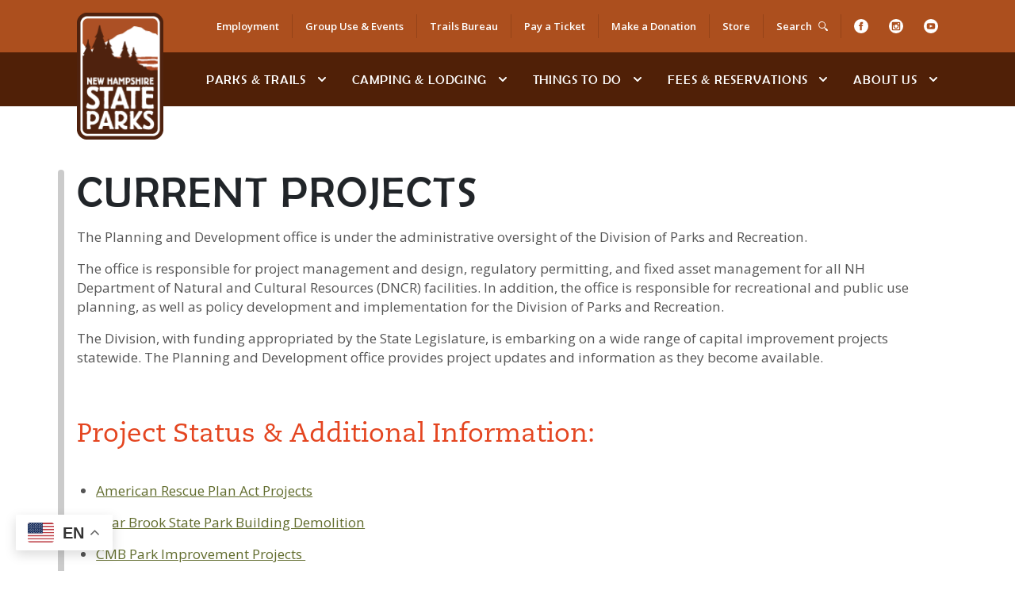

--- FILE ---
content_type: text/html; charset=utf-8
request_url: https://www.nhstateparks.org/about-nh-parks/what-we-do/projects-and-improvements/current-projects
body_size: 19114
content:


<!DOCTYPE html>
<html dir="ltr" lang="en">

<head><meta charset="utf-8" /><title>
	NH State Parks - Current Projects
</title><meta name="viewport" content="width=device-width, initial-scale=1" /><meta name="apple-mobile-web-app-capable" content="yes" />
        
        <meta property="og:image" content="https://www.nhstateparks.org/NHStateParks/media/NHStateParks/Logos/NH_State-Parks_logo.png?ext=.png" />
        <meta property="og:title" content="NH State Parks - Current Projects" />
        <meta property="og:description" content="" />
        <meta property="og:site_name" content="NH State Parks">
        <meta property="og:url" content="https://www.nhstateparks.org/about-nh-parks/what-we-do/projects-and-improvements/current-projects">

        
        <meta name="twitter:card" content="summary" />
        <meta name="twitter:site" content="@NHStateParks" />
        <meta name="twitter:title" content="NH State Parks - Current Projects" />
        <meta name="twitter:description" content="" />
        <meta name="twitter:image" content="https://www.nhstateparks.org/NHStateParks/media/NHStateParks/Logos/NH_State-Parks_logo.png?ext=.png" />

        
        <script type='application/ld+json'>
            {
                "@context": "http://schema.org/",
                "@type": "Organization",
                "address": {
                    "@type": "PostalAddress",
                    "addressLocality": "",
                    "addressRegion": "",
                    "postalCode": "",
                    "streetAddress": ""
                },
                "email": "",
                "faxNumber": "",
                "logo": "",
                "name": "",
                "telephone": "",
                "url": ""
            }
        </script>

        
        <style>
.table-scroll-wrapper td {
min-width: 250px;
}
</style>

<!-- Google Tag Manager -->
<script>(function(w,d,s,l,i){w[l]=w[l]||[];w[l].push({'gtm.start':
new Date().getTime(),event:'gtm.js'});var f=d.getElementsByTagName(s)[0],
j=d.createElement(s),dl=l!='dataLayer'?'&l='+l:'';j.async=true;j.src=
'https://www.googletagmanager.com/gtm.js?id='+i+dl;f.parentNode.insertBefore(j,f);
})(window,document,'script','dataLayer','GTM-5QJH28P');</script>
<!-- End Google Tag Manager -->

        
        <link rel="stylesheet" href="/ui/www/build/app.css?v=638520114160000000" />

        <!-- JS -->
        <script type="module" src="/ui/www/build/app.esm.js?v=639016848480000000"></script>

    <link rel="apple-touch-icon" sizes="180x180" href="/ui/www/assets/icon/apple-touch-icon.png" /><link rel="icon" type="image/png" sizes="32x32" href="/ui/www/assets/icon/favicon-32x32.png" /><link rel="icon" type="image/png" sizes="16x16" href="/ui/www/assets/icon/favicon-16x16.png" /><link rel="mask-icon" href="/ui/www/assets/icon/safari-pinned-tab.svg" color="#ab4f1f" /><meta name="msapplication-TileColor" content="#ab4f1f" /><meta name="theme-color" content="#ab4f1f" /><link rel="manifest" href="/ui/www/assets/site.webmanifest" /><link rel="preconnect" href="https://fonts.googleapis.com" /><link rel="preconnect" href="https://fonts.gstatic.com" crossorigin="" /><link rel="stylesheet" href="https://fonts.googleapis.com/css2?family=Open+Sans:wght@300..800&amp;display=fallback" /><link rel="stylesheet" href="https://use.typekit.net/con5gep.css" /><link rel="preload" as="font" type="font/woff2" crossorigin="" href="/ui/www/assets/fonts/Berlin-Sans-Font-Bureau-Regular.woff2" />

    
    <style>
        body { overflow-x: hidden; }
        .only-editor, .non-editor { display: none; }
        .is-editing .only-editor { display: block; }
        .not-editing .non-editor { display: block; }
        .comp-load-defer, .app-load-defer { visibility: hidden !important; }
        .hydrated .app-load-defer { visibility: visible !important; }
        .hydrated.comp-load-defer { visibility: visible !important; }
    </style>

    
    <style>
        .video-wrapper { 
            position: relative; 
            padding-bottom: 56.25%;
            overflow: hidden;
            max-width: 100%;
            height: auto;
        } 

        .video-wrapper iframe,
        .video-wrapper object,
        .video-wrapper embed { 
                position: absolute;
                top: 0;
                left: 0;
                width: 100%;
                height: 100%;
    }
    </style>

    <script>
        globalThis.assetPath = '/ui/www/assets';
    </script>
</head>
<body class="not-editing">
    
    <!-- Google Tag Manager (noscript) -->
<noscript><iframe src="https://www.googletagmanager.com/ns.html?id=GTM-5QJH28P"
height="0" width="0" style="display:none;visibility:hidden"></iframe></noscript>
<!-- End Google Tag Manager (noscript) -->

    <form method="post" action="/about-nh-parks/what-we-do/projects-and-improvements/current-projects" id="aspnetForm">
<div class="aspNetHidden">
<input type="hidden" name="__CMSCsrfToken" id="__CMSCsrfToken" value="+WSCRF7zL6Es0OftnrNr1/J0stDTTL8vRD8Gaml7iD1TGYZ746uUhoxMQG2PZMMO4pmA4gHZY+G67jDas2n3MFBFtFRWtZqDiHojGIGbpTs=" />
<input type="hidden" name="__EVENTTARGET" id="__EVENTTARGET" value="" />
<input type="hidden" name="__EVENTARGUMENT" id="__EVENTARGUMENT" value="" />
<input type="hidden" name="__VIEWSTATE" id="__VIEWSTATE" value="jW5sDE4Thcu+W+yciPIqvTgfp7L5Ns7oFAL+3TOfvCob56WDGoTs3LyTTs//hVZBpiyX4403r+owxM9Xd30HUFIDwvuJAtXeFDv5dywL5hx3i7Uouv3JKhGGX3iehzC9w8sJ1V3jjcfGibjnDEFMumR71v4JI5ItTbMK97bL0NX1mGQuNYdTA9V9bCLuRgrzRc6L0EXneHH1vylwkU+iDlRrvL6NordgFxp9t8Si9wPH/CxCI11GhjMSkWDHU0wIyn/keTEqOhd7Ey6exXqDZPdNEuV9NlF9JHY9NEh05Bh8s9Z9c8FOlwlR6H1wjZnYy7t1p62xd8HRjfHkMmyRwCkeDloMy1QAGV6jHp/TAU2s4UjpEq12I/sLfOF+3AlPRA28H1E4/R7WBsWWRE6MYhqKH9I+jbeLoAtpKPwVTorG/AX4HrnJZtQ+wwnXB9cCzn5nohKafekUcjFtF4BcyQW2pWSm+M6h4MIo+hZCk9tfqSqhIaj3JBTUmVeGcJiqSV0ohqO8aScBJQjxfSd0fq9TZlF4U5O+xxAS5TE5Vc/cINKR9IwvUSxjExU3VItsEzw7pfVmpJN3gqQhSxHbiIe1GiZwABsYH5Nuflz895dozsnhfrVTM9gKrgsffw1/nSlfvn85SzJq9LDoAcIOZ0IiE8h4lc0SRj+oVpQUMKJXH4iVLczDwoFSRS1pkCHaKw5qOM7/rSvgYR16U1srQJWC6Pn18Vp8qDr9gQ4r2lSzlSXtz0IAMhrRthvgMWAYhopKV3JxhMr8BmRkH/At9MREOZKR2dNPFF9wKOzEye4Nb+s/rFv2qmj1E/FmHU1Jt0y4btpN32YI7Fz7MkJs5Cj5EWP0+tlLjcsFd4XXJQcCpj4WOrx0Kbt398oKZ7AGp6X/[base64]/HwTLJrQyyznxh1rIdQDAPvTVu8vrtQYyHvau2hDlf0DSejxLFRZdJ9nfBrHaXeYnXZhvPujpR9+aAWK78JGi3uQatnTr0DXirOL4swIJfnEwEe+lwBe8xzF8IqC4iB2POeXpgJOfu2nvEAfsDkj4bMjcfppquQfSAuDN/nEl+LqBo4018geQYkk2TELhkpbLDd3ORMLWSHNqJ3c4gYDqeNHWeot9F/dRKX7/7Fd25q68CtNlD3ev25t02DRAAL10z0FUwS3LycmIAWAiz5hVjXs1I1CgQwJ9kYE0vn0sNgUlzhOPWHh9tnYp51DTb+wLUXPEtwzzH6XFmMmbWEXkD0yvs0ZvF8E8Qtylz11waEaPYTc6ffZg+WsMmQm5gKT6fK9t4mioY0GnCbCvi8a7EYg/ybKbAp4U94PCwjNLELydV5TxdkoiKsENZtCJcKV/DmJFv5H8ELuu7hd+H1+dXw0tMzk2m/803gr4yJXmNDxrVyph9GFrUTNJwMNhSDKVIWnfAhm3bNyE67cMhrCeHOXwBIWR1+rplBMOKgkvBZHHtmmLk2KtDK2C6i4Htxs/OXx9CtzqNjYU/Xx+pPdY0KbtsiyFCd0E+79TYQTvZYJXJ07Ohpd8reKmLoB5A1DK64eq7ywCKESdATgWyIyulVRRKmwsFaA+f54KXNydAqSFbRgPU52siXqBFj+6sgSYOUvjwSKcvJAjjMlhFaZPrwbS7da3d8qOZcSwD3+gY/2+gv7Fty9+xDmaIFBAmswHqeT3rgsubim4oDb/U/[base64]/YFVHu0hVcwDPnAkWKROlm4to9pjH/1SUZYAmuzgNSuTA9tiAHJTVlBXc2/AJJJGv4jUEOmSJaITpsHaH88WRin1DljWlTsIoD3LRAtkVXXVsuS1Bu8GLwkX7qpJ4L5dobsa1ZQ/[base64]/B2MlF2VBupTerpPhzwRKsBrEZAkF4sp1GDVI2XjQmOqNSgHzTYzdx7k5DxQMWy4xVjqmx34P5FN4wC8kFrRaK+YFsdntYKrvlAq2t6o7PCQU7AQF/YfIjjxYSGLIpshQmy5h7G26Xpb5dG+t2lKU5387x4LL3GRPTB22gGoL23zSAhZJnjGR+ftInY45lEZ5KbVe8p0/qmEY/nXFOPibCWNVvFHqUcTCXU/oFvg0oBB3cQLNFzh5w3VdqvH6H16IZByrHpALXH6aemWx3D0ALF7iAEZ0bj4yhJ6oO9kzVLBTGKrO6Y4NP7R+7CkqIliGwRj1Cpd2d0xgy7vkNUdLB7Kmw3h9+2Mqx/+qobccB0JK3EZVk/Pr8X8k0FSEs0w7SDPyLdARoIWx+GYRYGomNa5xLopYv7PzA2lBO+ZKNXmELr+HZO7GsheQ3Mi7EqEhjgh45ystgPJUSmmc5YmhBoGBDBq1b/[base64]/Hg3DRoMIdSHQyb8VC2ZTigUMlhSSa4BxiTWtMuxInsPT9SOSwP1PvTW5T72bjeCgfAFxZZhMzGqbjMezYGm/hGAuJlWKdmDlrYxJs4vN7NW2Q88BcZlSOoGdhKzt84+OBxQv3yzanHUY4ZeKuE14FO70NIJNSN61IhG9zGs8LxaXP2AtO/mEyp4S7LDk/BYR7lREglr9/LE9Cvg0jhGDv59oTNNjayy+OZ6eQuS5Oq2iTlZNtSaemN77dWJPseI0o/dsgI9foezg8tZ0Qplr+gygln86kuQ0g8M17Lm9j+1vqG2CQrjomyeXkyvZo19zgT8Y0F5EIKwTfoq77bQAiodxbgId6m4HFYr4dbijYitNavd8ROE5LopdPAxFpaJkBLF5DdI4uEF8WyR404AdMyuQj4Pxh9DXmc6W3XelWAgykvbA6q22vwNR8k/DHymfMuXSSAaRzzpXKY/lZBA/jeBO4mnrVe3DJa+JxTDhuc+uTlBlMKVDtQ8wG/[base64]/l878TsLaGNEZJXTZgfiFqTBnulr0Iwkq3kYTRxueWZYwhCAFyTnF+hKZJL6ixVhh2rzevgIEynuQFNxkADw26Jb9c2HxFpCfjoKgjmsOxnTuOsNWCNwBwM1nt6KeBB2WrZLq/ERDTZpRUN28zf9mNGwmDDCOHbRH4uf43D7ZgQX7ijU3dHrCYiHKa1Gv3CCPmFzb7tBDo0LufhoIRLhCOhf+c6kuDAYCHTNu6u+5hJ+Nfhsss6Eopn2+tYCGM0/XrbdKieqOzTyCgsM6I+0Iq1djU9+oUNVP0BXuS+AoWDjVQrP0r0R+vN4PWtif/BppehDW5nb/7lux1mG9rRuiCLpjUbBnAQZG+kUJHNvrRfXF3kFf5PyvxCIahH0LIA2BGGLjhkM8itWKztRMTeLNmAg5ysGyKidvbpcEJ0P82An7E4u6DQrz+rfMdJ3Z2mK/3b4MHt3Hnd1fhSUApxCyiJxdW0nIAOhzNjaZ8+o6dYvLD505IJc4VAJGTVxr1BpacWOGpUL+GPvlb3OHoXCed8XAkNqSxEKJfSNHvM9MVSzmgl/zwdRQ8B7brTwgAvzSOsr2gjGjb/08LRYqaNMQTHd5fw47fC/[base64]/7sTYYWU8McJ2NlmXIeEwxMO+fjjIIVuQKcnpE9V8nv3J8rNm+v5j3PC/U6Pif7e+H8Wi5Pv1bM8xxO06b+uMKo/C4x8HnRx2Hvzr6BgL0foNDM9xCBDIxIK34GmzYxUqqx/kTsaoTxnkbtmXe4mEumZ15APdXuE4U/2FYTbxgUGc1uQEH34JzpGJKvzBAG9FoARnexK5oLv/R2C3pTwNWXe+1DpLT95AU4nvmgs1KTEhAAMY6/8F3KXwsBwIcO4h38wVYnph9TfdDvd7QBl9GI8Rg/HD9yyzREsE9vCqNdnsfsOOMesPLUJyxYFuO0T87OB7+IbuYyXnm6+MXnHza5oGuJJj9NmB0ivep0siwnw9+Kui1CE60xQCxA3A7Mn3FF0QcVbDTgXNSRYB7TEyTrMGMb9NsusCKftMAyJfLtzu/kQ12zKHLlNKnPF+UCVBIwWZx90JjUBmWy18NQdc98+jL4zY2iaMbyJ5CtLrJ7l/v+tjEP66EhzJYLbVLQu96aZUeq4sJsKukOQGuT151lrkBRH950sGfZTfJ2Lv1ao6XmJJV4PcoiXGJCyhSV8uUPC30584B/gGq49lXB7oJmxQoeY6KlXUdnkbXle7ucfmyoWnTpwRS/D346wx9oOHWlki2i4xBPlPudB2M+Zwd3K2CSRsMfyIGPlZWHYR0kwvh3Xo9DIVUlIGaxm7jyHlXhaFlkrkR0zscbzPfsdVSJe9rv53LG7GxvkP/MvHF6FcwDECun6SBkU1gzeLGl+22QmvnXsd5Y/+6qua3VfGsTjd+UI+46auj1Y3u02RWhj9SVNL6yjUBEIA3YfhcxBmqjsXWHM5ZgwCOdT7cZ/UsT5OeVf2B4G5j8jPqqg40kYRty0AvCWepROTpXkaYtFarKBDI5ssr4FrdXI+7gbWsAh1O1/W2+OMxbBwn1OBDoa6ul6JNrN0h16EWY45hc/K7DdG6K0Ysi5z6UGVCMWCKKzixDMnZH+M1HT5mkzo4chjRjaMERVAJratsz8sSGIXtlBtwxPdPUnbuvowHP3WHwEDi0OvN/GHjjg33hV5cnQVU0XjP6+4aDvNSTTeP5ByWGbFNd1b8wYtjjQTmB6RHtueS87KFu5eVAFrOEATX58MPmqdiiUwGsTcOb3JY7Vx3Lfc24nud0gK09zo8GrnUzDsxsgXReBbRWhGV8zqK9wC8mNR6bRp3tqEPsxf1j3lUW/S6mUpaFaKZnyXEQ472QZaTKuE8YzT3gzLb3JG7zLEdOHA+PZQcSnL0kQ+SB/5Z19mLJPZVOgc5Wk6yhWSHUeHjwyyU+w3aUZxqxohFg8fU74XoBlhhsxwQFSVWJTC8o3NrJ4r5hLeY726kb5QKkgHkxENi5MWfVKIeTi+RgDowTJmP9P9e5eKcpnvkhpgntXmxgLcmtEkj+VqIzf45btzd1P4D7VRUsjoFkAo7XWXRA/[base64]/48Tcn1IpJ8rCIc6HKsaJRUvbIf7ooPDfI1fkkHPN+tqOvwJJ8St2nqQuKi/Ef1vnoCUtfY3UJJJq8A6E6sunkm8OwoREVlvUA3gTU+t+wADFJcKPLGGUVJT1aJIOgN+AjyPZklKklX5wJ6UHK3PE7+Rl/eeZf0dcVGEtAZl0ohU1kgzqiMTAnLATpxR1HYPOCAcPzPg7vn+Y9ZrI957oIh9Wl/5iTp/[base64]/X7O6TQZUMb++5lSMsm/65WTvfgMimT+0OJykvfyRifB+fBEzrntRkWB/TEuzw4oJPf2ORWHtalei9limdHLOpToC4QKLHRuJ05P59aRp0K8CmRFFXZDDLpkfLFoz262qXoSTbGoDdkuaYjhiVogLza4EL61wq74ouFRJo3MXH8Yr+bJtK4gcGYpLGdjVm9ZNroIpNkJI6/AvUZjWFSFsYoii92M1XzBj1XumE+toT77E9z3BGUcVl1mH/k5iR8EuVUzjiOeDfuCPBvmbnd73a41sI4XQ0v22iZWYOcLJbvj/U11hpy9ANqjXOFVPX4X/BBdtyvHQBy5HgX0Jjt51+VAjqpadU7TdMpb7RyqFm4RpKcELJWnxP+L9AKsW74Ksk/b2U/SvrT7OeHOC8U2EmCwv32h6h5qlZs9+7XAJz4fmZcyW/i3g+JDDPrETGzw9luCkM7D4Ny+J855mIJHq3ii/sGtPDMzCzjwZoRXwkm+VvTz3E+00siQMEKJpJqg/55NPpwGUij2DsV/MwPYqdfEYipE44SmcsS+6vuaIY5aw4HB5OskxEwRN0r9vD7grs97x6utlNvg2IH0aoehcp+P+pMKO6LCX7z+YIv0cWf86ER4Q+k28vDS1XEmSL3p8ycb23O+6GW/DXeeJ3OlwLZmJTKUEdEcrJXuBPFaVElbC2PE0opmRYnFNwkPAD5MgEMOxRbU702bSy7TnMSyauL4u9pRSpHqNowlEQV2gUvEgFl98tKuscR720wivSV42bYh74MOtfBBxg/g6yXvs9AwomEMT5iT717VH7v/yQ1xop+dw+MlRrmVHNcvkRehSFgT/9GbsmsInB8Ar1OF7EIMny3HY1DM56bMrjTIlmNaB7pFc4Ub4QmQmNpW1/7lDKGOANl4oZgc3B4FLtKvFNRyuXGAMuIdqd/DYJU91frLk4EFQCUMXZUWzFBXbwndKtYabLHiYM7YPN4oVeS8FfNhUse9o3DC5BD1w+tYFrdQGwJNA/qXR9SN1wXlgqgWwhGLbyYUAkHd1RZ1QHpSx3TKtkGqJEj7JPziIx8YYAVqATrLgEVdLpQuJgkRWRLsXvwcG8nq5fbZ5mmnJ8YYLoOGH9c/WOq1YyPaoNepkBtjhsbdMRAs15/xoVv1L5MytSzBXEzLEq1JuOC2xhZhol31IFGjLyToWd4gBubT57WPMugCqBqTGwj0dlDRQJTjeokmMibnn6bvevzy2sFzoIo3y755fKmbr5Rpz4q2lsdYdEO0+cuVtZgRqm/ZJR3BkmfUSpr8snspPccB4pPM782HezXrhuJhY+K/l2L9sII7wBiaabGL7qXduQZv8sImgp4iRjF3fxlX/wbGbpmpa4M0ft0pfajgDGHY3/tRtTQZu7WmfJizR7FwpeC7BCSdi6lKlQm2L1iM80YpTeN+HJh/09kG30y/2uWsnGV/Zhq5IbS4GaVd+dpvC52KBfp7OEVKOTXlG2MY+yugyMJtSba9lSELxiJ0TS2aVL9h1GMSwM5Yv+fC6XSwIq4K7rPaiQdXkLjkp8ICEFogDMNCgjoI/0iPYIbYErNl2wOXO4iC8Y/qouyvO2XAE/5A6T39hgvT4w+Q6RDOSYSENPLMC5XbD31t0mp+6e9/NHUwD01tVX/Zy7mMr4QYVAiyB44kux8oyxX7DWnSg+AiH3xxW0cYl+AM1qkwALouaoxuKOWvIB7Ndo0StgTvaorpsdrZ6tLeIrZMs/HTBYujyB+2s3QG5KcfGqHB8ZuhkymnGHJcwCPXtZRaAR7BkX0lnVCkMJfbVsiCRUxK/+rL3mlj6wJlM3xw1HTq6ziz9PxzvAbUoq8QCBH2nci+mMy9rjzv5aD+5YEPb56JBEDFy6w/kGFXPEBNaJVHmO1gyLXzyitNuX3nXlCd44zgvUbAj51Q/CEA6o17YbCKPkPcC2faJMzHdPbypDwQLruTJIxX/eVS0jVrqeoIYbnbJx4pixthNuvRYmR1Ym89gaGCf2xGRy+Sg62X+tQft9nB6KDePV4sBSysrKMj1VXPBs7VQgE/4UQt6EU0RGmrOzr0ddsgbGi9aJ0kLctz3MkSdVokXZFCxjDvnJaljAOHfXQ7FBgEsbGmIpSsNZmuv7Ut9NRDsvUUmE5SMtd0y4TUNPHlUAeHiG7QbebSEVqhC9GVbi3bncIGiP/zjtoGeXeJRtLzowxGLJloTdhwIOD7tQiKL3jLbOHoGwC7G+3uMpVonVzAGmcF97Ar6+JlrMKnHrFTPRo3zJPfNhIzxN5kFyyw91Uu6Lx04e5ZijMu6CCQxQWXzvtZPCyiiYLcIN8ZkDsBhMzPr1eP+6NlPW03jH91HpZb/u0WK0x7vRfP+e/tuaJaLtk0zWPQ6Yeo3TEVHUzp+WtaUlUiZ/rsgN91whMV8uxCcIGrbIvdMkhxIPRwBIFJXWBPXThQ4Y6ap0VfZvDVjU5UlLnZKAY+nWcLqPeTWZOmKHhomclY56UGFsOo7l6GRCvJRxyWGMHLRHRdvD/RfsoaUImkiuyWHutZEC6HLyvGJjDIjMYa4QptsoBFZL1EmIrX8txWbMtOtPyrr+skCIp4r9FUwyAWM7hQ5qu7UINfDCrHBATPoP8DEq2OMRU/8No69bKmYrK4wrqMGegrzo2FMgK+lNUXEbRTQ/FguYiWR+mZkhdTTAJ5zpBwQv78afEgcJztlIIuK/gefhc5dgkGF/OUtHE/DVFgupxfIN/61Gtv/6lre6WB8aXvNZ5ELXFbSA/jrlGDBjfXZRm1igN+5axlq7xxDZS1uPeKAkARnQajuMOsSXff5MuO2WwEvzMZmHp4BNbQnNCCxRJUd6bMBGmPMm5L8pCkJ50wEs0+zQFkfsE03oWJ4jpNuTTkTDgGDBYJuLobMGZOoj4nBgYkyYpEWh5K1rSJi4/mQPYLsyi7YzxWE69/xyFQjxhDsVhLxwONdDVscY+caHFJT8xe2j4Esr13kJYi05uhNOV9q2rR6/1LZ+h2lDmHQhR6KTPZ9X6Wyf/ZvqXLVqlEBWgsDqOxxG/5X/fW2bQv9bnZoDQaK25IWVerK9ijqlGJiwQiYwTARZu+1IfS1Chc/vtqnnFUjGFf6+NVRcNiCy7BYBmNWiST8rBPKxob4dXkWRVffp0mcozblEGvrrPMPZdPrE2Jon7uJc3FBLKaqFnyOBd75Rf8Yaw8SW94e+yqgKFuV1Hz8h0ye+uVOXw1C8k3Jmo12jfu7i98KIhVncENLfrhU8X8czISaROkqEGu4AuQ1N/2GAmYDgO+oF89ng6IhepIBhh4aJe7LeJj4Iar1qZHZmC7c0g+BKmg9a1NiMBamCJrhGQcVfBkXDjKEmYpGi43EwjdVnS1AeR93tEvPv2PV/FmWF3yuWSEsG9dyMF84d2ISdeVwu1HuKVxSH/dhajDXzGySaLA1jRprvWc4FPOC9UkuwDiFyZy2eOm8aU03LTyOHpUu2/pf9ZJDPxmlL3BufIVMafz0d8tGj6KxRxyluhYX0DJ2YLYIgwdaR7JjXlfzI26y+kI3TNxIPfp/2js8Gr6kkITWPORNz8JH8ywcN+v/DAa1+FiL9bCMLfnQnh3N8zg4SJLsz9S+1aJXz635vKN50moQ4eD3eoasZN//PFyAMz3pyYPhCnjGvuIrE1bxHeGB7/iA1Rm9/RIJ2uxvsFtzIiXURQCGUQRpE+1QVAoBhjvp/LttTBqqp8ZsS/VmFgW41MJXITinRRjaRsdNnu8P0AHkSUZIGzZNIohE2ZwZrwSKrx/vOvEHNNlbC0Wx8fKi+KYZQ8Y+qk1nbCr8XMSuOz9k8bFNulOzZkUFW3WeWhkO63CL7eoDFtMBReHPclYIF9SYr+5zityp9Ouf9glknS4G+p2NQdY+oqa065pOFrKRHW2AC6adBj110NVc6eoDMoZp6h/JcOIZpPE8l40AVBA4HM7XDVQSbIbsLytQ7muJ0Qq7PPuAP4BozN2aDc7QoKkuM/9FazCqPGpEYKnHWuPgt61jgn8lkH3bMb0HYA0AQLPU3gwsuR3erDxW14tOiA6AeHawN5ApODgtd2EegCqZkU5yix9V0O5I7y/LfJTToGvqKdpuo9LcfQl5lQn2EJWrqM7qAKwZef+LnXOhh9b0k3hY+dHifm8cpFllawEfYnJnu42/ZybMwK7h2CTLDy7lo91mO3EZOZP46ucbj34kzqWpcRRiaNWty3h2XF00/MIle5G64Cakmcimz0DrcKHAMUTAPK/x9gJ9arnHhO8iLRUks72dkXl3+y7rzm1Gnuho7GlVR66BG3bv23Tjo32RB8gf70V8On3Z6KeP9Ir8VUJs+aBJ5paeVY4R33xXygz1/+iwdSzR/IepIvJxPefCpWzqbRvH2g4d387Be2Yz+xBTorSOMkpXyI9h3SLLbyxqhvJNFm7kDuCBLSlslZvjTIhii5dikgEkqxI3NXzItlek7aR7ldoSkxze2Z8YhHBKcuCB6zDdKTZpJrnQ1/[base64]/GBqiydKhMe08+0Zvc6svRLGOJ87JrFDNiqwgFNgzyH8hFyg4LapIfgQ6v/Zy+3DX8YwrCMrAQhn8FvZ3ql3ZOxEFVzMTv/tFF9B4bDA5FU5rf8jSSOSmQsUVWLFyukZOj2XAaiYMm791dF1nK1QTt5Pf4TSg9MClw7yTm7wPiyNn+0CiebOHSGa67NUXxCdbVUdl+LymCpY16zDH5wlIDN3Uj4OkJzmefuCAl7OmWlaTlW3Cz4CYy513s5m0lJZZSbBJpEjNTdwOTzSkE8Yt/rlyWnkECvUqUh+NvolqhJxVH54pZw+bRj8bHnwO2frFFXpy3lBMe62WadwVbIMyaYAJ6l3/ie4GNeHKCoZbSt+dT1BD6LemPUUYrrOQN91F2xGpLSmVAoCjazXSfMSwfTCXwFmz+8x9L9NWN3zNPrIiomNKE/J+JF0ZqZZBgDjr+O+WGxRSyxkmgE4Al0jFm9KxgoZExL77y7E5k/NzAqvwLb68Irk9NAgNhafW97HhURVCFIwNEZvMwkvFft96ATZ5iHZ2NTqCz0Dub9/IQG/Gfs3jSy7tDusQYVSgAZUKtSyhMJOJErjRPmBiUEljs3qKWsVf/BWgQna6Em78En/qyHqehqGFNQRiNg6PoJpPlRe1lmPWpW/tJGxFVZaYTEHLSetsUKjpdiP/zObrd4TggbmCZJolk98laTvaJN7jvcr7vGVA/eDPq9OEhLZWTJLqKmLNcy+wbWPNc51mWvrpWzKEvHY/a29OHJXOy1l4/eivVUDhFpF13P7uXlvnyRh2wRMEXrZ5+85EBAcQ5ZawGeeonpFNb4XPH6K0QiY9GoZWcxdh0KTxCBiYIyn8xeMntSpv4DGv/wEwREenKzDREkL4J9e0irnxxKmuc4WZ/OgnHLXiGynLdh+vIeuPxl/48luA0mC3FvzokmUkPE7wr+1I3wjmQ/lW93AMiHZRLq1/8f1/VOG+D/a+J/D+99HPVI0J+pcbDQT5SX3II94ffJJ8NnY9LYU07TsaAhUjiDgM9Oyj4JjKuTb83dit+g5vxwvFq73CJZUCUj6aGgNbXqY0LIynQXs68IZUEhe0t/" />
</div>

<script type="text/javascript">
//<![CDATA[
var theForm = document.forms['aspnetForm'];
if (!theForm) {
    theForm = document.aspnetForm;
}
function __doPostBack(eventTarget, eventArgument) {
    if (!theForm.onsubmit || (theForm.onsubmit() != false)) {
        theForm.__EVENTTARGET.value = eventTarget;
        theForm.__EVENTARGUMENT.value = eventArgument;
        theForm.submit();
    }
}
//]]>
</script>


<script src="/WebResource.axd?d=pynGkmcFUV13He1Qd6_TZBSRhLO9ikMqVIE8T7AbITBTONuFzvpkGRniZQ180_t-03PgxDg3IBs932_UopboKg2&amp;t=638942066805310136" type="text/javascript"></script>

<input type="hidden" name="lng" id="lng" value="en-US" />
<script type="text/javascript">
	//<![CDATA[

function PM_Postback(param) { if (window.top.HideScreenLockWarningAndSync) { window.top.HideScreenLockWarningAndSync(1080); } if(window.CMSContentManager) { CMSContentManager.allowSubmit = true; }; __doPostBack('ctl00$manPortal$am',param); }
function PM_Callback(param, callback, ctx) { if (window.top.HideScreenLockWarningAndSync) { window.top.HideScreenLockWarningAndSync(1080); }if (window.CMSContentManager) { CMSContentManager.storeContentChangedStatus(); };WebForm_DoCallback('ctl00$manPortal$am',param,callback,ctx,null,true); }
//]]>
</script>
<script src="/ScriptResource.axd?d=NJmAwtEo3Ipnlaxl6CMhvhfCoC7fjmQDVSts2C8NwctzuhmdmGnzEBoPs73h62q3viH1tnQihgNLwiO3B2-kTeG-vFtGVqCEinMTQrxF5dMyzp0J29sq2KCmOhnq77FhevbIzMNhTijN34sRrRmRWuZGhn2V_ThSK4dH8tnowtE1&amp;t=32e5dfca" type="text/javascript"></script>
<script src="/ScriptResource.axd?d=dwY9oWetJoJoVpgL6Zq8OJi3MYqXq0u4p_h7F5rQjgsPNy8x3JckazX-F224HqDCU1Iw_AwkQZmspxTpZHnCAS6FoCd7NMIeotmVbv346jgORP2mNtJ1kCJMwOhQUB2Vai06aOgMmGqZgi0hsM6wz4VEAFa2u9pLVP2sUF5JBuY1&amp;t=32e5dfca" type="text/javascript"></script>
<script type="text/javascript">
	//<![CDATA[

var CMS = CMS || {};
CMS.Application = {
  "language": "en",
  "imagesUrl": "/CMSPages/GetResource.ashx?image=%5bImages.zip%5d%2f",
  "isDebuggingEnabled": false,
  "applicationUrl": "/",
  "isDialog": false,
  "isRTL": "false"
};

//]]>
</script>
<div class="aspNetHidden">

	<input type="hidden" name="__VIEWSTATEGENERATOR" id="__VIEWSTATEGENERATOR" value="3D8713E4" />
</div>
        <script type="text/javascript">
//<![CDATA[
Sys.WebForms.PageRequestManager._initialize('ctl00$manScript', 'aspnetForm', ['tctl00$ctxM',''], [], [], 90, 'ctl00');
//]]>
</script>

        

        

<app-menu class="comp-load-defer" role="banner">
    <a href="/" class="logo">
        <img alt="New Hampshire State Parks" src="/NHStateParks/media/NHStateParks/Logos/NH_State-Parks_logo.png?ext=.png" width="94" />
    </a>
    <div class="top"></div>
    <div class="banner">
        <button type="button" class="toggle-menu">
            <span>Menu</span>
            <app-icon icon="menu"></app-icon>
        </button>
    </div>

    <div id="ctl00_header_panelBottom" class="bottom">
	
        <app-search>
            <input type="text" name="searchinput" placeholder="Search NH State Parks site…" />
            <button type="button">
                <app-icon icon="search"></app-icon>
            </button>
        </app-search>
        

<app-primary-nav role="navigation">
    <ul class="flex-gap">
        
                <li>
                    <a class="" href="/find-parks-trails" title="Parks & Trails"
                        target="_self" aria-label="Find Parks & Trails">
                        Parks & Trails
                    </a>
                    
                        <button type="button">
                            <app-icon icon="chevron-down"></app-icon>
                        </button> 
                        <nav class="subnav">                   
                            <ul>
                                
                                        <li>
                                            <a class="cta " href="/find-parks-trails" title=""
                                                target="_self" aria-label="">
                                                <span>Find Parks & Trails</span>
                                                <app-icon icon="chevron-right"></app-icon>
                                            </a>
                                        </li>
                                    
                                        <li>
                                            <a class="cta " href="/find-parks-trails/types-of-nh-state-parks" title="Types of NH State Parks"
                                                target="_self" aria-label="Browse Types of NH State Parks">
                                                <span>Types of NH State Parks</span>
                                                <app-icon icon="chevron-right"></app-icon>
                                            </a>
                                        </li>
                                    
                                        <li>
                                            <a class="cta " href="/find-parks-trails/find-trails-maps-clubs" title="Find Trail Maps & Clubs"
                                                target="_self" aria-label="Find Trail Maps & Clubs">
                                                <span>Find Trail Maps & Information</span>
                                                <app-icon icon="chevron-right"></app-icon>
                                            </a>
                                        </li>
                                    
                                        <li>
                                            <a class="cta " href="/find-parks-trails/pet-friendly-parks-trails" title="Pet-friendly Parks & Trails"
                                                target="_self" aria-label="Locate Pet-friendly Parks & Trails">
                                                <span>Pet-friendly Parks & Trails</span>
                                                <app-icon icon="chevron-right"></app-icon>
                                            </a>
                                        </li>
                                    
                                        <li>
                                            <a class="cta " href="/find-parks-trails/types-of-nh-state-parks/historic-sites" title="Historic Sites"
                                                target="_self" aria-label="Historic Sites in NH State Park System">
                                                <span>Historic Sites</span>
                                                <app-icon icon="chevron-right"></app-icon>
                                            </a>
                                        </li>
                                    
                                        <li>
                                            <a class="cta " href="https://www.nhstateparks.org/about-nh-parks/who-we-are/park-accessibility" title="Accessibility"
                                                target="_self" aria-label="Parks with Accessibility ">
                                                <span>Accessibility</span>
                                                <app-icon icon="chevron-right"></app-icon>
                                            </a>
                                        </li>
                                    
                            </ul>
                            <div>
                                
                                        <a href="/find-parks-trails" target="_blank">
                                            <img src="/NHStateParks/media/NHStateParks/Main-Nav-Images/find_a_park_main_nav_500x500.jpg?ext=.jpg" alt="Franconia Notch State Park Cannon Mountain" title="Find a Park" />
                                            <span>Find a Park</span>
                                        </a>
                                    
                                        <a href="/find-parks-trails/pet-friendly-parks-trails" target="_self">
                                            <img src="/NHStateParks/media/NHStateParks/Main-Nav-Images/pet-friendly_main-nav_500x500.jpg?ext=.jpg" alt="Hikers with a dog at Moose Brook State Park" title="Visiting with Pets" />
                                            <span>Visiting with Pets</span>
                                        </a>
                                    
                            </div>
                        </nav>
                    
                </li>
            
                <li>
                    <a class="" href="/things-to-do/camping" title="Camping & Lodging"
                        target="_self" aria-label="Camping & Lodging at NH State Parks">
                        Camping & Lodging
                    </a>
                    
                        <button type="button">
                            <app-icon icon="chevron-down"></app-icon>
                        </button> 
                        <nav class="subnav">                   
                            <ul>
                                
                                        <li>
                                            <a class="cta " href="/things-to-do/camping" title=""
                                                target="_self" aria-label="Locate a Campsite">
                                                <span>Find Your Perfect Campsite</span>
                                                <app-icon icon="chevron-right"></app-icon>
                                            </a>
                                        </li>
                                    
                                        <li>
                                            <a class="cta " href="/find-camping-lodging/find-nh-cabin" title="Find NH Cabin"
                                                target="_self" aria-label="Find a Cabin or Lodge ">
                                                <span>Cabins & Lodges</span>
                                                <app-icon icon="chevron-right"></app-icon>
                                            </a>
                                        </li>
                                    
                                        <li>
                                            <a class="cta " href="/find-camping-lodging/availability-this-weekend" title="Availability This Weekend"
                                                target="_self" aria-label="See available this weekend">
                                                <span>Availability This Weekend</span>
                                                <app-icon icon="chevron-right"></app-icon>
                                            </a>
                                        </li>
                                    
                                        <li>
                                            <a class="cta " href="https://newhampshirestateparks.reserveamerica.com/viewAllLotteries.do?tti=Lottery" title="Camping Lotteries"
                                                target="_self" aria-label="Enter the lottery for a campsite">
                                                <span>Camping Lotteries</span>
                                                <app-icon icon="chevron-right"></app-icon>
                                            </a>
                                        </li>
                                    
                                        <li>
                                            <a class="cta " href="/find-camping-lodging/camping-policies" title="Camping Policies"
                                                target="_self" aria-label="Campground Policies">
                                                <span>Camping Policies</span>
                                                <app-icon icon="chevron-right"></app-icon>
                                            </a>
                                        </li>
                                    
                            </ul>
                            <div>
                                
                                        <a href="/things-to-do/camping" target="_self">
                                            <img src="/NHStateParks/media/NHStateParks/Main-Nav-Images/find_your_perfect_campsite-main-nav-500x500.jpg?ext=.jpg" alt="pawtuckaway campsite toasting marshmallows" title="Find Your Perfect Campsite" />
                                            <span>Find Your Perfect Campsite</span>
                                        </a>
                                    
                                        <a href="/find-camping-lodging/find-nh-cabin" target="_self">
                                            <img src="/NHStateParks/media/NHStateParks/Main-Nav-Images/find_your_perfect_cabin-main-nav-500x500.jpg?ext=.jpg" alt="camper cabin at coleman state park" title="Find Your Perfect Cabin" />
                                            <span>Find Your Perfect Cabin</span>
                                        </a>
                                    
                            </div>
                        </nav>
                    
                </li>
            
                <li>
                    <a class="" href="/things-to-do" title="Things To Do"
                        target="_self" aria-label="Types of things to do">
                        Things To Do
                    </a>
                    
                        <button type="button">
                            <app-icon icon="chevron-down"></app-icon>
                        </button> 
                        <nav class="subnav">                   
                            <ul>
                                
                                        <li>
                                            <a class="cta " href="https://www.nhstateparks.org/things-to-do/goosechase-scavenger-hunt" title="Goosechase Scavenger Hunt"
                                                target="_blank" aria-label="NH State Parks Scavenger Hunt">
                                                <span>Goosechase Scavenger Hunt</span>
                                                <app-icon icon="chevron-right"></app-icon>
                                            </a>
                                        </li>
                                    
                                        <li>
                                            <a class="cta " href="/things-to-do/hiking" title="Hiking"
                                                target="_self" aria-label="Find hiking at NH State Parks">
                                                <span>Hiking</span>
                                                <app-icon icon="chevron-right"></app-icon>
                                            </a>
                                        </li>
                                    
                                        <li>
                                            <a class="cta " href="/things-to-do/biking" title="Biking at NH State Parks "
                                                target="_self" aria-label="Find Biking Trails at NH State Parks">
                                                <span>Biking</span>
                                                <app-icon icon="chevron-right"></app-icon>
                                            </a>
                                        </li>
                                    
                                        <li>
                                            <a class="cta " href="/things-to-do/winter-recreation" title="Winter Recreation at NH State Parks "
                                                target="_self" aria-label="Types of winter recreation">
                                                <span>Winter Recreation</span>
                                                <app-icon icon="chevron-right"></app-icon>
                                            </a>
                                        </li>
                                    
                                        <li>
                                            <a class="cta " href="/things-to-do/downhill-skiing" title="Downhill Skiing"
                                                target="_self" aria-label="Downhill Skiing at NH State Parks ">
                                                <span>Downhill Skiing</span>
                                                <app-icon icon="chevron-right"></app-icon>
                                            </a>
                                        </li>
                                    
                                        <li>
                                            <a class="cta " href="/things-to-do/cross-country-skiing-or-snowshoeing" title="Snowshoeing XC Skiing"
                                                target="_self" aria-label="Find Snowshoeing XC Skiing at NH State Parks ">
                                                <span>Snowshoeing & XC Skiing</span>
                                                <app-icon icon="chevron-right"></app-icon>
                                            </a>
                                        </li>
                                    
                                        <li>
                                            <a class="cta " href="/things-to-do/snowmobiling" title="Snowmobiling"
                                                target="_self" aria-label="Snowmobiling at NH State Parks">
                                                <span>Snowmobiling</span>
                                                <app-icon icon="chevron-right"></app-icon>
                                            </a>
                                        </li>
                                    
                                        <li>
                                            <a class="cta " href="/things-to-do/mushing" title="Mushing at NH State Parks "
                                                target="_blank" aria-label="Trails for mushing at NH State Parks ">
                                                <span>Mushing</span>
                                                <app-icon icon="chevron-right"></app-icon>
                                            </a>
                                        </li>
                                    
                                        <li>
                                            <a class="cta " href="/things-to-do/camping" title="Camping at NH State Parks"
                                                target="_self" aria-label="Find campsites at NH State Parks ">
                                                <span>Camping</span>
                                                <app-icon icon="chevron-right"></app-icon>
                                            </a>
                                        </li>
                                    
                                        <li>
                                            <a class="cta " href="/things-to-do/swimming" title="Find Swimming at NH State Parks "
                                                target="_self" aria-label="Find Swimming Areas at NH State Parks ">
                                                <span>Swimming</span>
                                                <app-icon icon="chevron-right"></app-icon>
                                            </a>
                                        </li>
                                    
                                        <li>
                                            <a class="cta " href="/things-to-do/off-road-recreational-vehicles" title="Off Road Recreational Vehicles"
                                                target="_self" aria-label="Find Parks with Off Road Recreational Vehicle Trails">
                                                <span>OHRVing</span>
                                                <app-icon icon="chevron-right"></app-icon>
                                            </a>
                                        </li>
                                    
                                        <li>
                                            <a class="cta " href="https://www.nhstateparks.org/find-parks-trails/types-of-nh-state-parks/historic-sites" title="NH State Historic Sites Locations"
                                                target="_self" aria-label="Find NH State Historic Sites">
                                                <span>NH State Historic Sites</span>
                                                <app-icon icon="chevron-right"></app-icon>
                                            </a>
                                        </li>
                                    
                                        <li>
                                            <a class="cta " href="https://www.nhstateparks.org/about-nh-parks/who-we-are/discover-the-power-of-parks" title="Interpretive Nature Programs"
                                                target="_self" aria-label="Find NH State Parks with Nature Programs">
                                                <span>Nature Programs</span>
                                                <app-icon icon="chevron-right"></app-icon>
                                            </a>
                                        </li>
                                    
                                        <li>
                                            <a class="cta " href="/things-to-do/equestrian" title="Equestrian"
                                                target="_blank" aria-label="Find NH State Parks with horseback riding trails">
                                                <span>Equestrian</span>
                                                <app-icon icon="chevron-right"></app-icon>
                                            </a>
                                        </li>
                                    
                            </ul>
                            <div>
                                
                                        <a href="/things-to-do/hiking" target="_self">
                                            <img src="/NHStateParks/media/NHStateParks/Main-Nav-Images/thingstodo_hiking_main_nav_500x500.jpg?ext=.jpg" alt="hikers_rollins_state_park" title="Hiking " />
                                            <span>Hiking </span>
                                        </a>
                                    
                                        <a href="https://www.nhstateparks.org/things-to-do/biking" target="_self">
                                            <img src="/NHStateParks/media/NHStateParks/CTA-Tiles/thingstodo_biking_main_nav_500x500.jpg?ext=.jpg" alt="woman and man mt biking at bear brook state park" title="Biking" />
                                            <span>Biking</span>
                                        </a>
                                    
                                        <a href="https://www.nhstateparks.org/things-to-do/off-road-recreational-vehicles" target="_self">
                                            <img src="/NHStateParks/media/NHStateParks/Main-Nav-Images/thingstodo_ohrving_main_nav_500x500.jpg?ext=.jpg" alt="young family ohrving at coleman state park" title="OHRVing" />
                                            <span>OHRVing</span>
                                        </a>
                                    
                            </div>
                        </nav>
                    
                </li>
            
                <li>
                    <a class="" href="/fees-reservations" title="Fees & Reservations"
                        target="_self" aria-label="Fees & Reservations">
                        Fees & Reservations
                    </a>
                    
                        <button type="button">
                            <app-icon icon="chevron-down"></app-icon>
                        </button> 
                        <nav class="subnav">                   
                            <ul>
                                
                                        <li>
                                            <a class="cta " href="/fees-reservations/make-an-online-reservation" title=""
                                                target="_self" aria-label="">
                                                <span>Day Use Reservations</span>
                                                <app-icon icon="chevron-right"></app-icon>
                                            </a>
                                        </li>
                                    
                                        <li>
                                            <a class="cta " href="/fees-reservations/camping-rates-reservations" title=""
                                                target="_self" aria-label="">
                                                <span>Camping Rates & Reservations</span>
                                                <app-icon icon="chevron-right"></app-icon>
                                            </a>
                                        </li>
                                    
                                        <li>
                                            <a class="cta " href="http://www.nhstateparks.org/fees-reservations/parking-entry-parking-fees" title="Entry & Parking Fees"
                                                target="_blank" aria-label="">
                                                <span>Entry and Parking Fees</span>
                                                <app-icon icon="chevron-right"></app-icon>
                                            </a>
                                        </li>
                                    
                                        <li>
                                            <a class="cta " href="https://www.nhstateparks.org/nh-state-park-lotteries" title=""
                                                target="_self" aria-label="">
                                                <span>NH State Park Lotteries</span>
                                                <app-icon icon="chevron-right"></app-icon>
                                            </a>
                                        </li>
                                    
                                        <li>
                                            <a class="cta " href="/fees-reservations/operating-schedules" title="Operating Schedules"
                                                target="_blank" aria-label="">
                                                <span>Operating Schedules</span>
                                                <app-icon icon="chevron-right"></app-icon>
                                            </a>
                                        </li>
                                    
                                        <li>
                                            <a class="cta " href="/fees-reservations/buy-or-renew-a-season-pass" title=""
                                                target="_self" aria-label="">
                                                <span>Passes & Promotions</span>
                                                <app-icon icon="chevron-right"></app-icon>
                                            </a>
                                        </li>
                                    
                                        <li>
                                            <a class="cta " href="/fees-reservations/pay-a-ticket" title="Seacoast Parking"
                                                target="_self" aria-label="">
                                                <span>Seacoast Parking</span>
                                                <app-icon icon="chevron-right"></app-icon>
                                            </a>
                                        </li>
                                    
                                        <li>
                                            <a class="cta " href="/rentals/boat-rentals" title="Boat Rentals"
                                                target="_self" aria-label="">
                                                <span>Boat Rentals</span>
                                                <app-icon icon="chevron-right"></app-icon>
                                            </a>
                                        </li>
                                    
                                        <li>
                                            <a class="cta " href="/fees-reservations/rentals" title="Group Use & Events"
                                                target="_blank" aria-label="">
                                                <span>Group Use & Events</span>
                                                <app-icon icon="chevron-right"></app-icon>
                                            </a>
                                        </li>
                                    
                                        <li>
                                            <a class="cta " href="/fees-reservations/buy-a-nh-parks-gift-card" title=""
                                                target="_self" aria-label="">
                                                <span>Buy a NH Parks Gift Card</span>
                                                <app-icon icon="chevron-right"></app-icon>
                                            </a>
                                        </li>
                                    
                                        <li>
                                            <a class="cta " href="/fees-reservations/buy-a-specialty-license-plate" title=""
                                                target="_self" aria-label="">
                                                <span>Buy a State Parks License Plate</span>
                                                <app-icon icon="chevron-right"></app-icon>
                                            </a>
                                        </li>
                                    
                                        <li>
                                            <a class="cta " href="https://estore.cannonmt.com/" title=""
                                                target="_blank" aria-label="">
                                                <span>Cannon Mountain - Tram Tickets & Ski Passes</span>
                                                <app-icon icon="chevron-right"></app-icon>
                                            </a>
                                        </li>
                                    
                            </ul>
                            <div>
                                
                                        <a href="/fees-reservations/make-an-online-reservation" target="_self">
                                            <img src="/NHStateParks/media/NHStateParks/Main-Nav-Images/day_use_res_main_nav_500x500.jpg?ext=.jpg" alt="family on the beach at pawtuckaway lake " title="Day Use Reservations" />
                                            <span>Day Use Reservations</span>
                                        </a>
                                    
                                        <a href="/fees-reservations/rentals/pavillions-group-use-areas" target="_self">
                                            <img src="/NHStateParks/media/NHStateParks/Main-Nav-Images/pavilion_res_main_nav_500x500.jpg?ext=.jpg" alt="winslow state park pavilion early fall" title="Pavilion Reservation" />
                                            <span>Pavilion Reservation</span>
                                        </a>
                                    
                                        <a href="/fees-reservations/camping-rates-reservations" target="_self">
                                            <img src="/NHStateParks/media/NHStateParks/Main-Nav-Images/camping_res_main_nav_500x500_1.jpg?ext=.jpg" alt="young in a hammock at a campsite" title="Camping Reservations" />
                                            <span>Camping Reservations</span>
                                        </a>
                                    
                            </div>
                        </nav>
                    
                </li>
            
                <li>
                    <a class="" href="/about-nh-parks" title="About Us"
                        target="_self" aria-label="">
                        About Us
                    </a>
                    
                        <button type="button">
                            <app-icon icon="chevron-down"></app-icon>
                        </button> 
                        <nav class="subnav">                   
                            <ul>
                                
                                        <li>
                                            <a class="cta " href="/about-nh-parks/employment" title="Employment"
                                                target="_self" aria-label="">
                                                <span>Employment</span>
                                                <app-icon icon="chevron-right"></app-icon>
                                            </a>
                                        </li>
                                    
                                        <li>
                                            <a class="cta " href="/about-nh-parks/who-we-are" title="Who We Are"
                                                target="_self" aria-label="">
                                                <span>Who We Are</span>
                                                <app-icon icon="chevron-right"></app-icon>
                                            </a>
                                        </li>
                                    
                                        <li>
                                            <a class="cta " href="/about-nh-parks/what-we-do" title="What We Do"
                                                target="_self" aria-label="">
                                                <span>What We Do</span>
                                                <app-icon icon="chevron-right"></app-icon>
                                            </a>
                                        </li>
                                    
                                        <li>
                                            <a class="cta " href="/about-nh-parks/who-we-are/trails-bureau" title="Trails Bureau"
                                                target="_self" aria-label="">
                                                <span>Trails Bureau</span>
                                                <app-icon icon="chevron-right"></app-icon>
                                            </a>
                                        </li>
                                    
                                        <li>
                                            <a class="cta " href="/about-nh-parks/who-we-are/community-recreation" title="Community Recreation"
                                                target="_self" aria-label="">
                                                <span>Community Recreation Bureau</span>
                                                <app-icon icon="chevron-right"></app-icon>
                                            </a>
                                        </li>
                                    
                                        <li>
                                            <a class="cta " href="/about-nh-parks/projects-and-improvements" title="Projects & Improvements"
                                                target="_self" aria-label="">
                                                <span>Projects & Improvements</span>
                                                <app-icon icon="chevron-right"></app-icon>
                                            </a>
                                        </li>
                                    
                                        <li>
                                            <a class="cta " href="/about-nh-parks/park-administration-legislation" title="Park Administration & Legislation"
                                                target="_self" aria-label="">
                                                <span>Park Administration & Legislation</span>
                                                <app-icon icon="chevron-right"></app-icon>
                                            </a>
                                        </li>
                                    
                                        <li>
                                            <a class="cta " href="/about-nh-parks/press-releases" title="Press Releases"
                                                target="_self" aria-label="">
                                                <span>Press Releases</span>
                                                <app-icon icon="chevron-right"></app-icon>
                                            </a>
                                        </li>
                                    
                                        <li>
                                            <a class="cta " href="/about-nh-parks/donate" title="Donate"
                                                target="_blank" aria-label="">
                                                <span>Donate</span>
                                                <app-icon icon="chevron-right"></app-icon>
                                            </a>
                                        </li>
                                    
                            </ul>
                            <div>
                                
                            </div>
                        </nav>
                    
                </li>
            
    </ul>
</app-primary-nav>
        

<app-utility-nav role="navigation">
    <ul>
        
                <li>
                    <a class="" href="http://www.nhstateparks.org/about-nh-parks/employment" title="Employment Opportunities"
                        target="_blank" aria-label="Employment Opportunities">
                        Employment
                    </a>
                </li>
            
                <li>
                    <a class="" href="https://www.nhstateparks.org/fees-reservations/rentals" title="Group Use & Event Space Rentals"
                        target="_self" aria-label="Group Use & Events">
                        Group Use & Events
                    </a>
                </li>
            
                <li>
                    <a class="" href="/about-nh-parks/who-we-are/trails-bureau" title="Trails Bureau Information"
                        target="_self" aria-label="Trails Bureau Information">
                        Trails Bureau
                    </a>
                </li>
            
                <li>
                    <a class="" href="/pay-a-citation-or-parking-ticket" title="Pay a Citation or Parking Ticket"
                        target="_self" aria-label="Pay a Ticket">
                        Pay a Ticket
                    </a>
                </li>
            
                <li>
                    <a class="" href="/about-nh-parks/donate" title="Donate to Parks Trails Bureau or Historic Sites"
                        target="_blank" aria-label="Make a Donation">
                        Make a Donation
                    </a>
                </li>
            
                <li>
                    <a class="" href="/shop-online-store" title="Shop Online Store"
                        target="_self" aria-label="Shop in Our Online Store">
                        Store
                    </a>
                </li>
            
        <li class="open-search">
            <button type="button">
                <span>Search</span>
                <app-icon icon="search"></app-icon>
            </button>
            <app-overlay id="search-overlay"></app-overlay>
        </li>
    </ul>

    

<ul class="social-icons">
    
    <li>
        <a href="https://www.facebook.com/NewHampshireStateParks" target="_blank">
            <app-icon icon="facebook"></app-icon>
        </a>
    </li>
    
    <li>
        <a href="https://www.instagram.com/nhstateparks" target="_blank">
            <app-icon icon="instagram"></app-icon>
        </a>
    </li>
    
    <li>
        <a href="https://www.youtube.com/nhstateparks" target="_blank">
            <app-icon icon="youtube"></app-icon>
        </a>
    </li>
    
</ul>

</app-utility-nav>
    
</div>
</app-menu>

<app-overlay id="menu-overlay"></app-overlay>

        
                <a href="#main" class="skip-to-main" tabindex="1">Skip to main content</a>
                <main id="main">
                    
	
    <section class="generic-text " >
        <h1>Current projects</h1>

<p>The Planning and Development office is under the administrative oversight of the Division of Parks and Recreation.</p>

<p>The office is responsible for project management and design, regulatory permitting, and fixed asset management for all NH Department of Natural and Cultural Resources (DNCR) facilities. In addition, the office is responsible for recreational and public use planning, as well as policy development and implementation for the Division of Parks and Recreation.</p>

<p>The Division, with funding appropriated by the State Legislature, is embarking on a wide range of capital improvement projects statewide. The Planning and Development office provides project updates and information as they become available.&nbsp;<br />
<br />
&nbsp;</p>

<h2>Project Status &amp; Additional Information:&nbsp;</h2>

<ul>
	<li><a href="/about-nh-parks/projects-and-improvements/current-projects/american-rescue-plan-act-projects">American Rescue Plan Act Projects</a></li>
	<li><a href="/about-nh-parks/projects-and-improvements/current-projects/bear-brook-state-park-building-demolition" target="_blank">Bear Brook State Park Building Demolition</a></li>
	<li><a href="/about-nh-parks/projects-and-improvements/current-projects/cmb-park-improvement-projects" target="_blank">CMB Park Improvement Projects&nbsp;</a></li>
	<li><a href="/about-nh-parks/projects-and-improvements/current-projects/greenfield-state-park-improvement-project,-2024" target="_blank">Greenfield State Park Infrastructure Improvements</a></li>
	<li><a href="/about-nh-parks/projects-and-improvements/current-projects/monadnock-forest-management-project" target="_blank">Monadnock Forest Management Project</a></li>
	<li><a href="/about-nh-parks/projects-and-improvements/current-projects/mount-washington-state-park-assessment" target="_blank">Mount Washington State Park Assessment</a></li>
	<li><a href="/about-nh-parks/projects-and-improvements/current-projects/northwood-meadows-state-park-dam-project" target="_blank">Northwood Meadows Dam Project</a></li>
	<li><a href="/about-nh-parks/projects-and-improvements/current-projects/odiorne-point-coastal-ecosystem-restoration-projec">Odiorne Point Coastal Ecosystem Restoration Project</a></li>
	<li><a href="/about-nh-parks/projects-and-improvements/current-projects/seacoast-science-center-odiorne-point-state-park" target="_blank">Odiorne Point State Park &ndash; Seacoast Science Center</a></li>
	<li><a href="/about-nh-parks/projects-and-improvements/current-projects/pisgah-timber-harvest" target="_blank">Pisgah Timber Harvest</a></li>
	<li><a href="/about-nh-parks/projects-and-improvements/current-projects/sca-park-improvement-projects">SCA Park Improvement Projects</a></li>
	<li><a href="/about-nh-parks/projects-and-improvements/current-projects/sunapee-parking-expansion">Sunapee State Beach - Boat Trailer Parking Expansion</a></li>
</ul>
&nbsp;

<h2>Cannon Mt. Aerial Tram</h2>

<ul>
	<li><a href="/NHStateParks/media/NHStateParks/PDFs/State%20Park%20Improvements/SE-Group-Cannon-Mountain-Aerial-Tram-Capacity-Analysis.pdf" target="_self">SE Group Cannon Mountain Aerial Tram Capacity Analysis</a></li>
	<li><a href="/NHStateParks/media/NHStateParks/PDFs/State%20Park%20Improvements/NH-State-Park-Aerial-Tramway-public-information-session-02-18-2022.pdf">Public information &amp; Comment Session Feb. 18, 2022</a></li>
	<li><a href="/NHStateParks/media/NHStateParks/PDFs/State%20Park%20Improvements/FNSP-TRAM-2-18-21-(003).pdf">Slide presentation&nbsp;from Feb. 18, 2022 public Information &amp; comment session</a></li>
	<li><a href="/getmedia/1d816976-c4f3-481d-ab4e-644501e56712/Tram-Public-Info-Input-Meeting-Feb-18,-2022.aspx">Cannon Mountain Aerial Tramway &amp; Ski Area Public Information&nbsp;</a>&nbsp;<a href="/getmedia/865ee3ce-2202-427d-a871-997102f62298/Aerial-Tram-Info-Input-Meeting-Feb-18,-2022.aspx">Input Meeting Friday, February 18, 2022&nbsp;&nbsp;Follow Up Responses</a></li>
</ul>

    </section>

	
	
	
	

                    <app-scroll-to-top></app-scroll-to-top>
                </main>
            
    <div id="ctl00_ctxM">

</div>

<script type="text/javascript">
//<![CDATA[

var callBackFrameUrl='/WebResource.axd?d=beToSAE3vdsL1QUQUxjWdQNiEF_vbEX8wQrrxPC5x8RzLoyTEtIpjN6pCP3CRA35CZHaaLiBeOfLnMm3DvtAxw2&t=638942066805310136';
WebForm_InitCallback();//]]>
</script>
</form>

    

<app-footer role="contentinfo">
    <div class="top">
        

<ul class="social-icons">
    
    <li>
        <a href="https://www.facebook.com/NewHampshireStateParks" target="_blank">
            <app-icon icon="facebook"></app-icon>
        </a>
    </li>
    
    <li>
        <a href="https://www.instagram.com/nhstateparks" target="_blank">
            <app-icon icon="instagram"></app-icon>
        </a>
    </li>
    
    <li>
        <a href="https://www.youtube.com/nhstateparks" target="_blank">
            <app-icon icon="youtube"></app-icon>
        </a>
    </li>
    
</ul>

        <a href="/" class="logo">
            <img src="/ui/www/assets/img/logo-min.svg" alt="NH State Parks" width="94" />
        </a>
    </div>

    <div class="banner">
        <h2>NH State Parks</h2>        
        <p>Explore our 94 properties:  parks, campgrounds, beaches, natural areas, waysides, historic sites and recreational trails. </p>
    </div>

    <div class="bottom">
        
        <ul>
    
        <li>
            <a class="" href="/fees-reservations/buy-a-specialty-license-plate" title="Buy a Specialty License Plate"
                target="_self" aria-label="NH State Parks License Plate">
                NH State Parks License Plate
            </a>
        </li>
    
        <li>
            <a class="" href="/about-nh-parks/park-administration-legislation/commissions-and-committees" title="Commissions and Committees"
                target="_self" aria-label="Commissions and Committees at NH State Parks">
                Commissions and Committees
            </a>
        </li>
    
        <li>
            <a class="" href="/about-nh-parks/park-proposals-rfps" title="Park Proposals & RFPs"
                target="_self" aria-label="Park Proposals & RFPs">
                Park Proposals & RFPs
            </a>
        </li>
    
        <li>
            <a class="" href="http://www.nhstateparks.org/student-conservation-association-sca-blogs" title="Blog"
                target="_blank" aria-label="See Our Blog">
                Blog
            </a>
        </li>
    
        <li>
            <a class="" href="/contact-us" title="Contact NH State Parks via Email"
                target="_self" aria-label="Contact Us">
                Contact Us
            </a>
        </li>
    
        </ul>
    

        <a href="https://www.nh.gov" class="seal">
            <img alt="Seal of the State of New Hampshire" src="/ui/www/assets/img/seal-min.png" width="108" />
        </a>

        <a href="https://www.dncr.nh.gov" class="copyright">
            &copy; <time class="current-year">2026</time> NH Department of Natural and Cultural Resources
            <address>172 Pembroke Road Concord, NH 03301</address>
        </a>
    </div>
</app-footer>

    <st-modal-lightbox></st-modal-lightbox>

    <st-app></st-app>

    <app-speedbump
        default-message="You're about to leave this website - are you sure?"
        return-text="Return"
        continue-text="Continue"
        class="app-load-defer"></app-speedbump>

    
    <!-- GTranslate -->

<div class="gtranslate_wrapper"></div>
<script>window.gtranslateSettings = {"default_language":"en","url_structure":"sub_domain","languages":["en","es","fr"],"wrapper_selector":".gtranslate_wrapper","alt_flags":{"en":"usa","es":"mexico"}}</script>
<script src="https://cdn.gtranslate.net/widgets/latest/float.js" defer></script>

<!-- End GTranslate -->
</body>
</html>

--- FILE ---
content_type: text/css
request_url: https://tags.srv.stackadapt.com/sa.css
body_size: -11
content:
:root {
    --sa-uid: '0-f15651d0-b4aa-57cb-5ede-c5cb9ed2f4f5';
}

--- FILE ---
content_type: application/javascript
request_url: https://www.nhstateparks.org/ui/www/build/p-e089e504.js
body_size: 199
content:
const n=async()=>{var n;(n=Element.prototype).replaceChildren??(n.replaceChildren=function(...n){this.innerHTML="",this.append(...n)}),addEventListener("click",(n=>{if(n.target instanceof HTMLAnchorElement&&n.target.hasAttribute("data-link-back")){const t=new URL(n.target.href,location.href);new URL(document.referrer,location.href).href===t.href&&(n.preventDefault(),history.back())}}));const t=""+(new Date).getFullYear();document.querySelectorAll("time.current-year").forEach((n=>{n.textContent=t}))};export{n as g}

--- FILE ---
content_type: application/javascript
request_url: https://www.nhstateparks.org/ui/www/build/p-6b2275cd.entry.js
body_size: 48367
content:
import{r as t,g as i,h as o,c as e,a as n,d as a,f as r}from"./p-f2376243.js";import{b as s,i as p,s as l}from"./p-763c71fa.js";let c=class{constructor(i){t(this,i)}onLgDown(){this.top.append(this.social),this.top.append(this.logo)}onLgUp(){this.banner.append(this.social),this.banner.append(this.logo)}componentWillLoad(){this.top=this.root.querySelector(".top"),this.banner=this.root.querySelector(".banner"),this.bottom=this.root.querySelector(".bottom"),this.social=this.top.querySelector(".social-icons"),this.logo=this.top.querySelector(".logo"),s.lg.up.matches&&this.onLgUp(),s.lg.up.addEventListener("change",(({matches:t})=>{t?this.onLgUp():this.onLgDown()}))}get root(){return i(this)}};c.style='app-footer{display:block;position:relative}app-footer ul{list-style:none;padding:0}app-footer a{text-decoration:none}app-footer a:hover,app-footer a:focus{text-decoration:underline}app-footer>.top,app-footer>.banner,app-footer>.bottom{--h2-color:var(--on-dark-h2-color);--text-color:var(--on-dark-text-color);--cta-color:var(--on-dark-cta-color);--cta-text-color:var(--on-dark-cta-text-color);--cta-focus-color:var(--on-dark-cta-focus-color);color:var(--text-color);padding-left:var(--page-margin);padding-right:var(--page-margin)}app-footer>.top,app-footer>.bottom{background-color:#502007}app-footer>.top{min-height:4rem}app-footer>.banner{background-color:#AC4F1E}app-footer>.banner>h2{font-family:var(--berlin-sans)}app-footer>.bottom{padding-bottom:5rem;display:grid}app-footer>.bottom>ul{grid-area:ul}app-footer>.bottom>.seal{grid-area:seal}app-footer>.bottom>.copyright{grid-area:copy}app-footer ul.social-icons{display:flex;margin:0}app-footer ul.social-icons>li{margin:0}app-footer ul.social-icons>li a app-icon{display:flex;position:relative}app-footer ul.social-icons>li a app-icon::before{position:absolute;content:"";top:-30%;left:-30%;bottom:-30%;right:-30%;border-radius:50%;background-color:white;transform:scale(0);transition:transform 0.2s ease}app-footer ul.social-icons>li a app-icon svg{z-index:1;width:100%;min-width:1.125rem;max-width:1.125rem;max-height:1.125rem;fill:white;transition:fill 0.1s ease;transition-delay:0.1s}app-footer ul.social-icons>li a:hover app-icon::before,app-footer ul.social-icons>li a:focus app-icon::before{transform:scale(1)}app-footer ul.social-icons>li a:hover app-icon svg,app-footer ul.social-icons>li a:focus app-icon svg{fill:#606B2C}app-footer .copyright>address{display:inline}@media (max-width: 991.98px){app-footer>.top>ul.social-icons{padding-top:2.625rem;padding-bottom:2.625rem}app-footer>.top>ul.social-icons>li:not(:last-child){margin-right:0.725rem}app-footer>.top>ul.social-icons>li svg{width:100%;min-width:2.5rem;max-width:2.5rem;max-height:2.5rem;fill:white}app-footer>.top>.logo{position:absolute;top:2.5rem;right:var(--page-margin);z-index:1;width:4.75rem;height:7rem;margin:0}app-footer>.top>.logo img,app-footer>.top>.logo svg{width:100%;height:100%}app-footer>.banner{padding-top:1rem;padding-bottom:1rem}app-footer>.banner>h2{font-size:1.125rem;line-height:1.625rem;text-transform:uppercase;margin-bottom:0.75rem;margin-right:5.75rem}app-footer>.banner>p{font-size:0.8125rem;line-height:1rem}app-footer>.banner>.cta{margin-bottom:0}app-footer>.bottom{padding-top:2.5rem;grid-template:"ul   seal" "copy copy"/1fr auto}app-footer>.bottom>ul{margin:0}app-footer>.bottom>ul>li{margin-bottom:1.5rem}app-footer>.bottom>ul>li:last-child{margin:0}app-footer>.bottom>.seal{align-self:end;width:4.625rem;height:4.625rem;margin:0}app-footer>.bottom>.seal img,app-footer>.bottom>.seal svg{width:100%;height:100%}app-footer>.bottom>.copyright{font-size:0.8125rem;line-height:1rem;margin-top:2.75rem}app-footer>.bottom>.copyright address{display:inline}}@media (min-width: 992px){app-footer>.banner{padding-top:1.5rem;padding-bottom:1.5rem;display:grid;grid-template:"h2    cta social logo" "p     p   social logo"/auto 1fr auto auto}app-footer>.banner>h2{grid-area:h2;margin:0;padding-right:1.25rem;border-right:thin solid rgba(80, 32, 7, 0.25);margin-right:1.25rem;font-size:2rem;line-height:2.25rem}app-footer>.banner>p{grid-area:p;margin:0;margin-top:0.5rem;font-size:0.8125rem;line-height:1.125rem}app-footer>.banner>.cta{grid-area:cta;margin:0}app-footer>.banner>ul.social-icons{grid-area:social;align-self:center;margin-left:2.5rem;margin-right:2.5rem}app-footer>.banner>ul.social-icons>li:not(:last-child){margin-right:1rem}app-footer>.banner>ul.social-icons>li svg{width:100%;min-width:2.25rem;max-width:2.25rem;max-height:2.25rem;fill:white}app-footer>.banner>.logo{grid-area:logo;margin:0;height:0;align-self:center}app-footer>.banner>.logo>img{transform:translateY(-50%)}app-footer>.bottom{padding-top:3.75rem;grid-template:"seal ul" "seal copy"/auto 1fr;column-gap:4rem}app-footer>.bottom>ul{justify-self:end;height:fit-content;display:flex;flex-wrap:wrap;justify-content:end;margin-bottom:4rem;font-size:1rem;line-height:1.375rem}app-footer>.bottom>ul>li{margin:0}app-footer>.bottom>ul>li:not(:first-child){margin-left:1rem;border-left:thin solid rgba(172, 79, 30, 0.5);padding-left:1rem}app-footer>.bottom>.seal{align-self:center;margin:0}app-footer>.bottom>.copyright{justify-self:end;align-self:end;margin:0;text-align:right;font-size:0.8125rem;line-height:1.125rem}app-footer>.bottom>.copyright>address{margin-left:0.315rem;border-left:thin solid rgba(172, 79, 30, 0.5);padding-left:0.315rem}}';let u=class{constructor(i){t(this,i),this.sheet="icons"}componentDidLoad(){this.icon&&!this.root.getAttribute("aria-label")&&this.svg.setAttribute("role","presentation")}render(){if(this.icon)return o("svg",{class:this.cssClass,ref:t=>this.svg=t},o("use",{xlinkHref:`${assetPath}/icon/sheets/${this.sheet}.svg#${this.icon}`}))}get root(){return i(this)}},h=class{constructor(i){t(this,i),this.subNavMap=new Map,this.subNavTogglerMap=new Map,this.open=!1}overlayDismissHandler({target:t}){t===this.menuOverlay&&(this.toggleMenu(!1),this.closeSubNavs())}toggleMenu(t){this.open=t??!this.open,this.open&&this.resizeMobileMenuMinHeight(),this.root.toggleAttribute("open",this.open),this.menuOverlay.toggleAttribute("active",this.open),this.toggleMenuButton.setAttribute("aria-expanded",this.open+""),this.toggleMenuButton.setAttribute("aria-label","toggle menu "+(this.open?"closed":"open")),this.toggleButtonText.textContent=this.open?"Close":"Menu",this.toggleButtonIcon.setAttribute("icon",this.open?"close":"menu")}resizeMobileMenuMinHeight(){const t=window.innerHeight-window.scrollY-this.root.getBoundingClientRect().bottom;this.bottom.style.setProperty("--mobile-min-height",t+"px")}closeSubNavs(){this.subNavMap.forEach((t=>{this.subNavTogglerMap.get(t)(!1)}))}toggleSubNav(t,i){s.lg.up.matches&&this.subNavMap.forEach((i=>{t!==i&&this.subNavTogglerMap.get(i)(!1)})),this.subNavTogglerMap.get(t)(i)}onLgDown(){this.bottom.append(this.search,this.primaryNav,this.utilityNav),this.closeSubNavs(),this.subNavMap.forEach(((t,i)=>{i.append(t)}))}onLgUp(){this.top.append(this.utilityNav),this.utilityNav.querySelector(".open-search").append(this.search),this.banner.append(this.primaryNav),this.closeSubNavs(),this.bottom.append(...this.subNavMap.values())}componentWillLoad(){this.top=this.root.querySelector(".top"),this.banner=this.root.querySelector(".banner"),this.bottom=this.root.querySelector(".bottom"),this.primaryNav=this.bottom.querySelector("app-primary-nav"),this.utilityNav=this.bottom.querySelector("app-utility-nav"),this.search=this.bottom.querySelector("app-search"),this.menuOverlay=document.querySelector("#menu-overlay"),this.searchOverlay=document.querySelector("#search-overlay"),this.primaryNav.querySelectorAll(".subnav").forEach((t=>{const i=t.closest("li");this.subNavMap.set(i,t);const o=i.nextElementSibling?.querySelector("a"),e=t.querySelector(":scope > ul > li > a"),n=t.querySelectorAll(":scope a"),a=n[n.length-1],r=i.querySelector("button");r.setAttribute("aria-controls",t.id=p());let l=!1;const c=o=>{l=o??!l,t.classList.toggle("open",l),i.classList.toggle("open",l),r.setAttribute("aria-expanded",l+""),r.setAttribute("aria-label","toggle subnavigation "+(l?"closed":"open")),this.menuOverlay.toggleAttribute("active",l)};c(!1),this.subNavTogglerMap.set(t,c),r.addEventListener("click",(()=>{this.toggleSubNav(t)})),i.addEventListener("pointerenter",(()=>{!l&&s.lg.up.matches&&r.click()})),r.addEventListener("keydown",(t=>{"Tab"===t.key&&!t.shiftKey&&l&&(t.preventDefault(),e.focus())})),e.addEventListener("keydown",(t=>{"Tab"===t.key&&t.shiftKey&&(t.preventDefault(),r.focus())})),a.addEventListener("keydown",(t=>{"Tab"!==t.key||t.shiftKey||(o?(t.preventDefault(),o.focus()):c(!1))})),o?.addEventListener("keydown",(t=>{"Tab"===t.key&&t.shiftKey&&l&&(t.preventDefault(),a.focus())}))}));const t=this.primaryNav.querySelector(":scope > ul > li:last-child > a");t.nextElementSibling||t.addEventListener("keydown",(t=>{"Tab"===t.key&&!t.shiftKey&&s.lg.up.matches&&this.closeSubNavs()})),this.root.addEventListener("pointerleave",(t=>{t.relatedTarget&&s.lg.up.matches&&this.closeSubNavs()}));const i=this.utilityNav.querySelector(".open-search > button");i.addEventListener("click",(()=>{this.search.classList.add("open"),this.search.querySelector("input").setAttribute("required","required"),this.search.querySelector("input").focus(),this.searchOverlay.setAttribute("active","")})),this.search.addEventListener("keydown",(t=>{"Escape"===t.key?(this.search.classList.remove("open"),this.search.querySelector("input").removeAttribute("required"),this.searchOverlay.removeAttribute("active"),i.focus()):"Enter"===t.key&&(t.preventDefault(),this.search.querySelector("button").click())})),this.searchOverlay.addEventListener("overlayDismissed",(()=>{this.search.classList.remove("open"),this.search.querySelector("input").removeAttribute("required")})),s.lg.up.matches&&this.onLgUp(),s.lg.up.addEventListener("change",(({matches:t})=>{t?this.onLgUp():this.onLgDown()})),this.toggleMenuButton=this.root.querySelector("button.toggle-menu"),this.toggleButtonText=this.toggleMenuButton.querySelector("span"),this.toggleButtonIcon=this.toggleMenuButton.querySelector("app-icon"),this.toggleMenuButton.setAttribute("aria-controls",this.bottom.id=p()),this.toggleMenu(!1),this.toggleMenuButton.addEventListener("click",(()=>this.toggleMenu()))}get root(){return i(this)}};h.style='app-menu{display:block;position:relative;z-index:1025}app-menu .logo{position:absolute;top:1rem;left:var(--page-margin);z-index:1;margin:0}app-menu .logo img,app-menu .logo svg{width:100%;height:100%}app-menu>.top,app-menu>.banner{--h2-color:var(--on-dark-h2-color);--text-color:var(--on-dark-text-color);--cta-color:var(--on-dark-cta-color);--cta-text-color:var(--on-dark-cta-text-color);--cta-focus-color:var(--on-dark-cta-focus-color);color:var(--text-color)}app-menu>.top,app-menu>.banner,app-menu>.bottom{width:100%;padding-left:var(--page-margin);padding-right:var(--page-margin)}app-menu>.top{min-height:2.375rem;background-color:#AC4F1E}app-menu>.banner{background-color:#502007}app-menu>.bottom{background-color:white;position:absolute;top:100%}@media (max-width: 991.98px){app-menu .logo{width:4.25rem;height:6.25rem}app-menu>.banner{display:flex;justify-content:flex-end}app-menu>.banner>button.toggle-menu{display:flex;align-items:center;height:4rem;padding:0.75rem;color:var(--text-color)}app-menu>.banner>button.toggle-menu>span{font-family:var(--berlin-sans);text-transform:uppercase;font-size:1.125rem;padding-right:1rem;padding-top:2px}app-menu>.banner>button.toggle-menu svg{width:100%;min-width:1.5rem;max-width:1.5rem;max-height:1.375rem;fill:currentColor;stroke:currentColor}app-menu:not([open])>.bottom{display:none}app-menu>.bottom{min-height:var(--mobile-min-height)}app-menu>.bottom>app-search{margin-top:3.25rem;margin-bottom:2.625rem}}@media (min-width: 992px){app-menu .logo{width:6.8rem;height:10rem}app-menu .toggle-menu{display:none}app-menu>.top>app-utility-nav{margin-left:8rem}app-menu>.banner>app-primary-nav{margin-left:8rem}app-menu>.bottom>.subnav{padding-top:6.25rem;padding-bottom:4rem;display:flex;flex-wrap:wrap;justify-content:space-between}app-menu>.bottom>.subnav:not(.open){display:none}app-menu>.bottom>.subnav>ul{list-style:none;padding:0}app-menu>.bottom>.subnav>div{display:flex}app-menu>.bottom>.subnav>div>a{width:15.5rem;aspect-ratio:1;margin:0;border-radius:0.3125rem;overflow:hidden;position:relative}app-menu>.bottom>.subnav>div>a:not(:last-child){margin-right:1rem}app-menu>.bottom>.subnav>div>a img,app-menu>.bottom>.subnav>div>a::after{position:absolute;top:0;left:0;width:100%;height:100%}app-menu>.bottom>.subnav>div>a img{object-fit:cover}app-menu>.bottom>.subnav>div>a::after{content:"";opacity:0.75;background-color:#606B2C;transition:background-color 0.3s}app-menu>.bottom>.subnav>div>a span{position:absolute;z-index:1;top:50%;left:50%;transform:translate(-50%, -50%);color:white;text-align:center}app-menu>.bottom>.subnav>div>a:hover::after,app-menu>.bottom>.subnav>div>a:focus::after{background-color:#0C3515}app-menu>.bottom>.subnav>div>a:hover span,app-menu>.bottom>.subnav>div>a:focus span{text-decoration:underline}}';let f=class{constructor(i){t(this,i),this.dismissTriggered=e(this,"dismissTriggered",7),this.saveDismissal=!0,this.fadeOut=!1,this.dismissed=!1}triggerDismissal(){this.fadeOut?(this.root.classList.add("fade"),this.root.addEventListener("transitionend",(t=>{"opacity"===t.propertyName&&t.target===this.root&&(this.dismissed=!0,this.dismissTriggered.emit())}))):(this.root.style.setProperty("display","none"),this.dismissed=!0,this.dismissTriggered.emit()),this.dismissed&&localStorage.setItem(`notification-${this.notificationId}`,"dismissed")}componentWillLoad(){this.dismissed="dismissed"===localStorage.getItem(`notification-${this.notificationId}`)}componentDidLoad(){this.root.querySelectorAll(".dismiss").forEach((t=>{t.addEventListener("click",(()=>this.triggerDismissal()))}))}render(){return this.dismissed?o("div",{class:"d-none"},o("slot",null)):o("div",{role:"alert",class:"container-fluid"},o("div",{class:"flex-gap"},o("slot",null)))}get root(){return i(this)}};f.style="app-notification{--h2-color:var(--on-dark-h2-color);--text-color:var(--on-dark-text-color);--cta-color:var(--on-dark-cta-color);--cta-text-color:var(--on-dark-cta-text-color);--cta-focus-color:var(--on-dark-cta-focus-color);color:var(--text-color);position:relative;z-index:1030;display:block}app-notification>.container-fluid{padding-top:40px;padding-bottom:40px;overflow:hidden}app-notification>.container-fluid>.flex-gap{--gap:40px;flex-wrap:nowrap;align-items:left}app-notification>.container-fluid>.flex-gap>div{align-self:flex-start;flex-grow:1}app-notification>.container-fluid>.flex-gap>div>section{font-size:0.85rem;line-height:1.5}app-notification>.container-fluid>.flex-gap>div.info{text-align:left;max-width:fit-content}app-notification>.container-fluid>.flex-gap>div.info>app-icon[icon=info-circle]>svg{color:var(--text-color);width:100%;min-width:32px;max-width:32px;max-height:32px;fill:currentColor}@media (max-width: 767.98px){app-notification>.container-fluid>.flex-gap>div.info>app-icon[icon=info-circle]>svg{width:100%;min-width:21px;max-width:21px;max-height:21px;fill:currentColor}}app-notification>.container-fluid>.flex-gap>button,app-notification>.container-fluid>.flex-gap>.cta.button{flex-shrink:0}app-notification>.container-fluid>.flex-gap>button.dismiss>span:not(.cta.button)>app-icon[icon=close]>svg{color:var(--text-color);width:100%;min-width:16px;max-width:16px;max-height:16px;fill:currentColor}@media (max-width: 767.98px){app-notification>.container-fluid>.flex-gap{flex-direction:column;--gap:15px}app-notification>.container-fluid>.flex-gap>button,app-notification>.container-fluid>.flex-gap>.cta.button{width:calc(100% - var(--column-gap))}}@media (max-width: 767.98px){app-notification.with-x .flex-gap>div>section{margin-right:90px}app-notification.with-x .flex-gap>button.dismiss:last-of-type{position:absolute;right:calc(var(--bs-gutter-x) - var(--column-gap) / 2);width:auto}}app-notification:not(.red),app-notification.blue{background-color:#1D316B}@media (min-width: 992px){app-notification:not(.red),app-notification.blue{box-shadow:0px -4px 5px 0px rgba(23, 39, 86, 0.75) inset}}app-notification.red{background-color:#6b1d1d}@media (min-width: 992px){app-notification.red{box-shadow:0px -4px 5px 0px rgba(86, 24, 24, 0.75) inset}}app-notification#cookie-alert{position:fixed;bottom:0;left:0;right:0}";let d=class{constructor(i){t(this,i),this.overlayDismissed=e(this,"overlayDismissed",7),this.underNextSibling=!1}componentWillLoad(){this.root.addEventListener("click",(()=>{this.root.removeAttribute("active"),this.overlayDismissed.emit(this.underNextSibling?this.root.nextElementSibling:document.body)}))}get root(){return i(this)}};d.style="app-overlay:not([active]){opacity:0}app-overlay[active]{position:fixed;top:0;bottom:0;left:0;right:0;z-index:1024;background-color:rgba(0, 0, 0, 0.42);opacity:1;transition:opacity ease-in 0.175s}app-overlay[active][under-next-sibling]+*{z-index:1025}";let m=class{constructor(i){t(this,i)}componentWillLoad(){}get root(){return i(this)}};m.style='app-primary-nav{display:block}app-primary-nav ul{list-style:none;padding:0}app-primary-nav a{text-decoration:none;font-family:var(--berlin-sans);font-weight:500}app-primary-nav a:hover,app-primary-nav a:focus{text-decoration:underline}app-primary-nav a:hover::after,app-primary-nav a:focus::after{content:"";position:absolute;top:100%;margin-top:0.25rem;left:0;right:0;height:2px;background-color:#E44520;transition:clip-path 0.3s ease}app-primary-nav>ul>li.open>button svg{transform:scaleY(-1);font-family:var(--berlin-sans)}app-primary-nav>ul>li:not(.open)>.subnav{display:none}@media (max-width: 991.98px){app-primary-nav>ul.flex-gap{flex-direction:column;--row-gap:1rem}app-primary-nav>ul.flex-gap>li{position:relative}app-primary-nav>ul.flex-gap>li>a{margin:0;margin-left:1.5rem;font-family:var(--berlin-sans);font-size:1.125rem;line-height:1.625rem;text-transform:uppercase}app-primary-nav>ul.flex-gap>li>button{position:absolute;top:0;left:calc(-1 * var(--page-margin));width:calc(var(--page-margin) + 1.5rem);height:2.625rem;padding:0.375rem;display:flex;justify-content:flex-end}app-primary-nav>ul.flex-gap>li>button>app-icon{display:flex}app-primary-nav>ul.flex-gap>li>button>app-icon>svg{margin-top:0.15rem;width:100%;min-width:0.75rem;max-width:0.75rem;max-height:0.75rem;fill:#606B2C}app-primary-nav>ul.flex-gap>li>.subnav{margin-top:1rem;margin-left:3rem}app-primary-nav>ul.flex-gap>li>.subnav>ul>li,app-primary-nav>ul.flex-gap>li>.subnav>ul>li>a{margin:0;font-weight:600}app-primary-nav>ul.flex-gap>li>.subnav>ul>li:not(:last-child){margin-bottom:1rem}app-primary-nav>ul.flex-gap>li>.subnav>div{display:none}}@media (min-width: 992px){app-primary-nav{overflow:hidden}app-primary-nav>ul.flex-gap{--gap:2rem;justify-content:flex-end;padding-top:1.625rem;padding-bottom:1.625rem}app-primary-nav>ul.flex-gap>li{display:flex;align-items:center;font-size:1rem;line-height:1;letter-spacing:0.05rem;text-transform:uppercase;position:relative}app-primary-nav>ul.flex-gap>li::after{content:"";position:absolute;top:100%;margin-top:0.25rem;left:0;right:0;height:2px;background-color:#E44520;transition:clip-path 0.3s ease}app-primary-nav>ul.flex-gap>li:not(.open)::after{clip-path:inset(0 100% 0 0)}app-primary-nav>ul.flex-gap>li.open::after{clip-path:inset(0 0 0 0)}app-primary-nav>ul.flex-gap>li>a{margin:0;font-weight:500}app-primary-nav>ul.flex-gap>li>a,app-primary-nav>ul.flex-gap>li>a:hover,app-primary-nav>ul.flex-gap>li>a:focus{text-decoration:none}app-primary-nav>ul.flex-gap>li>button{margin-left:0.875rem}app-primary-nav>ul.flex-gap>li>button app-icon{display:flex}app-primary-nav>ul.flex-gap>li>button app-icon svg{width:100%;min-width:0.75rem;max-width:0.75rem;max-height:0.75rem;fill:white}}';let g=class{constructor(i){t(this,i)}onScroll(){var t;this.button&&(window.scrollY>350?((t,i="block")=>{t.style.display=i,function i(){let o=parseFloat(t.style.opacity);(o+=.1)>1||(t.style.opacity=o,requestAnimationFrame(i))}()})(this.button):(t=this.button,function i(){(t.style.opacity-=.1)<0?t.style.display="none":requestAnimationFrame(i)}()))}render(){return o("button",{type:"button","aria-label":"Scroll to top of page",onClick:l,ref:t=>this.button=t},o("span",{class:"svg-icon"},o("app-icon",{icon:"arrow-up"})))}};g.style="app-scroll-to-top>button{display:none;position:fixed;bottom:35px;right:35px;height:44px;width:44px;border-radius:50%;border:none;background-color:#fff;transform:translateY(0);box-shadow:0px 6px 12px rgba(172, 79, 30, 0.11);transition:all linear 0.175s;z-index:1030}app-scroll-to-top>button .svg-icon{position:absolute;left:50%;top:50%;transform:translate(-50%, -50%)}app-scroll-to-top>button .svg-icon svg{width:100%;min-width:19px;max-width:19px;max-height:19px;fill:#AC4F1E;transition:fill linear 0.175s}app-scroll-to-top>button:hover{background-color:#606B2C;transition:all linear 0.175s}app-scroll-to-top>button:hover .svg-icon svg{fill:#fff;transition:fill linear 0.175s}@media (max-width: 991.98px){app-scroll-to-top>button{bottom:29px;right:13px}}";let b=class{constructor(i){t(this,i)}componentWillLoad(){this.searchInput=this.root.querySelector("input"),this.searchButton=this.root.querySelector("button"),this.searchButton.addEventListener("click",(()=>{""!==this.searchInput.value.trim()?location.assign("/search?searchtext="+encodeURIComponent(this.searchInput.value.trim())):(this.searchInput.value=this.searchInput.value.trim(),this.searchInput.reportValidity())}))}get root(){return i(this)}};b.style="app-search{display:block;position:relative}app-search>input{width:100%;padding:0.8125rem 0.5rem;font-size:1rem;line-height:1;background-color:white;border:thin solid #606B2C;border-radius:0.3125rem}app-search>button{position:absolute;right:0.5rem;top:50%;transform:translateY(-50%)}app-search>button>app-icon{display:flex}app-search>button>app-icon>svg{width:100%;min-width:1rem;max-width:1rem;max-height:1rem;fill:#606B2C}";let v=class{constructor(i){t(this,i),this.info={open:!1,message:"",url:""}}openSpeedbump(t){const i=t.target.closest("a[data-speedbump], .speedbump-link");if(!i)return;t.preventDefault();const o=i.getAttribute("data-speedbump"),e=i.getAttribute("href");this.info={open:!0,message:o||this.defaultMessage,url:e}}closeSpeedbump(){this.info={open:!1,message:"",url:""}}render(){return this.info.open?o("div",{class:"speedbump",role:"alert","aria-label":this.info.message},o("div",{class:"speedbump__overlay",onClick:()=>this.closeSpeedbump()}),o("div",{class:"speedbump__inner"},o("div",{class:"speedbump__content"},o("slot",null)),o("p",{class:"speedbump__message"},this.info.message),o("div",{class:"speedbump__actions"},o("button",{type:"button","aria-label":this.returnText,onClick:()=>this.closeSpeedbump()},o("span",{class:"cta button"},o("span",null,this.returnText))),o("a",{class:"primary cta button",href:this.info.url,target:"_blank",rel:"noopener noreferrer",onClick:()=>this.closeSpeedbump()},o("span",null,this.continueText),o("app-icon",{icon:"chevron-right"}))))):o(n,null)}};v.style=".speedbump{display:flex;align-items:center;justify-content:center;position:fixed;width:100vw;height:100vh;z-index:100;top:0;left:0;animation:speedbumpIn 250ms linear forwards}.speedbump__overlay{position:absolute;top:0;left:0;width:100%;height:100%;background:rgba(0, 0, 0, 0.7)}.speedbump__inner{position:absolute;width:90%;max-width:750px;background:#fff;padding:64px;border-radius:5px;--h2-color:var(--on-light-h2-color);--text-color:var(--on-light-text-color);--cta-color:var(--on-light-cta-color);--cta-text-color:var(--on-light-cta-text-color);--cta-focus-color:var(--on-light-cta-focus-color);color:var(--text-color)}.speedbump__message{color:blue;font-size:40px;font-weight:680;line-height:1.2;margin-bottom:64px}.speedbump__actions{display:flex;justify-content:space-between}@media (max-width: 575.98px){.speedbump__actions{flex-direction:column}.speedbump__actions>*{width:100%}.speedbump__actions>*:not(:last-child){margin-bottom:24px}}@keyframes speedbumpIn{from{opacity:0}to{opacity:1}}";let x=class{constructor(i){t(this,i)}};x.style='app-utility-nav{display:block}app-utility-nav ul{list-style:none;padding:0}app-utility-nav a{text-decoration:none}app-utility-nav a:hover,app-utility-nav a:focus{text-decoration:underline}@media (max-width: 991.98px){app-utility-nav{margin-top:1.5rem;border-top:thin solid rgba(85, 85, 85, 0.84);padding-top:1.5rem}app-utility-nav>ul:not(.social-icons){font-size:0.8125rem;line-height:1rem;font-weight:600}app-utility-nav>ul:not(.social-icons)>.open-search{display:none}app-utility-nav>ul.social-icons{margin-top:2.5rem;margin-bottom:2.5rem;display:flex}app-utility-nav>ul.social-icons>li{margin-bottom:0}app-utility-nav>ul.social-icons>li:not(:last-child){margin-right:1.125rem}app-utility-nav>ul.social-icons>li svg{width:100%;min-width:2.5rem;max-width:2.5rem;max-height:2.5rem;fill:#606B2C}}@media (min-width: 992px){app-utility-nav{display:flex;justify-content:flex-end;align-items:center;padding-top:1.125rem;padding-bottom:1.125rem}app-utility-nav>ul:not(.social-icons){display:flex;flex-wrap:wrap;justify-content:flex-end;font-weight:600;font-size:0.8125rem;line-height:1.875rem;margin:0;position:relative}app-utility-nav>ul:not(.social-icons)>li{margin:0;margin-right:1rem;border-right:thin solid rgba(80, 32, 7, 0.25);padding-right:1rem}app-utility-nav>ul:not(.social-icons)>li.open-search>button{font:inherit;color:inherit;display:flex;align-items:center}app-utility-nav>ul:not(.social-icons)>li.open-search>button:hover,app-utility-nav>ul:not(.social-icons)>li.open-search>button:focus{text-decoration:underline}app-utility-nav>ul:not(.social-icons)>li.open-search>button svg{width:100%;min-width:0.75rem;max-width:0.75rem;max-height:0.75rem;fill:currentColor;margin-left:0.5rem;margin-bottom:0.25rem}app-utility-nav>ul:not(.social-icons)>li.open-search>app-search{position:absolute;z-index:1030;right:1rem;left:0;top:50%;transform:translateY(-50%);transition:clip-path 0.2s ease-in-out}app-utility-nav>ul:not(.social-icons)>li.open-search>app-search:not(.open){clip-path:inset(0 0 0 100%);visibility:hidden}app-utility-nav>ul:not(.social-icons)>li.open-search>app-search.open{clip-path:inset(0 0 0 0)}app-utility-nav>ul:not(.social-icons)>li.open-search>app-search input{outline:none}app-utility-nav>.social-icons{display:flex;margin:0}app-utility-nav>.social-icons>li{margin:0}app-utility-nav>.social-icons>li:not(:last-child){margin-right:1.625rem}app-utility-nav>.social-icons>li a app-icon{display:flex;position:relative}app-utility-nav>.social-icons>li a app-icon::before{position:absolute;content:"";top:-50%;left:-50%;bottom:-50%;right:-50%;border-radius:50%;background-color:white;transform:scale(0);transition:transform 0.2s ease}app-utility-nav>.social-icons>li a app-icon svg{z-index:1;width:100%;min-width:1.125rem;max-width:1.125rem;max-height:1.125rem;fill:white;transition:fill 0.1s ease;transition-delay:0.1s}app-utility-nav>.social-icons>li a:hover app-icon::before,app-utility-nav>.social-icons>li a:focus app-icon::before{transform:scale(1)}app-utility-nav>.social-icons>li a:hover app-icon svg,app-utility-nav>.social-icons>li a:focus app-icon svg{fill:#606B2C}}';const y=t=>!("isConnected"in t)||t.isConnected,w=(()=>{let t;return(...i)=>{t&&clearTimeout(t),t=setTimeout((()=>{t=0,(t=>{for(let i of t.keys())t.set(i,t.get(i).filter(y))})(...i)}),2e3)}})(),k=(t,i)=>{var o;return"to"in t?{path:t.path,to:t.to}:{path:t.path,id:t.id,jsx:null!==(o=t.render)&&void 0!==o?o:i}},j=(t,i)=>{if("string"==typeof i){if(i===t)return{}}else if("function"==typeof i){const o=i(t);if(o)return!0===o?{}:{...o}}else{const o=i.exec(t);if(o)return i.lastIndex=0,{...o}}},C=t=>t.pathname.toLowerCase();var z=function(t,i){return function(){for(var o=new Array(arguments.length),e=0;e<o.length;e++)o[e]=arguments[e];return t.apply(i,o)}},_=Object.prototype.toString;function O(t){return Array.isArray(t)}function E(t){return void 0===t}function S(t){return"[object ArrayBuffer]"===_.call(t)}function T(t){return null!==t&&"object"==typeof t}function L(t){if("[object Object]"!==_.call(t))return!1;var i=Object.getPrototypeOf(t);return null===i||i===Object.prototype}function R(t){return"[object Function]"===_.call(t)}function N(t,i){if(null!=t)if("object"!=typeof t&&(t=[t]),O(t))for(var o=0,e=t.length;o<e;o++)i.call(null,t[o],o,t);else for(var n in t)Object.prototype.hasOwnProperty.call(t,n)&&i.call(null,t[n],n,t)}var P={isArray:O,isArrayBuffer:S,isBuffer:function(t){return null!==t&&!E(t)&&null!==t.constructor&&!E(t.constructor)&&"function"==typeof t.constructor.isBuffer&&t.constructor.isBuffer(t)},isFormData:function(t){return"[object FormData]"===_.call(t)},isArrayBufferView:function(t){return"undefined"!=typeof ArrayBuffer&&ArrayBuffer.isView?ArrayBuffer.isView(t):t&&t.buffer&&S(t.buffer)},isString:function(t){return"string"==typeof t},isNumber:function(t){return"number"==typeof t},isObject:T,isPlainObject:L,isUndefined:E,isDate:function(t){return"[object Date]"===_.call(t)},isFile:function(t){return"[object File]"===_.call(t)},isBlob:function(t){return"[object Blob]"===_.call(t)},isFunction:R,isStream:function(t){return T(t)&&R(t.pipe)},isURLSearchParams:function(t){return"[object URLSearchParams]"===_.call(t)},isStandardBrowserEnv:function(){return("undefined"==typeof navigator||"ReactNative"!==navigator.product&&"NativeScript"!==navigator.product&&"NS"!==navigator.product)&&"undefined"!=typeof window&&"undefined"!=typeof document},forEach:N,merge:function t(){var i={};function o(o,e){i[e]=L(i[e])&&L(o)?t(i[e],o):L(o)?t({},o):O(o)?o.slice():o}for(var e=0,n=arguments.length;e<n;e++)N(arguments[e],o);return i},extend:function(t,i,o){return N(i,(function(i,e){t[e]=o&&"function"==typeof i?z(i,o):i})),t},trim:function(t){return t.trim?t.trim():t.replace(/^\s+|\s+$/g,"")},stripBOM:function(t){return 65279===t.charCodeAt(0)&&(t=t.slice(1)),t}};function A(t){return encodeURIComponent(t).replace(/%3A/gi,":").replace(/%24/g,"$").replace(/%2C/gi,",").replace(/%20/g,"+").replace(/%5B/gi,"[").replace(/%5D/gi,"]")}var B=function(t,i,o){if(!i)return t;var e;if(o)e=o(i);else if(P.isURLSearchParams(i))e=i.toString();else{var n=[];P.forEach(i,(function(t,i){null!=t&&(P.isArray(t)?i+="[]":t=[t],P.forEach(t,(function(t){P.isDate(t)?t=t.toISOString():P.isObject(t)&&(t=JSON.stringify(t)),n.push(A(i)+"="+A(t))})))})),e=n.join("&")}if(e){var a=t.indexOf("#");-1!==a&&(t=t.slice(0,a)),t+=(-1===t.indexOf("?")?"?":"&")+e}return t};function D(){this.handlers=[]}D.prototype.use=function(t,i,o){return this.handlers.push({fulfilled:t,rejected:i,synchronous:!!o&&o.synchronous,runWhen:o?o.runWhen:null}),this.handlers.length-1},D.prototype.eject=function(t){this.handlers[t]&&(this.handlers[t]=null)},D.prototype.forEach=function(t){P.forEach(this.handlers,(function(i){null!==i&&t(i)}))};var U=D,M=function(t,i){P.forEach(t,(function(o,e){e!==i&&e.toUpperCase()===i.toUpperCase()&&(t[i]=o,delete t[e])}))},q=function(t,i,o,e,n){return t.config=i,o&&(t.code=o),t.request=e,t.response=n,t.isAxiosError=!0,t.toJSON=function(){return{message:this.message,name:this.name,description:this.description,number:this.number,fileName:this.fileName,lineNumber:this.lineNumber,columnNumber:this.columnNumber,stack:this.stack,config:this.config,code:this.code,status:this.response&&this.response.status?this.response.status:null}},t},F=function(t,i,o,e,n){var a=new Error(t);return q(a,i,o,e,n)},I=P.isStandardBrowserEnv()?{write:function(t,i,o,e,n,a){var r=[];r.push(t+"="+encodeURIComponent(i)),P.isNumber(o)&&r.push("expires="+new Date(o).toGMTString()),P.isString(e)&&r.push("path="+e),P.isString(n)&&r.push("domain="+n),!0===a&&r.push("secure"),document.cookie=r.join("; ")},read:function(t){var i=document.cookie.match(new RegExp("(^|;\\s*)("+t+")=([^;]*)"));return i?decodeURIComponent(i[3]):null},remove:function(t){this.write(t,"",Date.now()-864e5)}}:{write:function(){},read:function(){return null},remove:function(){}},$=["age","authorization","content-length","content-type","etag","expires","from","host","if-modified-since","if-unmodified-since","last-modified","location","max-forwards","proxy-authorization","referer","retry-after","user-agent"],H=P.isStandardBrowserEnv()?function(){var t,i=/(msie|trident)/i.test(navigator.userAgent),o=document.createElement("a");function e(t){var e=t;return i&&(o.setAttribute("href",e),e=o.href),o.setAttribute("href",e),{href:o.href,protocol:o.protocol?o.protocol.replace(/:$/,""):"",host:o.host,search:o.search?o.search.replace(/^\?/,""):"",hash:o.hash?o.hash.replace(/^#/,""):"",hostname:o.hostname,port:o.port,pathname:"/"===o.pathname.charAt(0)?o.pathname:"/"+o.pathname}}return t=e(window.location.href),function(i){var o=P.isString(i)?e(i):i;return o.protocol===t.protocol&&o.host===t.host}}():function(){return!0};function W(t){this.message=t}W.prototype.toString=function(){return"Cancel"+(this.message?": "+this.message:"")},W.prototype.__CANCEL__=!0;var J=W,X={"Content-Type":"application/x-www-form-urlencoded"};function Y(t,i){!P.isUndefined(t)&&P.isUndefined(t["Content-Type"])&&(t["Content-Type"]=i)}var K,G={transitional:{silentJSONParsing:!0,forcedJSONParsing:!0,clarifyTimeoutError:!1},adapter:(("undefined"!=typeof XMLHttpRequest||"undefined"!=typeof process&&"[object process]"===Object.prototype.toString.call(process))&&(K=function(t){return new Promise((function(i,o){var e,n=t.data,a=t.headers,r=t.responseType;function s(){t.cancelToken&&t.cancelToken.unsubscribe(e),t.signal&&t.signal.removeEventListener("abort",e)}P.isFormData(n)&&delete a["Content-Type"];var p=new XMLHttpRequest;if(t.auth){var l=t.auth.username||"",c=t.auth.password?unescape(encodeURIComponent(t.auth.password)):"";a.Authorization="Basic "+btoa(l+":"+c)}var u,h,f=(h=t.url,(u=t.baseURL)&&!/^([a-z][a-z\d+\-.]*:)?\/\//i.test(h)?function(t,i){return i?t.replace(/\/+$/,"")+"/"+i.replace(/^\/+/,""):t}(u,h):h);function d(){if(p){var e,n,a,l,c,u="getAllResponseHeaders"in p?(e=p.getAllResponseHeaders(),c={},e?(P.forEach(e.split("\n"),(function(t){if(l=t.indexOf(":"),n=P.trim(t.substr(0,l)).toLowerCase(),a=P.trim(t.substr(l+1)),n){if(c[n]&&$.indexOf(n)>=0)return;c[n]="set-cookie"===n?(c[n]?c[n]:[]).concat([a]):c[n]?c[n]+", "+a:a}})),c):c):null;!function(t,i,o){var e=o.config.validateStatus;o.status&&e&&!e(o.status)?i(F("Request failed with status code "+o.status,o.config,null,o.request,o)):t(o)}((function(t){i(t),s()}),(function(t){o(t),s()}),{data:r&&"text"!==r&&"json"!==r?p.response:p.responseText,status:p.status,statusText:p.statusText,headers:u,config:t,request:p}),p=null}}if(p.open(t.method.toUpperCase(),B(f,t.params,t.paramsSerializer),!0),p.timeout=t.timeout,"onloadend"in p?p.onloadend=d:p.onreadystatechange=function(){p&&4===p.readyState&&(0!==p.status||p.responseURL&&0===p.responseURL.indexOf("file:"))&&setTimeout(d)},p.onabort=function(){p&&(o(F("Request aborted",t,"ECONNABORTED",p)),p=null)},p.onerror=function(){o(F("Network Error",t,null,p)),p=null},p.ontimeout=function(){var i=t.timeout?"timeout of "+t.timeout+"ms exceeded":"timeout exceeded";t.timeoutErrorMessage&&(i=t.timeoutErrorMessage),o(F(i,t,(t.transitional||V.transitional).clarifyTimeoutError?"ETIMEDOUT":"ECONNABORTED",p)),p=null},P.isStandardBrowserEnv()){var m=(t.withCredentials||H(f))&&t.xsrfCookieName?I.read(t.xsrfCookieName):void 0;m&&(a[t.xsrfHeaderName]=m)}"setRequestHeader"in p&&P.forEach(a,(function(t,i){void 0===n&&"content-type"===i.toLowerCase()?delete a[i]:p.setRequestHeader(i,t)})),P.isUndefined(t.withCredentials)||(p.withCredentials=!!t.withCredentials),r&&"json"!==r&&(p.responseType=t.responseType),"function"==typeof t.onDownloadProgress&&p.addEventListener("progress",t.onDownloadProgress),"function"==typeof t.onUploadProgress&&p.upload&&p.upload.addEventListener("progress",t.onUploadProgress),(t.cancelToken||t.signal)&&(e=function(t){p&&(o(!t||t&&t.type?new J("canceled"):t),p.abort(),p=null)},t.cancelToken&&t.cancelToken.subscribe(e),t.signal&&(t.signal.aborted?e():t.signal.addEventListener("abort",e))),n||(n=null),p.send(n)}))}),K),transformRequest:[function(t,i){return M(i,"Accept"),M(i,"Content-Type"),P.isFormData(t)||P.isArrayBuffer(t)||P.isBuffer(t)||P.isStream(t)||P.isFile(t)||P.isBlob(t)?t:P.isArrayBufferView(t)?t.buffer:P.isURLSearchParams(t)?(Y(i,"application/x-www-form-urlencoded;charset=utf-8"),t.toString()):P.isObject(t)||i&&"application/json"===i["Content-Type"]?(Y(i,"application/json"),function(t){if(P.isString(t))try{return(0,JSON.parse)(t),P.trim(t)}catch(t){if("SyntaxError"!==t.name)throw t}return(0,JSON.stringify)(t)}(t)):t}],transformResponse:[function(t){var i=this.transitional||G.transitional,o=!(i&&i.silentJSONParsing)&&"json"===this.responseType;if(o||i&&i.forcedJSONParsing&&P.isString(t)&&t.length)try{return JSON.parse(t)}catch(t){if(o){if("SyntaxError"===t.name)throw q(t,this,"E_JSON_PARSE");throw t}}return t}],timeout:0,xsrfCookieName:"XSRF-TOKEN",xsrfHeaderName:"X-XSRF-TOKEN",maxContentLength:-1,maxBodyLength:-1,validateStatus:function(t){return t>=200&&t<300},headers:{common:{Accept:"application/json, text/plain, */*"}}};P.forEach(["delete","get","head"],(function(t){G.headers[t]={}})),P.forEach(["post","put","patch"],(function(t){G.headers[t]=P.merge(X)}));var V=G,Q=function(t,i,o){var e=this||V;return P.forEach(o,(function(o){t=o.call(e,t,i)})),t},Z=function(t){return!(!t||!t.__CANCEL__)};function tt(t){if(t.cancelToken&&t.cancelToken.throwIfRequested(),t.signal&&t.signal.aborted)throw new J("canceled")}var it=function(t){return tt(t),t.headers=t.headers||{},t.data=Q.call(t,t.data,t.headers,t.transformRequest),t.headers=P.merge(t.headers.common||{},t.headers[t.method]||{},t.headers),P.forEach(["delete","get","head","post","put","patch","common"],(function(i){delete t.headers[i]})),(t.adapter||V.adapter)(t).then((function(i){return tt(t),i.data=Q.call(t,i.data,i.headers,t.transformResponse),i}),(function(i){return Z(i)||(tt(t),i&&i.response&&(i.response.data=Q.call(t,i.response.data,i.response.headers,t.transformResponse))),Promise.reject(i)}))},ot=function(t,i){i=i||{};var o={};function e(t,i){return P.isPlainObject(t)&&P.isPlainObject(i)?P.merge(t,i):P.isPlainObject(i)?P.merge({},i):P.isArray(i)?i.slice():i}function n(o){return P.isUndefined(i[o])?P.isUndefined(t[o])?void 0:e(void 0,t[o]):e(t[o],i[o])}function a(t){if(!P.isUndefined(i[t]))return e(void 0,i[t])}function r(o){return P.isUndefined(i[o])?P.isUndefined(t[o])?void 0:e(void 0,t[o]):e(void 0,i[o])}function s(o){return o in i?e(t[o],i[o]):o in t?e(void 0,t[o]):void 0}var p={url:a,method:a,data:a,baseURL:r,transformRequest:r,transformResponse:r,paramsSerializer:r,timeout:r,timeoutMessage:r,withCredentials:r,adapter:r,responseType:r,xsrfCookieName:r,xsrfHeaderName:r,onUploadProgress:r,onDownloadProgress:r,decompress:r,maxContentLength:r,maxBodyLength:r,transport:r,httpAgent:r,httpsAgent:r,cancelToken:r,socketPath:r,responseEncoding:r,validateStatus:s};return P.forEach(Object.keys(t).concat(Object.keys(i)),(function(t){var i=p[t]||n,e=i(t);P.isUndefined(e)&&i!==s||(o[t]=e)})),o},et={};["object","boolean","number","function","string","symbol"].forEach((function(t,i){et[t]=function(o){return typeof o===t||"a"+(i<1?"n ":" ")+t}}));var nt={};et.transitional=function(t,i,o){function e(t,i){return"[Axios v0.25.0] Transitional option '"+t+"'"+i+(o?". "+o:"")}return function(o,n,a){if(!1===t)throw new Error(e(n," has been removed"+(i?" in "+i:"")));return i&&!nt[n]&&(nt[n]=!0,console.warn(e(n," has been deprecated since v"+i+" and will be removed in the near future"))),!t||t(o,n,a)}};var at={assertOptions:function(t,i,o){if("object"!=typeof t)throw new TypeError("options must be an object");for(var e=Object.keys(t),n=e.length;n-- >0;){var a=e[n],r=i[a];if(r){var s=t[a],p=void 0===s||r(s,a,t);if(!0!==p)throw new TypeError("option "+a+" must be "+p)}else if(!0!==o)throw Error("Unknown option "+a)}},validators:et},rt=at.validators;function st(t){this.defaults=t,this.interceptors={request:new U,response:new U}}st.prototype.request=function(t,i){if("string"==typeof t?(i=i||{}).url=t:i=t||{},!i.url)throw new Error("Provided config url is not valid");(i=ot(this.defaults,i)).method=i.method?i.method.toLowerCase():this.defaults.method?this.defaults.method.toLowerCase():"get";var o=i.transitional;void 0!==o&&at.assertOptions(o,{silentJSONParsing:rt.transitional(rt.boolean),forcedJSONParsing:rt.transitional(rt.boolean),clarifyTimeoutError:rt.transitional(rt.boolean)},!1);var e=[],n=!0;this.interceptors.request.forEach((function(t){"function"==typeof t.runWhen&&!1===t.runWhen(i)||(n=n&&t.synchronous,e.unshift(t.fulfilled,t.rejected))}));var a,r=[];if(this.interceptors.response.forEach((function(t){r.push(t.fulfilled,t.rejected)})),!n){var s=[it,void 0];for(Array.prototype.unshift.apply(s,e),s=s.concat(r),a=Promise.resolve(i);s.length;)a=a.then(s.shift(),s.shift());return a}for(var p=i;e.length;){var l=e.shift(),c=e.shift();try{p=l(p)}catch(t){c(t);break}}try{a=it(p)}catch(t){return Promise.reject(t)}for(;r.length;)a=a.then(r.shift(),r.shift());return a},st.prototype.getUri=function(t){if(!t.url)throw new Error("Provided config url is not valid");return t=ot(this.defaults,t),B(t.url,t.params,t.paramsSerializer).replace(/^\?/,"")},P.forEach(["delete","get","head","options"],(function(t){st.prototype[t]=function(i,o){return this.request(ot(o||{},{method:t,url:i,data:(o||{}).data}))}})),P.forEach(["post","put","patch"],(function(t){st.prototype[t]=function(i,o,e){return this.request(ot(e||{},{method:t,url:i,data:o}))}}));var pt=st;function lt(t){if("function"!=typeof t)throw new TypeError("executor must be a function.");var i;this.promise=new Promise((function(t){i=t}));var o=this;this.promise.then((function(t){if(o._listeners){var i,e=o._listeners.length;for(i=0;i<e;i++)o._listeners[i](t);o._listeners=null}})),this.promise.then=function(t){var i,e=new Promise((function(t){o.subscribe(t),i=t})).then(t);return e.cancel=function(){o.unsubscribe(i)},e},t((function(t){o.reason||(o.reason=new J(t),i(o.reason))}))}lt.prototype.throwIfRequested=function(){if(this.reason)throw this.reason},lt.prototype.subscribe=function(t){this.reason?t(this.reason):this._listeners?this._listeners.push(t):this._listeners=[t]},lt.prototype.unsubscribe=function(t){if(this._listeners){var i=this._listeners.indexOf(t);-1!==i&&this._listeners.splice(i,1)}},lt.source=function(){var t;return{token:new lt((function(i){t=i})),cancel:t}};var ct=lt,ut=function t(i){var o=new pt(i),e=z(pt.prototype.request,o);return P.extend(e,pt.prototype,o),P.extend(e,o),e.create=function(o){return t(ot(i,o))},e}(V);ut.Axios=pt,ut.Cancel=J,ut.CancelToken=ct,ut.isCancel=Z,ut.VERSION="0.25.0",ut.all=function(t){return Promise.all(t)},ut.spread=function(t){return function(i){return t.apply(null,i)}},ut.isAxiosError=function(t){return P.isObject(t)&&!0===t.isAxiosError};var ht=ut;ht.default=ut;var ft=ht;const dt=(()=>{const t=window,i=new URL(t.location.href),o=(void 0,C),{state:e,onChange:n,dispose:s}=((t,i)=>{const o=((t,i=((t,i)=>t!==i))=>{let o=new Map(Object.entries(null!=t?t:{}));const e={dispose:[],get:[],set:[],reset:[]},n=()=>{o=new Map(Object.entries(null!=t?t:{})),e.reset.forEach((t=>t()))},a=t=>(e.get.forEach((i=>i(t))),o.get(t)),r=(t,n)=>{const a=o.get(t);i(n,a,t)&&(o.set(t,n),e.set.forEach((i=>i(t,n,a))))},s="undefined"==typeof Proxy?{}:new Proxy(t,{get:(t,i)=>a(i),ownKeys:()=>Array.from(o.keys()),getOwnPropertyDescriptor:()=>({enumerable:!0,configurable:!0}),has:(t,i)=>o.has(i),set:(t,i,o)=>(r(i,o),!0)}),p=(t,i)=>(e[t].push(i),()=>{((t,i)=>{const o=t.indexOf(i);o>=0&&(t[o]=t[t.length-1],t.length--)})(e[t],i)});return{state:s,get:a,set:r,on:p,onChange:(i,o)=>{const e=p("set",((t,e)=>{t===i&&o(e)})),n=p("reset",(()=>o(t[i])));return()=>{e(),n()}},use:(...t)=>{const i=t.reduce(((t,i)=>(i.set&&t.push(p("set",i.set)),i.get&&t.push(p("get",i.get)),i.reset&&t.push(p("reset",i.reset)),i.dispose&&t.push(p("dispose",i.dispose)),t)),[]);return()=>i.forEach((t=>t()))},dispose:()=>{e.dispose.forEach((t=>t())),n()},reset:n,forceUpdate:t=>{const i=o.get(t);e.set.forEach((o=>o(t,i,i)))}}})(t,i);return o.use((()=>{if("function"!=typeof a)return{};const t=new Map;return{dispose:()=>t.clear(),get:i=>{const o=a();o&&((t,i,o)=>{const e=t.get(i);e?e.includes(o)||e.push(o):t.set(i,[o])})(t,i,o)},set:i=>{const o=t.get(i);o&&t.set(i,o.filter(r)),w(t)},reset:()=>{t.forEach((t=>t.forEach(r))),w(t)}}})()),o})({url:i,activePath:o(i)},((t,i,o)=>"url"===o?t.href!==i.href:t!==i)),p=t=>{history.pushState(null,null,t);const i=new URL(t,document.baseURI);e.url=i,e.activePath=o(i)},l=t=>{const{activePath:i}=e;for(let o of t){const e=j(i,o.path);if(e){if(null!=o.to){const e="string"==typeof o.to?o.to:o.to(i);return p(e),l(t)}return{params:e,route:o}}}},c=()=>{const i=new URL(t.location.href);e.url=i,e.activePath=o(i)},u={Switch:(t,i)=>{const o=l(i);if(o)return"function"==typeof o.route.jsx?o.route.jsx(o.params):o.route.jsx},get url(){return e.url},get activePath(){return e.activePath},push:p,onChange:n,dispose:()=>{t.removeEventListener("popstate",c),s()}};return c(),t.addEventListener("popstate",c),u})();let mt=class{constructor(i){t(this,i)}componentDidRender(){return this.fetchContents()}componentWillUpdate(){return this.fetchContents()}fetchContents(){this.root.querySelector(".page-root")?.setAttribute("drawn","false");const t=t=>{this.markup=t.data,this.root.querySelector(".page-root")?.setAttribute("drawn","true")};ft.get(`/pages${location.pathname}/index.html`).then(t).catch((()=>{ft.get("/pages/404.html").then(t)}))}render(){return o(dt.Switch,null,o(k,{path:document.location.pathname,render:()=>o("div",{class:"page-root",innerHTML:this.markup})}))}get root(){return i(this)}};class gt{constructor(t={}){this.queue=[],this.backgroundQueue=[],this.lazyImageObserver=null,this.lazyBgObserver=null,this.options=t,this.webpSupported=gt.supportsWebp()}initialize(){this.queue=[],this.backgroundQueue=[],this.lazyImageObserver=null,this.lazyBgObserver=null,this.getImagesToLazyLoad(),"IntersectionObserver"in window?(this.onContentLoaded(),this.setGenericPlaceholder(),this.queue.forEach((t=>{this.lazyImageObserver.observe(t)})),this.backgroundQueue.forEach((t=>{this.lazyBgObserver.observe(t)}))):this.abort()}getImagesToLazyLoad(){this.queue=document.querySelectorAll(".img-load-lazy"),this.backgroundQueue=document.querySelectorAll(".lazy-load-bg")}setGenericPlaceholder(){this.options.genericImagePlaceholder&&this.queue.forEach((t=>{t.setAttribute("src",this.options.genericImagePlaceholder)})),this.options.genericBgPlaceholder&&this.backgroundQueue.forEach((t=>{t.style.backgroundColor=this.options.genericBgPlaceholder}))}onContentLoaded(){this.lazyImageObserver=new IntersectionObserver((t=>{t.forEach((t=>{if(t.isIntersecting){let i=t.target;i.classList.contains("img-load-lazy")&&(i.dataset.src&&(i.src=i.dataset.src),i.dataset.srcset&&(i.srcset=i.dataset.srcset),i.classList.remove("img-load-lazy"),this.lazyImageObserver.unobserve(i))}}))})),this.lazyBgObserver=new IntersectionObserver((t=>{t.forEach((t=>{if(t.isIntersecting&&t.target.classList.contains("lazy-load-bg")){const i=t.target.getAttribute("data-webp");this.webpSupported&&i&&""!=i&&t.target.setAttribute("style",`background-image: url(${i})`),t.target.classList.remove("lazy-load-bg"),this.lazyBgObserver.unobserve(t.target)}}))}))}abort(){for(let t=0;t<this.queue.length;t++)this.queue[t].setAttribute("src",this.queue[t].getAttribute("data-src")),this.queue[t].classList.remove("img-load-lazy");for(let t=0;t<this.backgroundQueue.length;t++)this.backgroundQueue[t].classList.remove("lazy-load-bg")}static supportsWebp(){var t=document.createElement("canvas");return!(!t.getContext||!t.getContext("2d"))&&0==t.toDataURL("image/webp").indexOf("data:image/webp")}}let bt=class{constructor(i){t(this,i)}componentWillLoad(){globalThis.imageLoader=new gt}componentDidLoad(){globalThis.imageLoader.initialize(),this.transformTables()}componentDidRender(){setTimeout((()=>{location.hash&&document.getElementById(location.hash.slice(1))?.scrollIntoView()}),500)}transformTables(){document.querySelectorAll(".generic-text table").forEach((t=>{const i=t.parentNode;if(i&&i.classList.contains("table-wrapper"))return;const o=document.createElement("div");o.classList.add("table-wrapper","faded-edges"),o.innerHTML=`<div class="scroll">${t.outerHTML}</div>`,t.parentNode.insertBefore(o,t),t.remove()}))}render(){return o("div",{class:"app-global"},o("slot",null))}};export{c as app_footer,u as app_icon,h as app_menu,f as app_notification,d as app_overlay,m as app_primary_nav,g as app_scroll_to_top,b as app_search,v as app_speedbump,x as app_utility_nav,mt as dev_siteloader,bt as st_app}

--- FILE ---
content_type: application/javascript
request_url: https://www.nhstateparks.org/ui/www/build/app.esm.js?v=639016848480000000
body_size: 3182
content:
import{p as e,H as a,b as l}from"./p-f2376243.js";import{g as p}from"./p-e089e504.js";const t=e=>{const a=e.cloneNode;e.cloneNode=function(e){if("TEMPLATE"===this.nodeName)return a.call(this,e);const l=a.call(this,!1),p=this.childNodes;if(e)for(let e=0;e<p.length;e++)2!==p[e].nodeType&&l.appendChild(p[e].cloneNode(!0));return l}};(()=>{t(a.prototype);const l=import.meta.url,p={};return""!==l&&(p.resourcesUrl=new URL(".",l).href),e(p)})().then((e=>(p(),l([["p-d986d165",[[0,"app-locations",{api:[1],googleKey:[1,"google-key"],allowOpenPopup:[4,"allow-open-popup"],allowFocusCard:[4,"allow-focus-card"],filteredPlaces:[32],userLocation:[32],focusedPlace:[32],displayList:[32]},[[0,"listingCardSelected","handlePlaceSelection"],[0,"markerSelected","handlePlaceSelection"],[0,"mapObjectCreated","onMapObjectCreated"]]]]],["p-ffc98436",[[0,"app-parks-table",{api:[1],filters:[1],filteredPlaces:[32],currentPage:[32],perPage:[32]}]]],["p-5fece4d4",[[4,"app-carousel",{cloneContentAfter:[4,"clone-content-after"],bulletNav:[4,"bullet-nav"],perSlide:[2,"per-slide"],imageGallery:[4,"image-gallery"],centerFocus:[4,"center-focus"],autoPlay:[4,"auto-play"],allowPause:[4,"allow-pause"],autoPlayDuration:[2,"auto-play-duration"],cardsSlider:[4,"cards-slider"],type:[1],paused:[32]}]]],["p-20c9d5d4",[[4,"st-video-embed",{imgSrc:[1,"img-src"],iframe:[1],imgAlt:[1,"img-alt"],btnAltText:[1,"btn-alt-text"],noModal:[4,"no-modal"],hasOpened:[32]},[[8,"lightboxModalClosed","handleLightboxModalClose"]]]]],["p-31286e2b",[[4,"app-article-details"]]],["p-64093ebd",[[0,"app-breadcrumb",{breadcrumbItems:[1,"breadcrumb-items"],divider:[1],imageDivider:[4,"image-divider"]}]]],["p-78fc8d91",[[0,"app-card"]]],["p-5885bec9",[[4,"app-faqs",{faqId:[1,"faq-id"]}]]],["p-3938c123",[[0,"app-form"]]],["p-5b94b374",[[0,"app-gallery-slider"]]],["p-0fcfd27a",[[0,"app-hero"]]],["p-9d44743f",[[0,"app-image-callout"]]],["p-97cc057f",[[0,"app-modal-lightbox",null,[[8,"openLightboxModal","handleOpenLightbox"]]]]],["p-312ffe3f",[[0,"app-park-details"]]],["p-47a6a184",[[4,"app-search-results"]]],["p-73c6931c",[[0,"app-sidekick"]]],["p-2af2a0b3",[[0,"st-lazy-img",{imgSrc:[1,"img-src"],imgAlt:[1,"img-alt"],imgSrcWebp:[1,"img-src-webp"],cssClass:[1,"css-class"],defaultWidth:[1,"default-width"],defaultHeight:[1,"default-height"]}]]],["p-c44eab8c",[[4,"app-select",{name:[1],startCount:[2,"start-count"],open:[1540],selectionCount:[32]}]]],["p-24bd463b",[[0,"app-locations-listing",{places:[1],allowFocusCard:[4,"allow-focus-card"],focusedPlace:[16],parsedPlaces:[32],placeToListingCard:[32]}],[0,"app-locations-map",{googleKey:[1,"google-key"],places:[1],allowOpenPopup:[4,"allow-open-popup"],focusedPlace:[16],mapCenter:[1,"map-center"],placeToMapMarker:[32]}]]],["p-6b2275cd",[[0,"app-scroll-to-top",null,[[9,"scroll","onScroll"]]],[4,"app-speedbump",{returnText:[1,"return-text"],continueText:[1,"continue-text"],defaultMessage:[1,"default-message"],info:[32]},[[4,"click","openSpeedbump"]]],[0,"app-footer"],[0,"app-menu",null,[[8,"overlayDismissed","overlayDismissHandler"],[8,"dismissTriggered","resizeMobileMenuMinHeight"]]],[4,"app-notification",{notificationId:[1,"notification-id"],saveDismissal:[4,"save-dismissal"],fadeOut:[4,"fade-out"],dismissed:[32]}],[0,"app-primary-nav"],[0,"app-search"],[0,"app-utility-nav"],[0,"dev-siteloader",{markup:[1032]}],[4,"st-app"],[0,"app-overlay",{underNextSibling:[4,"under-next-sibling"]}],[0,"app-icon",{cssClass:[1,"css-class"],icon:[513],sheet:[1]}]]]],e))));

--- FILE ---
content_type: application/javascript
request_url: https://www.nhstateparks.org/ui/www/build/p-763c71fa.js
body_size: 504
content:
let t=0;const e=(e="_")=>e+(t++).toString(36),a=(t,e,a=1)=>Array.from(Array(Math.ceil(Math.abs(e-t)/a)),((s,i)=>t+Math.sign(e-t)*a*i)),s=t=>[...new Set(t)],i=Object.freeze({xs:0,sm:576,md:768,lg:992,xl:1200,xxl:1400,giant:1800}),n=(o=i,r=t=>({down:matchMedia(`(max-width:${t}px)`),up:matchMedia(`(min-width:${t}px)`)}),Object.fromEntries(Object.entries(o).map((([t,e])=>[t,r(e)]))));var o,r;MediaQueryList instanceof EventTarget||(MediaQueryList.prototype.addEventListener=function(t,e){"change"===t&&this.addListener(e)},MediaQueryList.prototype.removeEventListener=function(t,e){"change"===t&&this.removeListener(e)});const c=async()=>(window.scrollTo({behavior:"smooth",top:0}),new Promise((t=>{const e=()=>{0===window.scrollY&&(t(),removeEventListener("scroll",e))};addEventListener("scroll",e,{passive:!0}),e()})));export{n as b,e as i,a as r,c as s,s as u}

--- FILE ---
content_type: application/javascript
request_url: https://www.nhstateparks.org/ui/www/build/p-f2376243.js
body_size: 12082
content:
let e,t,n=!1,l=!1,s=!1,o=!1,i=null,r=!1;const c="undefined"!=typeof window?window:{},f=c.document||{head:{}},a=c.HTMLElement||class{},u={t:0,l:"",jmp:e=>e(),raf:e=>requestAnimationFrame(e),ael:(e,t,n,l)=>e.addEventListener(t,n,l),rel:(e,t,n,l)=>e.removeEventListener(t,n,l),ce:(e,t)=>new CustomEvent(e,t)},d=e=>Promise.resolve(e),$=(()=>{try{return new CSSStyleSheet,"function"==typeof(new CSSStyleSheet).replace}catch(e){}return!1})(),p=(e,t,n)=>{n&&n.map((([n,l,s])=>{const o=y(e,n),i=h(t,s),r=m(n);u.ael(o,l,i,r),(t.o=t.o||[]).push((()=>u.rel(o,l,i,r)))}))},h=(e,t)=>n=>{try{256&e.t?e.i[t](n):(e.u=e.u||[]).push([t,n])}catch(e){ye(e)}},y=(e,t)=>4&t?f:8&t?c:e,m=e=>0!=(2&e),b="http://www.w3.org/1999/xlink",w=new WeakMap,g=e=>"sc-"+e.$,v={},k=e=>"object"==(e=typeof e)||"function"===e,j=(e,t,...n)=>{let l=null,s=null,o=null,i=!1,r=!1,c=[];const f=t=>{for(let n=0;n<t.length;n++)l=t[n],Array.isArray(l)?f(l):null!=l&&"boolean"!=typeof l&&((i="function"!=typeof e&&!k(l))&&(l+=""),i&&r?c[c.length-1].p+=l:c.push(i?S(null,l):l),r=i)};if(f(n),t){t.key&&(s=t.key),t.name&&(o=t.name);{const e=t.className||t.class;e&&(t.class="object"!=typeof e?e:Object.keys(e).filter((t=>e[t])).join(" "))}}if("function"==typeof e)return e(null===t?{}:t,c,M);const a=S(e,null);return a.h=t,c.length>0&&(a.m=c),a.g=s,a.v=o,a},S=(e,t)=>({t:0,k:e,p:t,j:null,m:null,h:null,g:null,v:null}),O={},M={forEach:(e,t)=>e.map(x).forEach(t),map:(e,t)=>e.map(x).map(t).map(C)},x=e=>({vattrs:e.h,vchildren:e.m,vkey:e.g,vname:e.v,vtag:e.k,vtext:e.p}),C=e=>{if("function"==typeof e.vtag){const t=Object.assign({},e.vattrs);return e.vkey&&(t.key=e.vkey),e.vname&&(t.name=e.vname),j(e.vtag,t,...e.vchildren||[])}const t=S(e.vtag,e.vtext);return t.h=e.vattrs,t.m=e.vchildren,t.g=e.vkey,t.v=e.vname,t},R=(e,t,n,l,s,o)=>{if(n!==l){let i=he(e,t),r=t.toLowerCase();if("class"===t){const t=e.classList,s=E(n),o=E(l);t.remove(...s.filter((e=>e&&!o.includes(e)))),t.add(...o.filter((e=>e&&!s.includes(e))))}else if("style"===t){for(const t in n)l&&null!=l[t]||(t.includes("-")?e.style.removeProperty(t):e.style[t]="");for(const t in l)n&&l[t]===n[t]||(t.includes("-")?e.style.setProperty(t,l[t]):e.style[t]=l[t])}else if("key"===t);else if("ref"===t)l&&l(e);else if(i||"o"!==t[0]||"n"!==t[1]){const c=k(l);if((i||c&&null!==l)&&!s)try{if(e.tagName.includes("-"))e[t]=l;else{let s=null==l?"":l;"list"===t?i=!1:null!=n&&e[t]==s||(e[t]=s)}}catch(e){}let f=!1;r!==(r=r.replace(/^xlink\:?/,""))&&(t=r,f=!0),null==l||!1===l?!1===l&&""!==e.getAttribute(t)||(f?e.removeAttributeNS(b,t):e.removeAttribute(t)):(!i||4&o||s)&&!c&&(l=!0===l?"":l,f?e.setAttributeNS(b,t,l):e.setAttribute(t,l))}else t="-"===t[2]?t.slice(3):he(c,r)?r.slice(2):r[2]+t.slice(3),n&&u.rel(e,t,n,!1),l&&u.ael(e,t,l,!1)}},T=/\s/,E=e=>e?e.split(T):[],L=(e,t,n,l)=>{const s=11===t.j.nodeType&&t.j.host?t.j.host:t.j,o=e&&e.h||v,i=t.h||v;for(l in o)l in i||R(s,l,o[l],void 0,n,t.t);for(l in i)R(s,l,o[l],i[l],n,t.t)},P=(l,i,r)=>{let c,a,u,d=i.m[r],$=0;if(n||(s=!0,"slot"===d.k&&(d.t|=d.m?2:1)),null!==d.p)c=d.j=f.createTextNode(d.p);else if(1&d.t)c=d.j=f.createTextNode("");else{if(o||(o="svg"===d.k),c=d.j=f.createElementNS(o?"http://www.w3.org/2000/svg":"http://www.w3.org/1999/xhtml",2&d.t?"slot-fb":d.k),o&&"foreignObject"===d.k&&(o=!1),L(null,d,o),d.m)for($=0;$<d.m.length;++$)a=P(l,d,$),a&&c.appendChild(a);"svg"===d.k?o=!1:"foreignObject"===c.tagName&&(o=!0)}return c["s-hn"]=t,3&d.t&&(c["s-sr"]=!0,c["s-cr"]=e,c["s-sn"]=d.v||"",u=l&&l.m&&l.m[r],u&&u.k===d.k&&l.j&&W(l.j,!1)),c},W=(e,n)=>{u.t|=1;const l=e.childNodes;for(let e=l.length-1;e>=0;e--){const o=l[e];o["s-hn"]!==t&&o["s-ol"]&&(N(o).insertBefore(o,D(o)),o["s-ol"].remove(),o["s-ol"]=void 0,s=!0),n&&W(o,n)}u.t&=-2},F=(e,t,n,l,s,o)=>{let i,r=e["s-cr"]&&e["s-cr"].parentNode||e;for(;s<=o;++s)l[s]&&(i=P(null,n,s),i&&(l[s].j=i,r.insertBefore(i,D(t))))},U=(e,t,n,s,o)=>{for(;t<=n;++t)(s=e[t])&&(o=s.j,B(s),l=!0,o["s-ol"]?o["s-ol"].remove():W(o,!0),o.remove())},A=(e,t)=>e.k===t.k&&("slot"===e.k?e.v===t.v:e.g===t.g),D=e=>e&&e["s-ol"]||e,N=e=>(e["s-ol"]?e["s-ol"]:e).parentNode,q=(e,t)=>{const n=t.j=e.j,l=e.m,s=t.m,i=t.k,r=t.p;let c;null===r?(o="svg"===i||"foreignObject"!==i&&o,"slot"===i||L(e,t,o),null!==l&&null!==s?((e,t,n,l)=>{let s,o,i=0,r=0,c=0,f=0,a=t.length-1,u=t[0],d=t[a],$=l.length-1,p=l[0],h=l[$];for(;i<=a&&r<=$;)if(null==u)u=t[++i];else if(null==d)d=t[--a];else if(null==p)p=l[++r];else if(null==h)h=l[--$];else if(A(u,p))q(u,p),u=t[++i],p=l[++r];else if(A(d,h))q(d,h),d=t[--a],h=l[--$];else if(A(u,h))"slot"!==u.k&&"slot"!==h.k||W(u.j.parentNode,!1),q(u,h),e.insertBefore(u.j,d.j.nextSibling),u=t[++i],h=l[--$];else if(A(d,p))"slot"!==u.k&&"slot"!==h.k||W(d.j.parentNode,!1),q(d,p),e.insertBefore(d.j,u.j),d=t[--a],p=l[++r];else{for(c=-1,f=i;f<=a;++f)if(t[f]&&null!==t[f].g&&t[f].g===p.g){c=f;break}c>=0?(o=t[c],o.k!==p.k?s=P(t&&t[r],n,c):(q(o,p),t[c]=void 0,s=o.j),p=l[++r]):(s=P(t&&t[r],n,r),p=l[++r]),s&&N(u.j).insertBefore(s,D(u.j))}i>a?F(e,null==l[$+1]?null:l[$+1].j,n,l,r,$):r>$&&U(t,i,a)})(n,l,t,s):null!==s?(null!==e.p&&(n.textContent=""),F(n,null,t,s,0,s.length-1)):null!==l&&U(l,0,l.length-1),o&&"svg"===i&&(o=!1)):(c=n["s-cr"])?c.parentNode.textContent=r:e.p!==r&&(n.data=r)},H=e=>{let t,n,l,s,o,i,r=e.childNodes;for(n=0,l=r.length;n<l;n++)if(t=r[n],1===t.nodeType){if(t["s-sr"])for(o=t["s-sn"],t.hidden=!1,s=0;s<l;s++)if(i=r[s].nodeType,r[s]["s-hn"]!==t["s-hn"]||""!==o){if(1===i&&o===r[s].getAttribute("slot")){t.hidden=!0;break}}else if(1===i||3===i&&""!==r[s].textContent.trim()){t.hidden=!0;break}H(t)}},V=[],_=e=>{let t,n,s,o,i,r,c=0,f=e.childNodes,a=f.length;for(;c<a;c++){if(t=f[c],t["s-sr"]&&(n=t["s-cr"])&&n.parentNode)for(s=n.parentNode.childNodes,o=t["s-sn"],r=s.length-1;r>=0;r--)n=s[r],n["s-cn"]||n["s-nr"]||n["s-hn"]===t["s-hn"]||(z(n,o)?(i=V.find((e=>e.S===n)),l=!0,n["s-sn"]=n["s-sn"]||o,i?i.O=t:V.push({O:t,S:n}),n["s-sr"]&&V.map((e=>{z(e.S,n["s-sn"])&&(i=V.find((e=>e.S===n)),i&&!e.O&&(e.O=i.O))}))):V.some((e=>e.S===n))||V.push({S:n}));1===t.nodeType&&_(t)}},z=(e,t)=>1===e.nodeType?null===e.getAttribute("slot")&&""===t||e.getAttribute("slot")===t:e["s-sn"]===t||""===t,B=e=>{e.h&&e.h.ref&&e.h.ref(null),e.m&&e.m.map(B)},G=e=>de(e).M,I=(e,t,n)=>{const l=G(e);return{emit:e=>J(l,t,{bubbles:!!(4&n),composed:!!(2&n),cancelable:!!(1&n),detail:e})}},J=(e,t,n)=>{const l=u.ce(t,n);return e.dispatchEvent(l),l},K=(e,t)=>{t&&!e.C&&t["s-p"]&&t["s-p"].push(new Promise((t=>e.C=t)))},Q=(e,t)=>{if(e.t|=16,!(4&e.t))return K(e,e.R),Me((()=>X(e,t)));e.t|=512},X=(e,t)=>{const n=e.i;let l;return t?(e.t|=256,e.u&&(e.u.map((([e,t])=>se(n,e,t))),e.u=null),l=se(n,"componentWillLoad")):l=se(n,"componentWillUpdate"),oe(l,(()=>Y(e,n,t)))},Y=async(e,t,n)=>{const l=e.M,s=l["s-rc"];n&&(e=>{const t=e.T;((e,t)=>{let n=g(t),l=we.get(n);if(e=11===e.nodeType?e:f,l)if("string"==typeof l){let t,s=w.get(e=e.head||e);s||w.set(e,s=new Set),s.has(n)||(t=f.createElement("style"),t.innerHTML=l,e.insertBefore(t,e.querySelector("link")),s&&s.add(n))}else e.adoptedStyleSheets.includes(l)||(e.adoptedStyleSheets=[...e.adoptedStyleSheets,l])})(e.M.getRootNode(),t)})(e);Z(e,t),s&&(s.map((e=>e())),l["s-rc"]=void 0);{const t=l["s-p"],n=()=>te(e);0===t.length?n():(Promise.all(t).then(n),e.t|=4,t.length=0)}},Z=(o,r)=>{try{i=r,r=r.render&&r.render(),o.t&=-17,o.t|=2,((o,i)=>{const r=o.M,c=o.T,a=o.L||S(null,null),d=(e=>e&&e.k===O)(i)?i:j(null,null,i);if(t=r.tagName,c.P&&(d.h=d.h||{},c.P.map((([e,t])=>d.h[t]=r[e]))),d.k=null,d.t|=4,o.L=d,d.j=a.j=r,e=r["s-cr"],n=0!=(1&c.t),l=!1,q(a,d),u.t|=1,s){let e,t,n,l,s,o;_(d.j);let i=0;for(;i<V.length;i++)e=V[i],t=e.S,t["s-ol"]||(n=f.createTextNode(""),n["s-nr"]=t,t.parentNode.insertBefore(t["s-ol"]=n,t));for(i=0;i<V.length;i++)if(e=V[i],t=e.S,e.O){for(l=e.O.parentNode,s=e.O.nextSibling,n=t["s-ol"];n=n.previousSibling;)if(o=n["s-nr"],o&&o["s-sn"]===t["s-sn"]&&l===o.parentNode&&(o=o.nextSibling,!o||!o["s-nr"])){s=o;break}(!s&&l!==t.parentNode||t.nextSibling!==s)&&t!==s&&(!t["s-hn"]&&t["s-ol"]&&(t["s-hn"]=t["s-ol"].parentNode.nodeName),l.insertBefore(t,s))}else 1===t.nodeType&&(t.hidden=!0)}l&&H(d.j),u.t&=-2,V.length=0})(o,r)}catch(e){ye(e,o.M)}return i=null,null},ee=()=>i,te=e=>{const t=e.M,n=e.i,l=e.R;se(n,"componentDidRender"),64&e.t||(e.t|=64,ie(t),se(n,"componentDidLoad"),e.W(t),l||le()),e.C&&(e.C(),e.C=void 0),512&e.t&&Oe((()=>Q(e,!1))),e.t&=-517},ne=e=>{{const t=de(e),n=t.M.isConnected;return n&&2==(18&t.t)&&Q(t,!1),n}},le=()=>{ie(f.documentElement),Oe((()=>J(c,"appload",{detail:{namespace:"app"}})))},se=(e,t,n)=>{if(e&&e[t])try{return e[t](n)}catch(e){ye(e)}},oe=(e,t)=>e&&e.then?e.then(t):t(),ie=e=>e.classList.add("hydrated"),re=(e,t,n)=>{if(t.F){e.watchers&&(t.U=e.watchers);const l=Object.entries(t.F),s=e.prototype;if(l.map((([e,[l]])=>{(31&l||2&n&&32&l)&&Object.defineProperty(s,e,{get(){return((e,t)=>de(this).A.get(t))(0,e)},set(n){((e,t,n,l)=>{const s=de(e),o=s.M,i=s.A.get(t),r=s.t,c=s.i;if(n=((e,t)=>null==e||k(e)?e:4&t?"false"!==e&&(""===e||!!e):2&t?parseFloat(e):1&t?e+"":e)(n,l.F[t][0]),!(8&r&&void 0!==i||n===i)&&(s.A.set(t,n),c)){if(l.U&&128&r){const e=l.U[t];e&&e.map((e=>{try{c[e](n,i,t)}catch(e){ye(e,o)}}))}2==(18&r)&&Q(s,!1)}})(this,e,n,t)},configurable:!0,enumerable:!0})})),1&n){const n=new Map;s.attributeChangedCallback=function(e,t,l){u.jmp((()=>{const t=n.get(e);if(this.hasOwnProperty(t))l=this[t],delete this[t];else if(s.hasOwnProperty(t)&&"number"==typeof this[t]&&this[t]==l)return;this[t]=(null!==l||"boolean"!=typeof this[t])&&l}))},e.observedAttributes=l.filter((([e,t])=>15&t[0])).map((([e,l])=>{const s=l[1]||e;return n.set(s,e),512&l[0]&&t.P.push([e,s]),s}))}}return e},ce=e=>{const t=e.cloneNode;e.cloneNode=function(e){const n=this,l=t.call(n,!1);if(e){let e,t,s=0,o=["s-id","s-cr","s-lr","s-rc","s-sc","s-p","s-cn","s-sr","s-sn","s-hn","s-ol","s-nr","s-si"];for(;s<n.childNodes.length;s++)e=n.childNodes[s]["s-nr"],t=o.every((e=>!n.childNodes[s][e])),e&&l.appendChild(e.cloneNode(!0)),t&&l.appendChild(n.childNodes[s].cloneNode(!0))}return l}},fe=(e,t={})=>{const n=[],l=t.exclude||[],s=c.customElements,o=f.head,i=o.querySelector("meta[charset]"),r=f.createElement("style"),a=[];let d,h=!0;Object.assign(u,t),u.l=new URL(t.resourcesUrl||"./",f.baseURI).href,e.map((e=>{e[1].map((t=>{const o={t:t[0],$:t[1],F:t[2],D:t[3]};o.F=t[2],o.D=t[3],o.P=[],o.U={};const i=o.$,r=class extends HTMLElement{constructor(e){super(e),pe(e=this,o)}connectedCallback(){d&&(clearTimeout(d),d=null),h?a.push(this):u.jmp((()=>(e=>{if(0==(1&u.t)){const t=de(e),n=t.T,l=()=>{};if(1&t.t)p(e,t,n.D);else{t.t|=1,12&n.t&&(e=>{const t=e["s-cr"]=f.createComment("");t["s-cn"]=!0,e.insertBefore(t,e.firstChild)})(e);{let n=e;for(;n=n.parentNode||n.host;)if(n["s-p"]){K(t,t.R=n);break}}n.F&&Object.entries(n.F).map((([t,[n]])=>{if(31&n&&e.hasOwnProperty(t)){const n=e[t];delete e[t],e[t]=n}})),(async(e,t,n,l,s)=>{if(0==(32&t.t)){{if(t.t|=32,(s=be(n)).then){const e=()=>{};s=await s,e()}s.isProxied||(n.U=s.watchers,re(s,n,2),s.isProxied=!0);const e=()=>{};t.t|=8;try{new s(t)}catch(e){ye(e)}t.t&=-9,t.t|=128,e()}if(s.style){let e=s.style;const t=g(n);if(!we.has(t)){const l=()=>{};((e,t,n)=>{let l=we.get(e);$&&n?(l=l||new CSSStyleSheet,l.replace(t)):l=t,we.set(e,l)})(t,e,!!(1&n.t)),l()}}}const o=t.R,i=()=>Q(t,!0);o&&o["s-rc"]?o["s-rc"].push(i):i()})(0,t,n)}l()}})(this)))}disconnectedCallback(){u.jmp((()=>(()=>{if(0==(1&u.t)){const e=de(this);e.o&&(e.o.map((e=>e())),e.o=void 0)}})()))}componentOnReady(){return de(this).N}};ce(r.prototype),o.q=e[0],l.includes(i)||s.get(i)||(n.push(i),s.define(i,re(r,o,1)))}))})),r.innerHTML=n+"{visibility:hidden}.hydrated{visibility:inherit}",r.setAttribute("data-styles",""),o.insertBefore(r,i?i.nextSibling:o.firstChild),h=!1,a.length?a.map((e=>e.connectedCallback())):u.jmp((()=>d=setTimeout(le,30)))},ae=(e,t)=>t,ue=new WeakMap,de=e=>ue.get(e),$e=(e,t)=>ue.set(t.i=e,t),pe=(e,t)=>{const n={t:0,M:e,T:t,A:new Map};return n.N=new Promise((e=>n.W=e)),e["s-p"]=[],e["s-rc"]=[],p(e,n,t.D),ue.set(e,n)},he=(e,t)=>t in e,ye=(e,t)=>(0,console.error)(e,t),me=new Map,be=e=>{const t=e.$.replace(/-/g,"_"),n=e.q,l=me.get(n);return l?l[t]:import(`./${n}.entry.js`).then((e=>(me.set(n,e),e[t])),ye)},we=new Map,ge=[],ve=[],ke=(e,t)=>n=>{e.push(n),r||(r=!0,t&&4&u.t?Oe(Se):u.raf(Se))},je=e=>{for(let t=0;t<e.length;t++)try{e[t](performance.now())}catch(e){ye(e)}e.length=0},Se=()=>{je(ge),je(ve),(r=ge.length>0)&&u.raf(Se)},Oe=e=>d().then(e),Me=ke(ve,!0);export{ae as F,a as H,O as a,fe as b,I as c,ee as d,ne as f,G as g,j as h,d as p,$e as r}

--- FILE ---
content_type: image/svg+xml
request_url: https://www.nhstateparks.org/ui/www/assets/img/logo-min.svg
body_size: 34569
content:
<svg xmlns="http://www.w3.org/2000/svg" viewBox="0 0 94 138"><rect width="87.06" height="131.04" rx="6.2" transform="translate(3.47 3.48)" fill="#fff"/><path d="m33.68 30.32-.02.01.02-.01m54.25-16.75V8.7a2.61 2.61 0 0 0-2.6-2.61H8.67a2.6 2.6 0 0 0-2.6 2.61v4.87h.08c-.03 6.22 0 12.44-.01 18.66a.89.89 0 0 0 .33.85 4.15 4.15 0 0 1 1.26 1.56 3.42 3.42 0 0 0 1.64 1.52 9.92 9.92 0 0 0 1.95-4.54c.15-.87.25-1.74.37-2.6.03-.22.12-.4.37-.43.27-.03.36.19.41.38a4.2 4.2 0 0 1 .1.69 25.23 25.23 0 0 0 .3 2.7 13.72 13.72 0 0 0 1.82 4.55c.07.11.19.24.05.39-.27.1-.46-.27-.8-.08a2.22 2.22 0 0 0 1.1 2.14c1.12-.07 2.16-.55 3.26-.7a2 2 0 0 0 .16-.3 1.1 1.1 0 0 0-.2-1.24c-.37-.3-.57.24-.87.37a4.14 4.14 0 0 1-.48.2.48.48 0 0 1-.55-.17c-.14-.19 0-.32.1-.47a72 72 0 0 0 4.37-9.2 2.78 2.78 0 0 0 .2-1.02c.03-.67-.16-.9-.77-.44-.16.12-.34.27-.54.06s-.01-.37.1-.53l.41-.57a13.96 13.96 0 0 0 2.3-4.62q.76-3.24 1.56-6.48c.06-.26.12-.59.39-.68h.32c.33.09.36.42.43.71a39.24 39.24 0 0 0 .95 4.01c.88 2.55 1.71 5.11 2.81 7.57a.71.71 0 0 1 .07.42c-.03.12-.17.1-.3.06-.67-.13-.98.16-.65.82.76 1.55 1.3 3.2 2.03 4.75.92-.45 1.82-.92 2.75-1.35.24-.12.46-.38.79-.25l.12-.13.23-1.64c.03-.2.08-.43.34-.44s.32.2.35.42l.18.94a30.64 30.64 0 0 0 7.28-4.37 9.6 9.6 0 0 1 4.4-2.04 12.36 12.36 0 0 0 5.67-2.6 21.49 21.49 0 0 1 5.05-2.98 8.02 8.02 0 0 0 2.92-1.75 3.77 3.77 0 0 1 4.22-1.06c.2.06.4.09.6.13 5.13.9 5.13.9 9.1 3.83a2.82 2.82 0 0 0 1.52.59 10.42 10.42 0 0 1 5.6 1.76 6.29 6.29 0 0 0 3.35 1.18A3.38 3.38 0 0 1 87 23.28c.23.25.45.6.94.64V13.57m-20.67 41.3a7.24 7.24 0 0 1-2.12-3.55 14.08 14.08 0 0 1 4.08.36 18.57 18.57 0 0 0 5.24.1c2.74-.1 5.47-.53 8.22-.55a6.93 6.93 0 0 1 3.18.5 2.12 2.12 0 0 0 .42.1c.53.13 1.35-.23 1.54.27a6.97 6.97 0 0 1 .1 2.26c0 .36-.28.3-.5.33a81.3 81.3 0 0 1-9.1.57c-1.34 0-2.53-.62-3.88-.61-2.4 0-4.79.17-7.18.22m-1.59-5.49a3.2 3.2 0 0 1-.9-1.74c5.1.5 10.18-.44 15.26-.15a92 92 0 0 0 7.2.13c.74-.01.71.37.71.87 0 1.39-.02 1.47-1.33 1.21-2.8-.55-5.6-.2-8.4-.08a53.09 53.09 0 0 1-8 .1 34.33 34.33 0 0 0-4.53-.34m22.18 12.35a15.99 15.99 0 0 0-5.88.34 3.9 3.9 0 0 1-2.14-.2 8.77 8.77 0 0 0-2.09-.64c-1.95-.2-2.33-1.6-2.6-3.15a21.31 21.31 0 0 1 5.58-.24.95.95 0 0 1 .43.08c1.87 1.3 3.95.69 5.95.6.67-.04.9.07.83.75-.08.82.08 1.64-.08 2.46M48.11 47.75c-.06.56-.48.92-.74 1.37-.04.07-.15.18-.19.17-.92-.38-1.93.4-2.85-.28a8.6 8.6 0 0 0-2.75-1.47 14.68 14.68 0 0 1 2.96.1l3.58.1M59 47.52c-.11.72-.53 1.71-.98 1.7-.59-.01-1-.92-1.33-1.57a9.28 9.28 0 0 1 2.32-.13" fill="#ab4f1f"/><path d="M18.72 110.92a6.97 6.97 0 0 0-2.55-.61c-.88 0-1.67.58-1.67 1.26l.03.7a7.55 7.55 0 0 0-.06.8 9.1 9.1 0 0 0 .06 1 5.93 5.93 0 0 1 .03.68 6.93 6.93 0 0 1-.03.73 10.39 10.39 0 0 0-.12 1.33c0 .82.18 1.32.47 1.44a5.92 5.92 0 0 0 1.53.14 1.78 1.78 0 0 0 1.02-.23l.47-.09a3.23 3.23 0 0 0 1.53-.94 8.85 8.85 0 0 0 .73-1.18 8.08 8.08 0 0 0 .38-1.35 8.22 8.22 0 0 0-.12-1.26c-.47-1.47-.85-2.06-1.7-2.42m14.68 6.95-.11-.56-.3-.97-.14-.6-.09-.32a8.97 8.97 0 0 0-.26-1.05c-.27-.62-.32-.71-.3-.8-.02-.14-.11-.5-.23-1-.03-.03-.06-.09-.09-.09l-.58 2.3c-.27.73-.32.85-.47 1.38a8.3 8.3 0 0 1-.5 1.47 10.18 10.18 0 0 0-.56 1.68c0 .23.44.53.8.53l.93-.03a1.92 1.92 0 0 1 .33.03h.35a2.08 2.08 0 0 0 .47-.03l.2-.03h.58c.18 0 .44-.32.44-.53 0-.15 0-.15-.3-.77ZM75.52 74.4a1.8 1.8 0 0 0 .08.63c.04.09.3.17.55.17a1.18 1.18 0 0 0 .58-.17l.21-.07c.22-.06.22-.06.39-.33l.24-.33a1.44 1.44 0 0 0 .22-.4l.05-.4a3 3 0 0 0-.17-.62 1.5 1.5 0 0 0-1-.75l-.19-.04a.4.4 0 0 0-.12-.03l-.15.01-.2-.01a.55.55 0 0 0-.45.4 10.7 10.7 0 0 0 0 1.46v.07a2.86 2.86 0 0 0-.04.42m-23.97 40.81c.15-.97.15-1.03.15-1.06a7.94 7.94 0 0 0-.44-1.62 3.97 3.97 0 0 0-2.64-2l-.5-.09a1.08 1.08 0 0 0-.32-.08l-.41.03-.5-.03a1.44 1.44 0 0 0-1.2 1.06 28.4 28.4 0 0 0-.09 1.94l.09 1.9-.03.21a7.7 7.7 0 0 0-.09 1.1 4.68 4.68 0 0 0 .2 1.64c.12.23.8.44 1.47.44a3.1 3.1 0 0 0 1.53-.44l.55-.18c.59-.17.59-.17 1.03-.88.06-.09.26-.38.64-.88a3.72 3.72 0 0 0 .56-1.06M55.1 74.5c0 .31.06.5.17.54a2.24 2.24 0 0 0 .58.06.67.67 0 0 0 .39-.09l.18-.03a1.23 1.23 0 0 0 .58-.36 3.32 3.32 0 0 0 .27-.44 3.04 3.04 0 0 0 .15-.52 3.12 3.12 0 0 0-.05-.47c-.17-.56-.32-.78-.64-.92a2.64 2.64 0 0 0-.97-.23c-.33 0-.63.22-.63.48l.01.26a2.81 2.81 0 0 0-.02.3 3.38 3.38 0 0 0 .02.38 2.3 2.3 0 0 1 .01.26 2.68 2.68 0 0 1 0 .28 3.93 3.93 0 0 0-.05.5m-13.36 1.14h.36a.75.75 0 0 1 .12 0h.13a.8.8 0 0 0 .18 0l.08-.02h.22c.07 0 .17-.12.17-.2 0-.05 0-.05-.11-.29l-.07-.23-.04-.21-.11-.37-.06-.22-.03-.13a3.58 3.58 0 0 0-.1-.4c-.1-.23-.12-.26-.11-.3l-.1-.37c0-.02-.01-.04-.03-.04l-.22.87-.18.52a3.09 3.09 0 0 1-.18.56 3.94 3.94 0 0 0-.22.64c0 .09.17.2.3.2" fill="#512109"/><path d="M87.93 62.82v-.13c0-.32-.04-.64-.06-.96a15.99 15.99 0 0 0-5.88.34 3.9 3.9 0 0 1-2.14-.2 8.77 8.77 0 0 0-2.09-.64c-1.95-.2-2.33-1.6-2.6-3.15l-2.19-.09c-.35-.01-.72-.04-.87-.44a2.17 2.17 0 0 0-1.76-1.23c-.73-.19-1.46-.4-2.18-.6a1.1 1.1 0 0 1-.9-.85 7.24 7.24 0 0 1-2.1-3.55c-.06-.99-.06-.99 1.03-.8.05-.49-.48-.7-.5-1.14a3.2 3.2 0 0 1-.9-1.74c-.56-1.1-1.32-2.14-1.2-3.48.3-.09.51.3.86.1l-.95-1.56a12.13 12.13 0 0 1-1.5-4.9c-.03-.27.01-.7-.34-.7-.32.01-.32.44-.38.71l-.04.26a24.38 24.38 0 0 1-1.84 6.1l.14.11c.2 0 .54-.39.51.24a7.44 7.44 0 0 1-1.05 3c-.12.73-.54 1.72-.99 1.7-.58 0-1-.92-1.33-1.56-.53-.54-.3-1.17-.3-1.8.44.04.66.56 1.14.3a1.6 1.6 0 0 0-.16-.4 23.08 23.08 0 0 1-2.4-4.49 4.83 4.83 0 0 1-.38-1.97c0-.26.07-.38.35-.32l.06-.07a27.48 27.48 0 0 1-2.42-7.31c-.06-.28-.02-.74-.45-.75-.4-.02-.47.38-.54.7a50.02 50.02 0 0 1-2.24 7.7l.8-.3a1.7 1.7 0 0 1-.18 1.38 47.09 47.09 0 0 0-2.38 4.7c-.2.38-.76.8-.52 1.12.32.43.7-.33 1.2-.25a3.73 3.73 0 0 1-.14 1.86c-.06.57-.49.93-.75 1.38-.04.07-.15.18-.18.17-.92-.38-1.94.4-2.85-.28a8.6 8.6 0 0 0-2.75-1.47 1.82 1.82 0 0 1-1.48-.93 7.21 7.21 0 0 0-1.3-1.43 2.05 2.05 0 0 1-.67-2.13l.81.43c.16.08.35.16.5.03.17-.16.04-.33-.05-.47-1.1-1.59-1.56-3.48-2.54-5.11a2.44 2.44 0 0 1-.3-1.81c.42-.1.76.35 1.24.08-.63-.86-1.27-1.66-1.83-2.5a5.98 5.98 0 0 1-1.07-4.25l-.18-.94c-.04-.21-.1-.42-.35-.42s-.31.23-.34.44l-.23 1.64-.14.14.02-.01a11.82 11.82 0 0 1-2.03 5.18 25.73 25.73 0 0 1-1.51-3.58c-.74-1.55-1.27-3.2-2.03-4.74-.33-.67-.02-.96.65-.82.13.02.27.05.3-.07a.71.71 0 0 0-.07-.41c-1.1-2.47-1.94-5.03-2.81-7.58a39.3 39.3 0 0 1-.95-4c-.08-.32-.11-.69-.51-.73-.5-.06-.56.36-.64.7q-.8 3.23-1.56 6.48a13.95 13.95 0 0 1-2.3 4.61l-.4.57c-.12.16-.3.32-.1.54s.38.06.54-.06c.6-.46.8-.24.76.44a2.78 2.78 0 0 1-.2 1.02 71.94 71.94 0 0 1-4.36 9.2c-.1.15-.24.28-.1.47a.48.48 0 0 0 .55.18 4.07 4.07 0 0 0 .48-.21c.3-.13.5-.67.87-.37a1.1 1.1 0 0 1 .2 1.23 1.96 1.96 0 0 1-.16.32c-.34.64-.7 1.26-1 1.92s-.57 1.31-.93 2.16a24.16 24.16 0 0 1-1.33-3.4 2.22 2.22 0 0 1-1.1-2.15c.34-.2.53.19.8.07.14-.14.02-.27-.05-.38a13.7 13.7 0 0 1-1.82-4.55 25.23 25.23 0 0 1-.3-2.7 4.2 4.2 0 0 0-.1-.7c-.05-.19-.14-.4-.4-.37-.26.02-.35.21-.38.42-.12.87-.22 1.75-.37 2.6a9.92 9.92 0 0 1-1.95 4.56c0 .41-.52.61-.48 1.08a1.35 1.35 0 0 0 .3.02c1.08-.2 1.13-.14.89.95a1.67 1.67 0 0 1-.14.41 43.82 43.82 0 0 1-2.54 4.82c-.18.25-.67.53-.36.85.23.24.53-.23.83-.32.04-.01.1.02.15.03.24 1.32 0 1.97-.89 2.06s-1.02.5-1.02 1.3l.02 15.46h-.06v66.48a2.6 2.6 0 0 0 2.6 2.6h76.66a2.61 2.61 0 0 0 2.6-2.6Zm-7.78 14.01a3.23 3.23 0 0 1-.04-.49 3.26 3.26 0 0 1 .06-.66 2.12 2.12 0 0 0 .02-.3l-.02-.63-.01-.4a1.68 1.68 0 0 1 .01-.23l.01-.37-.04-.73v-.11l.03-.67v-.14a.98.98 0 0 0-.02-.23l-.03-.3c0-.06 0-.19-.03-.42a.48.48 0 0 1 .51-.42 2.87 2.87 0 0 1 .3.02 1.16 1.16 0 0 0 .18 0l.4-.02h.18a3.4 3.4 0 0 1 .34.03c.12 0 .2.02.21.02l.36-.01a3.85 3.85 0 0 0 .49.03l.44-.01.32-.02a.38.38 0 0 1 .41.38 1.12 1.12 0 0 1-.02.17l-.02.15c0 .01 0 .12.03.27a.43.43 0 0 1 .01.1c0 .23-.05.33-.17.33a1.26 1.26 0 0 1-.3-.04l-.22-.04a1.16 1.16 0 0 1-.3 0l-.18-.03h-.22l-.1-.01-.69-.01a.5.5 0 0 0-.34.1.87.87 0 0 0-.16.48 1.25 1.25 0 0 0 .11.46.6.6 0 0 0 .38.14l.32-.01a2.86 2.86 0 0 0 .32.04l.18.01a.61.61 0 0 0 .12.01 2.72 2.72 0 0 0 .28-.02l.53.06a.32.32 0 0 1 .3.26.95.95 0 0 1-.03.15.75.75 0 0 0-.01.17 1.59 1.59 0 0 0 .03.3 1.03 1.03 0 0 1 .01.17.34.34 0 0 1-.36.3 6 6 0 0 1-.48-.1.83.83 0 0 0-.17-.03l-.2.02a.22.22 0 0 1-.07.01 1.15 1.15 0 0 1-.2-.02l-.25.01a.58.58 0 0 1-.11 0 .91.91 0 0 0-.18-.02.54.54 0 0 0-.4.16c-.1.1-.1.1-.1.58l-.01.25a1.03 1.03 0 0 0-.01.18 4.05 4.05 0 0 0 .09.77.54.54 0 0 0 .49.39c.16.02.7.03 1.1.03a1.4 1.4 0 0 0 .5-.09.98.98 0 0 1 .17-.02.3.3 0 0 1 .32.28 1.48 1.48 0 0 1-.02.2.76.76 0 0 0-.03.19 1.52 1.52 0 0 0 .05.31.88.88 0 0 1 .03.17c0 .22-.15.32-.46.32l-.67-.03a1.3 1.3 0 0 0-.22-.01h-.84l-.66-.05-.27.05a2.03 2.03 0 0 1-.36.03.6.6 0 0 1-.68-.68 1.12 1.12 0 0 1 .03-.18 4 4 0 0 0 .05-.4l-.02-.14m-5.5-6.12a2.58 2.58 0 0 1 .47.05.43.43 0 0 0 .15 0h.28l.4.02.63-.04a2.18 2.18 0 0 1 1.52.52c.4.28.4.28.87.96a1.26 1.26 0 0 1 .23.93v.13l.04.44-.04.16a.65.65 0 0 0-.07.25 1.57 1.57 0 0 1-.18.56l-.14.3a.83.83 0 0 1-.25.36 3.04 3.04 0 0 1-.9.63c-.17.06-.23.09-.23.16s0 .07.18.23l.29.28a1.31 1.31 0 0 0 .87.29.42.42 0 0 1 .33.09.42.42 0 0 1 .15.28 1.3 1.3 0 0 1-.04.25l-.01.12v.35a.4.4 0 0 1-.26.29c-.1.04-.1.04-.4.04a1.94 1.94 0 0 1-.55-.04c-.43-.13-.48-.18-1.2-.8a5.42 5.42 0 0 1-.75-.76.41.41 0 0 0-.34-.18c-.11 0-.15.04-.17.17a1.37 1.37 0 0 0-.03.28 1.68 1.68 0 0 0 .06.4 4.03 4.03 0 0 1 .05.45c0 .22-.1.33-.28.33h-.1a.93.93 0 0 0-.13-.01l-.73.02a.34.34 0 0 1-.33-.4 1.88 1.88 0 0 1 .04-.42 1.5 1.5 0 0 0 .06-.4 1.03 1.03 0 0 0-.01-.2l-.04-.15.04-.4a.24.24 0 0 0-.01-.07 3.78 3.78 0 0 1-.02-.46l.03-.5a2.83 2.83 0 0 1-.04-.45 4.5 4.5 0 0 1 .03-.6l.02-.53a.92.92 0 0 0 0-.19l-.02-.19.02-.22-.02-.37.01-.28a3.08 3.08 0 0 0-.05-.53 2.13 2.13 0 0 1-.06-.37c0-.54.2-.78.63-.78m-2.88.01a.7.7 0 0 1 .17.01l.14.03.41-.04a1.61 1.61 0 0 1 .23.12.41.41 0 0 1 .15.32 2.21 2.21 0 0 1-.03.25l-.02.21-.02.25.02.28-.02.22.01.2-.01.21.03.4a.75.75 0 0 1 0 .12.75.75 0 0 0-.02.16l.01.49a1.42 1.42 0 0 1 .01.16 1.52 1.52 0 0 1-.03.24.28.28 0 0 0-.01.08l.02.29-.03.32a1.96 1.96 0 0 0 .06.4v.06l-.01.17a2 2 0 0 1-.01.26l.06.65-.02.14a1.38 1.38 0 0 0-.01.2 7.26 7.26 0 0 0 .08.75 1.62 1.62 0 0 1 .02.2c0 .22-.16.36-.42.36a2.62 2.62 0 0 1-.3-.03.55.55 0 0 0-.14 0 1.07 1.07 0 0 0-.15 0h-.18c-.3 0-.44-.16-.44-.5a2.4 2.4 0 0 1 .07-.55.33.33 0 0 0 .01-.12v-.1a5.05 5.05 0 0 1-.04-.47v-.08l.02-.37a4.42 4.42 0 0 1 .04-.53l-.06-1.05.04-.96-.04-.88.02-.2a2.48 2.48 0 0 0 .02-.25.72.72 0 0 0 0-.14 6.15 6.15 0 0 1-.1-.73c0-.35.17-.55.47-.55m-6.98 5.74a1.81 1.81 0 0 1-.01-.3 3.5 3.5 0 0 1 .05-.72.8.8 0 0 0 0-.16c0-.1 0-.2-.02-.32a4.96 4.96 0 0 1-.03-.5l.02-.45a.42.42 0 0 0 .02-.09l-.03-.45-.04-.67a5.94 5.94 0 0 1 .06-.65v-.08l-.07-.74a.36.36 0 0 1-.01-.12.46.46 0 0 1 .4-.5.42.42 0 0 1 .13.02l.14.03.24-.03a.31.31 0 0 1 .1-.02c.37 0 .52.17.52.6a1.33 1.33 0 0 1-.04.24 2 2 0 0 0-.03.39 1.48 1.48 0 0 0 .13.83.84.84 0 0 0 .57.15l.32-.02a1.67 1.67 0 0 1 .19-.01c.08 0 .57 0 .7.02a1.7 1.7 0 0 0 .42-.08.25.25 0 0 0 .19-.27v-.07a.95.95 0 0 1-.01-.14l.02-.28-.02-.81c0-.34.1-.51.32-.51a1.29 1.29 0 0 1 .2 0 .36.36 0 0 0 .09.02 2.88 2.88 0 0 0 .3-.03.69.69 0 0 1 .15-.02.4.4 0 0 1 .44.42 1.86 1.86 0 0 1-.05.36l-.02.23.02.26a.8.8 0 0 1 .01.16 2.26 2.26 0 0 1-.03.4l-.02.16.02.5a.8.8 0 0 1-.01.12 1.44 1.44 0 0 0-.01.22c0 .1 0 .23.02.36l.02.39a4.04 4.04 0 0 1-.03.41l-.02.31c0 .08 0 .18.02.32a1.73 1.73 0 0 1 .01.22l-.01.23-.01.64a2.07 2.07 0 0 0 0 .22v.45a1.35 1.35 0 0 0 .06.27 1.17 1.17 0 0 1 .07.36c0 .26-.19.51-.4.51a2 2 0 0 1-.36-.04.39.39 0 0 0-.12-.01.29.29 0 0 0-.1 0l-.26.04c-.21 0-.38-.21-.38-.49a2.05 2.05 0 0 1 .08-.52.7.7 0 0 0 0-.16 2.81 2.81 0 0 0-.02-.3l.03-.24-.05-1.16.01-.57a.78.78 0 0 0-.17-.49c-.05-.03-.05-.03-.51-.07a.7.7 0 0 0-.13.04.97.97 0 0 1-.3.04l-.55-.02a1.37 1.37 0 0 0-.2-.01c-.23 0-.44.05-.49.14-.03.05-.03.05-.09.8l.02.3v.3a.5.5 0 0 0-.02.13 1.24 1.24 0 0 0 .05.32 1 1 0 0 1 .03.14l-.02.3.02.2-.01.25.05.3a1.43 1.43 0 0 1 .03.21c0 .35-.18.56-.47.56l-.32-.01-.3-.01c-.41 0-.57-.17-.57-.61a1.27 1.27 0 0 1 .08-.45.23.23 0 0 0 .01-.1l-.03-.59m-5.4.67.05-.13.03-.27c.03-.25.14-.41.29-.41.09 0 .2.05.4.2a1.7 1.7 0 0 0 .75.39l.15.04a1.17 1.17 0 0 0 .5.08.73.73 0 0 0 .6-.24.95.95 0 0 0 .3-.72 1.13 1.13 0 0 0-.54-.96 1.88 1.88 0 0 1-.24-.18l-1.52-1.14a.98.98 0 0 1-.38-.53 2.29 2.29 0 0 1-.22-.68l.01-.21-.01-.26a2.78 2.78 0 0 1 .17-.6c.06-.2.16-.32.5-.56a1.06 1.06 0 0 1 .56-.26 3.54 3.54 0 0 1 .93-.09 2.32 2.32 0 0 1 .42.03l.38.02a3.12 3.12 0 0 1 .72.22.56.56 0 0 1 .35.4c0 .09 0 .09-.15.33a1.4 1.4 0 0 0-.09.4c-.03.25-.13.36-.32.36-.13 0-.13 0-.43-.21a1.73 1.73 0 0 0-.8-.3 1.27 1.27 0 0 0-.52.05.45.45 0 0 0-.3.46c0 .23.12.39.48.65a11.72 11.72 0 0 1 1.6 1.28 2.62 2.62 0 0 1 .7 1 1.7 1.7 0 0 1 .16.64 2.2 2.2 0 0 1-.2 1.2 1.24 1.24 0 0 1-.44.66 1.6 1.6 0 0 1-.91.49 1.13 1.13 0 0 1-.4.05h-.57a3.33 3.33 0 0 0-.42-.04 4.36 4.36 0 0 1-.73-.12 1.25 1.25 0 0 0-.28-.07 3.77 3.77 0 0 1-.52-.16c-.1-.07-.15-.22-.15-.5a.91.91 0 0 1 .1-.32m-.15 4.6a3.2 3.2 0 0 0 .54-.04c.56-.06 1-.1 1.16-.1s.5.04.97.07c.43.03.8.07 1.06.07a10 10 0 0 0 1.27-.1c.47-.04.83-.07 1-.07.2 0 .53.03.97.07.33.03.56.06.76.06s.5-.03.87-.06a5.69 5.69 0 0 1 .66-.07.96.96 0 0 1 .7.4c.34.37.37.44.37 1.17l.1.6a7.17 7.17 0 0 1 .1 1c0 .57-.7 1.34-1.2 1.27-.97-.13-1.53-.2-1.66-.23a5.1 5.1 0 0 0-1-.1q-1.4 0-1.4 1.2a4.24 4.24 0 0 0 .03.63 6.44 6.44 0 0 1 .1.7c0 .44-.03 1.84-.07 2.47l.04.94a3.24 3.24 0 0 1-.04.54l-.03.76c0 .27.03.57.07.9a9.47 9.47 0 0 1 .16 1.27l-.03.48a7.86 7.86 0 0 0-.13 1.2c0 1.3.06 3.34.13 3.74a14.94 14.94 0 0 1 .2 1.97c0 1.07-.33 1.6-1.07 1.6a2.03 2.03 0 0 1-.43-.03 5.4 5.4 0 0 0-.57-.03l-1.3.06c-1.2 0-1.53-.46-1.53-2.17a6.65 6.65 0 0 1 .1-1.07 10.02 10.02 0 0 0 .13-1.33l.1-1.4-.1-2.18-.03-1.5a22.47 22.47 0 0 1 .13-2.47 1.93 1.93 0 0 0 .04-.33c-.07-1.07-.17-2.24-.23-3.44l.03-1.14a1.34 1.34 0 0 0-1.43-1.47 3.4 3.4 0 0 0-1.1.2 3.36 3.36 0 0 1-.84.1 1.3 1.3 0 0 1-1.4-1.44 2.05 2.05 0 0 1 .04-.43l.03-.34v-1.2c0-.57.67-.9 1.8-.9a9.2 9.2 0 0 1 1.13.1c.37.03.64.07.8.07m-4.9-11a2.83 2.83 0 0 1 .36.02 1.05 1.05 0 0 0 .14.02l.45-.03.27.03.5-.04c.86.05.86.05 1.25.3a8.04 8.04 0 0 1 .74.48c.08.07.08.07.3.41l.11.14a1.14 1.14 0 0 1 .3.79 1.22 1.22 0 0 0 .02.15.47.47 0 0 1 .02.16c0 .15 0 .3.02.45a4.55 4.55 0 0 1-.3 1.17 2.54 2.54 0 0 1-1 1.04l-.18.1-.1.1a2.68 2.68 0 0 1-1.24.35h-.16l-.32-.01c-.31 0-.4.09-.4.4a1.6 1.6 0 0 0 .09.6 2.46 2.46 0 0 1 .06.51q0 .37-.3.37a1.3 1.3 0 0 1-.2-.01l-.25-.03a.58.58 0 0 0-.11.01l-.3.03c-.28 0-.42-.18-.42-.53 0-.1 0-.23.02-.34l.02-.3-.02-.27a.8.8 0 0 1-.01-.16 2.04 2.04 0 0 1 .03-.29v-.05a.28.28 0 0 0-.01-.09l-.02-.33a.6.6 0 0 1 0-.11c.02-.14.03-.42.03-.53a3.14 3.14 0 0 0-.03-.42l-.03-.14c.07-.8.07-.8.07-.94a2.77 2.77 0 0 0-.01-.32 1.05 1.05 0 0 1-.01-.15v-.34l-.01-.3a.7.7 0 0 1 0-.14l.02-.18c0-.02-.02-.23-.07-.52a3.79 3.79 0 0 1-.02-.39c0-.55.13-.68.69-.68m-8.3 6.27.03-.31-.02-.14-.01-.24a2.03 2.03 0 0 1 0-.28 2.85 2.85 0 0 0 .04-.29.76.76 0 0 0-.01-.12 5.84 5.84 0 0 1-.02-.64l-.02-.41a1.25 1.25 0 0 1-.01-.18l.02-.23c.02-.31.02-.45.02-1.23l.01-.13.03-.33a.24.24 0 0 0-.02-.07v-.06l.01-.51a1.4 1.4 0 0 0-.03-.2 2.06 2.06 0 0 1-.1-.58c0-.25.13-.41.36-.4l.19.01h.52c.4 0 .57.12.77.56a1.5 1.5 0 0 0 .36.56l.1.1.1.16.22.35a2.23 2.23 0 0 1 .21.31.76.76 0 0 0 .13.21 1.96 1.96 0 0 1 .16.23l.1.23a.13.13 0 0 0 .1.07c.07 0 .17-.12.27-.3a2.21 2.21 0 0 1 .2-.32l.15-.26a.27.27 0 0 1 .1-.13l.12-.13a.96.96 0 0 0 .18-.25 1.69 1.69 0 0 0 .09-.14 3.64 3.64 0 0 0 .3-.4l.14-.36a.67.67 0 0 1 .71-.43 3.6 3.6 0 0 1 .4.03 3.17 3.17 0 0 1 .35-.03c.29 0 .38.1.38.42a2.42 2.42 0 0 1-.1.6 2.49 2.49 0 0 0-.06.51v.14l.02.3a.61.61 0 0 1 0 .13c-.03.24-.04.47-.04.6a.65.65 0 0 0 .01.13v.07l-.06.5a.8.8 0 0 0 0 .15.87.87 0 0 0 0 .16l.06.36a.86.86 0 0 1-.01.13.96.96 0 0 0-.01.2 2.99 2.99 0 0 0 .03.42v.12a3.88 3.88 0 0 1-.05.62.86.86 0 0 0-.02.16.65.65 0 0 0 .02.14l.03.22-.02.14a.7.7 0 0 0-.01.16 1.82 1.82 0 0 0 .05.38 2.7 2.7 0 0 1 .03.39c0 .23-.13.39-.32.39a2.41 2.41 0 0 1-.3-.04.25.25 0 0 0-.1 0 .6.6 0 0 0-.2.04.46.46 0 0 1-.13 0c-.32 0-.59-.2-.57-.45l.06-.7a1.8 1.8 0 0 0 .06-.53c0-.15 0-.27-.02-.4l-.02-.14v-.33l-.03-.3a.61.61 0 0 1-.02-.11 3.48 3.48 0 0 1 .05-.35 2.59 2.59 0 0 0 .05-.46c0-.06 0-.17-.02-.3a2.01 2.01 0 0 1-.01-.24l.02-.28v-.09c0-.08-.04-.13-.09-.13s-.05.01-.16.18l-.1.1-.04.05a1.4 1.4 0 0 0-.27.31 1.68 1.68 0 0 1-.21.28c-.07.06-.08.08-.16.27a.71.71 0 0 1-.7.5c-.39 0-.42-.01-.68-.43a2.13 2.13 0 0 0-.36-.44 1.02 1.02 0 0 0-.1-.12l-.27-.4c-.12-.19-.24-.31-.32-.31-.06 0-.1.06-.1.16a2.54 2.54 0 0 0 .03.3v.17a1.97 1.97 0 0 1 .01.25l-.02.45v.34a1.28 1.28 0 0 0 .01.19l.04.2a1.29 1.29 0 0 1-.04.18.66.66 0 0 0-.02.22v.29a.85.85 0 0 0 .02.23.43.43 0 0 0 .01.09l-.06.38a.31.31 0 0 0-.01.1s.02.16.07.49a3.2 3.2 0 0 1 .04.34c0 .28-.13.4-.45.4a1.47 1.47 0 0 1-.18-.03l-.22-.02-.22.02h-.1c-.3 0-.45-.18-.45-.51a1.02 1.02 0 0 1 .05-.32.8.8 0 0 0 .07-.16Zm-6.78.46a1.73 1.73 0 0 0 .13-.27l.05-.24a1.75 1.75 0 0 1 .1-.23 3.24 3.24 0 0 0 .21-.54l.14-.62.15-.4c.08-.2.16-.44.24-.72a2.42 2.42 0 0 1 .13-.36l.14-.33.22-.7.07-.25a.48.48 0 0 1 .04-.1l.06-.16.05-.2a3.78 3.78 0 0 1 .23-.65l.13-.4c.14-.48.21-.55.6-.55a.75.75 0 0 1 .16.01l.16.02.41-.02a.73.73 0 0 1 .27.18.9.9 0 0 1 .15.37c.03.06.06.14.1.29l.14.32.23.51a2.2 2.2 0 0 1 .18.58 1.48 1.48 0 0 0 .13.44.57.57 0 0 1 .09.22l.07.28.08.23.1.34.04.19.1.26a1.11 1.11 0 0 1 .09.17l.12.33.04.24.06.13a1 1 0 0 1 .05.17l.08.33.06.15.1.25.1.26a1.05 1.05 0 0 0 .1.27l.15.24a1.16 1.16 0 0 1 .14.5c0 .17-.07.26-.24.26l-.22-.01a2.43 2.43 0 0 0-.32-.04l-.3.03a2.6 2.6 0 0 1-.26.02c-.29 0-.39-.17-.4-.67a.75.75 0 0 0-.22-.57.33.33 0 0 0-.32-.13h-.11c-.1 0-.18.02-.18.02a.69.69 0 0 1-.12-.01h-.11a2.95 2.95 0 0 0-.46.04 2.08 2.08 0 0 1-.24.01 1.89 1.89 0 0 1-.33-.03l-.2-.02a.66.66 0 0 0-.63.7c0 .34 0 .34-.08.47a.36.36 0 0 1-.32.17c-.07 0-.18 0-.29-.02h-.65c-.23 0-.37-.1-.37-.29a1.17 1.17 0 0 1 .17-.48m-6.1-.98a1.81 1.81 0 0 1 0-.29 3.5 3.5 0 0 1 .05-.72.8.8 0 0 0 .01-.17l-.02-.3a4.96 4.96 0 0 1-.04-.5l.03-.47a.42.42 0 0 0 0-.08l-.01-.45-.05-.68a5.94 5.94 0 0 1 .07-.64v-.08l-.08-.75a.36.36 0 0 1-.01-.1.46.46 0 0 1 .41-.5.42.42 0 0 1 .12 0l.15.04.23-.04a.31.31 0 0 1 .1 0c.38 0 .52.16.52.58a1.33 1.33 0 0 1-.03.25 2 2 0 0 0-.04.39 1.48 1.48 0 0 0 .14.83.84.84 0 0 0 .56.15l.32-.03a1.67 1.67 0 0 1 .2 0l.7.01a1.7 1.7 0 0 0 .41-.07.25.25 0 0 0 .2-.27v-.08a.95.95 0 0 1-.02-.13l.02-.28-.02-.81c0-.35.1-.52.32-.52a1.29 1.29 0 0 1 .2.02.36.36 0 0 0 .1 0 2.88 2.88 0 0 0 .3-.03.69.69 0 0 1 .15 0 .4.4 0 0 1 .43.4 1.86 1.86 0 0 1-.05.37l-.02.22.03.27a.8.8 0 0 1 0 .16 2.25 2.25 0 0 1-.03.39c0 .1-.02.16-.02.16l.02.5a.8.8 0 0 1 0 .13 1.45 1.45 0 0 0-.02.22l.02.36.03.39a4.04 4.04 0 0 1-.04.4l-.02.32.02.31a1.73 1.73 0 0 1 .01.23v.23l-.02.63a2.08 2.08 0 0 0 .01.23v.44a1.35 1.35 0 0 0 .06.28 1.17 1.17 0 0 1 .06.36c0 .25-.19.51-.4.51a2 2 0 0 1-.35-.05.39.39 0 0 0-.13 0 .29.29 0 0 0-.1 0l-.26.04c-.21 0-.38-.21-.38-.5a2.05 2.05 0 0 1 .08-.52.7.7 0 0 0 .01-.15 2.81 2.81 0 0 0-.02-.3l.02-.25-.04-1.16v-.56a.78.78 0 0 0-.17-.5c-.04-.03-.04-.03-.51-.06a.7.7 0 0 0-.12.03.97.97 0 0 1-.3.05l-.56-.02a1.37 1.37 0 0 0-.2-.02c-.23 0-.44.06-.49.15-.03.04-.03.04-.08.79l.02.3-.01.31a.5.5 0 0 0-.01.12 1.24 1.24 0 0 0 .04.33 1 1 0 0 1 .03.14l-.02.3.02.2v.25c0 .02.01.13.05.29a1.43 1.43 0 0 1 .02.22c0 .34-.18.56-.47.56l-.32-.01-.3-.02c-.4.02-.57-.16-.57-.6a1.27 1.27 0 0 1 .08-.45.23.23 0 0 0 .01-.1l-.03-.6m-2.48 5.14c.17 0 .5.03.96.06.44.04.8.07 1.07.07a10 10 0 0 0 1.27-.1c.46-.03.83-.07 1-.07.2 0 .53.04.96.07.33.03.57.07.77.07s.5-.04.86-.07a5.72 5.72 0 0 1 .67-.07.96.96 0 0 1 .7.4c.33.37.36.44.36 1.17l.1.6a7.04 7.04 0 0 1 .1 1c0 .57-.7 1.34-1.2 1.27-.96-.13-1.53-.2-1.66-.23a5.08 5.08 0 0 0-1-.1q-1.4 0-1.4 1.2a4.35 4.35 0 0 0 .03.63 6.22 6.22 0 0 1 .1.7c0 .44-.03 1.84-.06 2.48l.03.93a3.24 3.24 0 0 1-.03.54l-.04.77c0 .26.04.56.07.9a9.43 9.43 0 0 1 .16 1.27l-.03.46a7.83 7.83 0 0 0-.13 1.2c0 1.3.06 3.35.13 3.75a14.83 14.83 0 0 1 .2 1.97c0 1.07-.33 1.6-1.07 1.6a2.02 2.02 0 0 1-.43-.04 5.4 5.4 0 0 0-.56-.03c-1.1.07-1.1.07-1.3.07-1.2 0-1.54-.47-1.54-2.17a6.75 6.75 0 0 1 .1-1.07 10.07 10.07 0 0 0 .14-1.34l.1-1.4-.1-2.17-.04-1.5a22.48 22.48 0 0 1 .14-2.47 1.93 1.93 0 0 0 .03-.34c-.07-1.07-.17-2.24-.23-3.44l.03-1.14a1.34 1.34 0 0 0-1.43-1.47 3.4 3.4 0 0 0-1.1.2 3.36 3.36 0 0 1-.83.1 1.3 1.3 0 0 1-1.4-1.43 2.05 2.05 0 0 1 .03-.44l.03-.33v-1.2c0-.57.67-.9 1.8-.9a9.2 9.2 0 0 1 1.13.1c.37.03.64.07.8.07a3.2 3.2 0 0 0 .54-.04c.56-.06 1-.1 1.16-.1M22.3 70.71l.28.02h.1l.44-.02c.34.07.47.29.45.9a1.68 1.68 0 0 0 .04.3l.1.56.05.29.01.15.06.2a.98.98 0 0 1 .11.42v.12a3.18 3.18 0 0 1 .11.43l.08.33.11.56.02.28.05.08a.89.89 0 0 0 .07-.28 2.15 2.15 0 0 1 .06-.32.8.8 0 0 0 .03-.26 3.4 3.4 0 0 1 .15-.77l.05-.19a1.62 1.62 0 0 1 .08-.24c.02-.09.06-.21.09-.39s.06-.24.08-.31l.03-.4.03-.9c.03-.35.15-.53.35-.53l.35.01H26c.28 0 .43.33.43.95v.18a1.72 1.72 0 0 0-.02.2 5.57 5.57 0 0 0 .22 1.08l.06.22a3.15 3.15 0 0 1 .06.32c.03.16.07.33.13.5s.08.32.12.52a1.03 1.03 0 0 0 .06.26c0 .06.04.16.1.36l.1-.4.05-.21.1-.56.04-.1v-.16l.06-.25.07-.18.03-.19.05-.27.06-.17.02-.18.05-.28.08-.18.02-.13v-.36a5.07 5.07 0 0 1 .23-.75c.07-.15.23-.23.52-.23a.55.55 0 0 1 .14.01 1.49 1.49 0 0 1 .19.01h.52c.1 0 .29.25.29.4a1.9 1.9 0 0 1-.28.76 5.6 5.6 0 0 0-.18.48l-.03.15-.2.85-.06.16-.05.32-.06.16a.5.5 0 0 0-.03.2l-.06.26-.06.17-.03.17-.02.2a1.45 1.45 0 0 0-.08.2 2.01 2.01 0 0 0-.12.65l-.15.6a2.75 2.75 0 0 0-.2 1.07c-.03.45-.2.7-.44.7l-.33-.02a.19.19 0 0 0-.05-.01l-.55.03a.56.56 0 0 1-.19-.08.98.98 0 0 1-.19-.43 1 1 0 0 1-.02-.35 1.7 1.7 0 0 0-.03-.2l-.07-.3-.05-.14-.1-.17a1.3 1.3 0 0 1-.08-.51 2.02 2.02 0 0 0-.14-.5 1.72 1.72 0 0 1-.13-.5c-.02-.12-.06-.22-.1-.22s-.1.2-.13.44a.96.96 0 0 1-.04.26l-.18.59-.03.21a1.51 1.51 0 0 1-.12.57l-.06.2-.05.42c-.03.47-.13.68-.34.68h-.12a3.98 3.98 0 0 0-.4-.01h-.15l-.32.02a.48.48 0 0 1-.43-.34 2.9 2.9 0 0 1-.08-.67 2.88 2.88 0 0 0-.04-.34l-.11-.43-.06-.19-.13-.59-.06-.2a2.66 2.66 0 0 1-.16-.77l-.1-.55a2.26 2.26 0 0 0-.1-.36c-.03-.1-.09-.29-.15-.56a4.94 4.94 0 0 0-.1-.5 3.57 3.57 0 0 1-.05-.45l-.06-.18-.14-.39a1.34 1.34 0 0 1-.15-.59.47.47 0 0 1 .46-.42m-4.92 6.12a3.23 3.23 0 0 1-.04-.49 3.26 3.26 0 0 1 .06-.66 2.12 2.12 0 0 0 .02-.3l-.02-.63-.01-.4a1.68 1.68 0 0 1 0-.23l.02-.37-.04-.73v-.12l.03-.66v-.14a.98.98 0 0 0-.02-.23l-.03-.3c0-.06 0-.19-.03-.42a.48.48 0 0 1 .51-.42 2.87 2.87 0 0 1 .29.01 1.16 1.16 0 0 0 .19.02l.4-.03h.18a3.4 3.4 0 0 1 .34.03c.12 0 .2.02.21.02l.36-.01a3.85 3.85 0 0 0 .48.03l.45-.01.32-.02a.38.38 0 0 1 .41.38 1.12 1.12 0 0 1-.02.17l-.02.15s0 .12.03.27a.43.43 0 0 1 .01.1c0 .23-.06.33-.17.33a1.27 1.27 0 0 1-.3-.04l-.22-.04a1.16 1.16 0 0 1-.3 0l-.18-.03h-.22l-.1-.01-.7-.01a.5.5 0 0 0-.34.1.87.87 0 0 0-.15.48 1.25 1.25 0 0 0 .11.46.6.6 0 0 0 .38.14l.32-.01a2.86 2.86 0 0 0 .32.04l.18.01a.61.61 0 0 0 .12.01 2.71 2.71 0 0 0 .28-.02l.53.06a.32.32 0 0 1 .3.26.95.95 0 0 1-.03.15.75.75 0 0 0-.01.17 1.59 1.59 0 0 0 .03.3 1.03 1.03 0 0 1 .01.17.34.34 0 0 1-.36.3 6 6 0 0 1-.48-.1.83.83 0 0 0-.17-.03l-.2.02a.22.22 0 0 1-.08.01 1.15 1.15 0 0 1-.2-.02l-.24.01a.58.58 0 0 1-.11 0 .91.91 0 0 0-.18-.02.54.54 0 0 0-.4.16c-.1.1-.1.1-.1.58l-.01.25a1.03 1.03 0 0 0-.01.18 4.05 4.05 0 0 0 .09.77.54.54 0 0 0 .48.39c.17.02.71.03 1.11.03a1.4 1.4 0 0 0 .5-.09.98.98 0 0 1 .17-.02.3.3 0 0 1 .32.28 1.48 1.48 0 0 1-.02.2.76.76 0 0 0-.04.19 1.53 1.53 0 0 0 .06.31.88.88 0 0 1 .02.17c0 .22-.14.32-.45.32l-.67-.03a1.3 1.3 0 0 0-.22-.01h-.85l-.66-.05-.28.05a2.03 2.03 0 0 1-.35.03.6.6 0 0 1-.68-.68 1.12 1.12 0 0 1 .02-.18 4 4 0 0 0 .06-.4l-.02-.14m-6.3-6.1a.46.46 0 0 1 .12 0l.39.04.2-.02a.8.8 0 0 1 .15-.01.78.78 0 0 1 .51.25 2.86 2.86 0 0 1 .38.72l.08.14.11.17.07.14.02.07a.83.83 0 0 0 .23.4 2.99 2.99 0 0 1 .25.36l.3.6.06.15.18.2.09.14a2.76 2.76 0 0 0 .23.4 1.38 1.38 0 0 1 .13.23c.11.2.21.34.25.34s.05-.05.05-.15l-.05-.87V71.9a1.78 1.78 0 0 0-.06-.43 1.57 1.57 0 0 1-.02-.23c0-.3.14-.45.49-.46l.33-.04a1.54 1.54 0 0 1 .23 0c.3 0 .47.23.47.63l-.07 1.01a1.73 1.73 0 0 0 0 .2 3.13 3.13 0 0 0 .03.31 4.22 4.22 0 0 1 .04.64l-.03.7-.03.29.04.48a1.21 1.21 0 0 1 0 .2 1.64 1.64 0 0 1 0 .24l-.04.57a1.25 1.25 0 0 0 .02.18l.03.35a1.13 1.13 0 0 1-.01.17V77a2.13 2.13 0 0 0 .05.53 1.6 1.6 0 0 1 .04.32c0 .3-.11.4-.4.4h-.61a.52.52 0 0 1-.5-.21 2.94 2.94 0 0 1-.36-.77 3.8 3.8 0 0 0-.5-.86 8.2 8.2 0 0 1-.45-.76l-.07-.14a7.3 7.3 0 0 0-.24-.36.38.38 0 0 1-.07-.1 6.04 6.04 0 0 1-.31-.62l-.15-.24-.1-.1a1.2 1.2 0 0 0-.16-.2.12.12 0 0 0-.07-.07c-.03 0-.06.05-.05.12l.03.62a.28.28 0 0 1 0 .09l-.03.19.04.27a.26.26 0 0 1 .01.07l-.04.5.05.52a.51.51 0 0 1 0 .09c-.02.08-.02.1-.04.54a6.67 6.67 0 0 0 .09 1.01v.08a.3.3 0 0 1-.3.31 1.05 1.05 0 0 1-.17 0 .5.5 0 0 0-.12-.02l-.29.02a.32.32 0 0 1-.09.02c-.24 0-.3-.03-.4-.1a.56.56 0 0 1-.2-.48 2.48 2.48 0 0 1 .05-.46 1.14 1.14 0 0 0 .04-.27l-.02-.2-.04-.72a1.12 1.12 0 0 1 .04-.26l-.04-.88a3.36 3.36 0 0 1 .03-.34l-.04-1.15.07-.7-.03-.32.02-.28a2.6 2.6 0 0 0-.13-.6 1.03 1.03 0 0 1-.08-.34.4.4 0 0 1 .37-.4m-.2 30.04.16-.4.1-.8c.1-.74.43-1.24.86-1.24.27 0 .6.17 1.24.64a5.08 5.08 0 0 0 2.23 1.13l.43.14a3.54 3.54 0 0 0 1.53.23 2.2 2.2 0 0 0 1.8-.7 2.85 2.85 0 0 0 .87-2.17 3.4 3.4 0 0 0-1.6-2.87 5.2 5.2 0 0 1-.74-.54l-4.6-3.4a2.94 2.94 0 0 1-1.13-1.6 6.85 6.85 0 0 1-.66-2.05l.03-.63-.03-.77a8.34 8.34 0 0 1 .5-1.8c.2-.63.5-.97 1.53-1.7a3.2 3.2 0 0 1 1.67-.79 10.68 10.68 0 0 1 2.8-.27 6.83 6.83 0 0 1 1.26.1l1.13.04a9.38 9.38 0 0 1 2.17.66 1.66 1.66 0 0 1 1.03 1.24c0 .23 0 .23-.43.97a4.33 4.33 0 0 0-.27 1.17c-.1.77-.4 1.1-.96 1.1-.4 0-.4 0-1.3-.64a5.2 5.2 0 0 0-2.4-.9 3.8 3.8 0 0 0-1.57.17 1.35 1.35 0 0 0-.9 1.37c0 .7.37 1.17 1.43 1.94a35.06 35.06 0 0 1 4.83 3.84 7.84 7.84 0 0 1 2.07 3.01 5.11 5.11 0 0 1 .5 1.94 6.59 6.59 0 0 1-.6 3.6 3.75 3.75 0 0 1-1.34 1.98 4.78 4.78 0 0 1-2.73 1.47 3.4 3.4 0 0 1-1.16.13l-1.73.03a10.29 10.29 0 0 0-1.27-.13 12.97 12.97 0 0 1-2.2-.37 3.69 3.69 0 0 0-.83-.2 10.97 10.97 0 0 1-1.57-.5c-.3-.2-.43-.63-.43-1.5a2.7 2.7 0 0 1 .27-.93m9.94 19.53-.47.27-.26.23a7.09 7.09 0 0 1-3.28.94h-.41c-.44-.03-.7-.03-.85-.03-.82 0-1.06.24-1.06 1.06a4.2 4.2 0 0 0 .24 1.59 6.54 6.54 0 0 1 .17 1.35q0 .97-.79.97a3.35 3.35 0 0 1-.55-.03c-.33-.03-.53-.06-.65-.06a1.49 1.49 0 0 0-.3.03c-.29.03-.55.06-.75.06-.77 0-1.15-.47-1.15-1.38 0-.3.03-.62.06-.91l.06-.77-.06-.73a2.08 2.08 0 0 1-.03-.41 5.38 5.38 0 0 1 .09-.77v-.15a.73.73 0 0 0-.03-.23l-.06-.88a1.5 1.5 0 0 1 .03-.3c.03-.35.06-1.09.06-1.38a8.21 8.21 0 0 0-.09-1.12l-.06-.38c.18-2.09.18-2.09.18-2.47a7.7 7.7 0 0 0-.03-.85 2.74 2.74 0 0 1-.03-.39l.03-.9-.06-.77a1.86 1.86 0 0 1 .03-.38l.03-.48c0-.05-.06-.61-.18-1.38a9.78 9.78 0 0 1-.05-1.03c0-1.44.35-1.8 1.81-1.8a7.66 7.66 0 0 1 .97.1 2.7 2.7 0 0 0 .38.03l1.17-.06.74.06 1.32-.1c2.25.13 2.25.13 3.28.77a20.76 20.76 0 0 1 1.96 1.3c.2.17.2.17.8 1.08l.29.36a3 3 0 0 1 .76 2.09 3.53 3.53 0 0 0 .09.4 1.23 1.23 0 0 1 .03.42c0 .38.02.76.05 1.18a11.98 11.98 0 0 1-.79 3.08 6.69 6.69 0 0 1-2.63 2.77m18.9 6.41-.59-.03a6.3 6.3 0 0 0-.85-.09l-.76.06a6.77 6.77 0 0 1-.7.06c-.76 0-1.03-.44-1.09-1.76a1.97 1.97 0 0 0-.55-1.5.87.87 0 0 0-.85-.36h-.3l-.47.06a1.93 1.93 0 0 1-.32-.03h-.3a7.8 7.8 0 0 0-1.2.12 5.4 5.4 0 0 1-.64.03 4.96 4.96 0 0 1-.85-.09c-.23-.03-.44-.06-.55-.06a1.73 1.73 0 0 0-1.64 1.86c0 .9 0 .9-.21 1.23a.95.95 0 0 1-.85.47c-.2 0-.47-.03-.76-.06l-.59-.03c-.15 0-.4 0-.85.03h-.3c-.6 0-.96-.3-.96-.76a3.07 3.07 0 0 1 .44-1.27 4.75 4.75 0 0 0 .35-.7l.15-.62a4.83 4.83 0 0 1 .26-.62 8.59 8.59 0 0 0 .56-1.44l.35-1.62.41-1.09c.2-.53.41-1.14.62-1.88a6.6 6.6 0 0 1 .35-.94l.38-.88c.18-.53.3-.85.59-1.86a17 17 0 0 0 .17-.64 1.22 1.22 0 0 1 .12-.3l.15-.4.14-.5a10 10 0 0 1 .59-1.74c.2-.6.35-1 .35-1.06.38-1.27.56-1.44 1.58-1.44a2.07 2.07 0 0 1 .41.03l.44.02 1.09-.02a1.93 1.93 0 0 1 .7.47 2.37 2.37 0 0 1 .4.97c.07.14.15.38.27.76l.36.85.61 1.36a5.79 5.79 0 0 1 .47 1.53 3.83 3.83 0 0 0 .35 1.14 1.54 1.54 0 0 1 .23.6l.18.73.23.61c.1.33.18.62.24.89l.12.5c.06.2.17.4.29.7a2.88 2.88 0 0 1 .2.44l.32.89.12.61.15.36a2.6 2.6 0 0 1 .14.44l.2.88.15.38.3.68.23.67a2.68 2.68 0 0 0 .3.71l.37.65a3.05 3.05 0 0 1 .38 1.32c0 .44-.2.68-.64.68m15.6-1.8-.04.33v.9c0 .27-.32.63-.67.77-.27.12-.27.12-1.06.12a5.16 5.16 0 0 1-1.46-.12c-1.12-.35-1.26-.47-3.17-2.08a14.25 14.25 0 0 1-1.96-2.03 1.08 1.08 0 0 0-.91-.48c-.3 0-.38.1-.44.45a3.55 3.55 0 0 0-.09.73 4.47 4.47 0 0 0 .18 1.06 10.52 10.52 0 0 1 .11 1.2c0 .57-.23.86-.73.86h-.22a2.43 2.43 0 0 0-.35-.03l-1.94.06a.91.91 0 0 1-.88-1.03 4.99 4.99 0 0 1 .12-1.12 3.98 3.98 0 0 0 .14-1.09 2.7 2.7 0 0 0-.03-.5 14.8 14.8 0 0 1-.08-.4l.08-1.07a.63.63 0 0 0-.02-.17 10.57 10.57 0 0 1-.03-1.2l.06-1.36a7.63 7.63 0 0 1-.1-1.18 12.28 12.28 0 0 1 .07-1.56 14.1 14.1 0 0 0 .06-1.4 2.4 2.4 0 0 0-.03-.5l-.03-.5.06-.6-.06-.97.03-.73a8.03 8.03 0 0 0-.15-1.41 5.64 5.64 0 0 1-.15-.97c0-1.45.5-2.06 1.67-2.06a6.82 6.82 0 0 1 1.24.11 1.1 1.1 0 0 0 .38.03h.29c.3-.03.47-.03.47-.03l1.02.06c1.41-.11 1.41-.11 1.68-.11a5.77 5.77 0 0 1 4.01 1.38c1.06.73 1.06.73 2.32 2.53a3.32 3.32 0 0 1 .58 2.47v.32l.12 1.18-.12.41a1.72 1.72 0 0 0-.17.68 4.13 4.13 0 0 1-.47 1.47l-.38.8a2.2 2.2 0 0 1-.65.93 8 8 0 0 1-2.37 1.68c-.47.15-.62.23-.62.41 0 .2 0 .2.47.62l.76.73a3.46 3.46 0 0 0 2.32.77 1.09 1.09 0 0 1 .85.23 1.11 1.11 0 0 1 .41.74 3.48 3.48 0 0 1-.12.68m.95-20.81-.67-.04a7.22 7.22 0 0 0-.97-.1c-.13 0-.46.04-.86.07a7.65 7.65 0 0 1-.8.07c-.87 0-1.17-.5-1.23-2a2.24 2.24 0 0 0-.64-1.7 1 1 0 0 0-.96-.4h-.34c-.3.02-.53.06-.53.06a2.18 2.18 0 0 1-.36-.04h-.34a8.8 8.8 0 0 0-1.36.14 6.11 6.11 0 0 1-.74.03 5.6 5.6 0 0 1-.96-.1c-.27-.03-.5-.06-.63-.06a1.97 1.97 0 0 0-1.87 2.1c0 1.04 0 1.04-.23 1.4a1.08 1.08 0 0 1-.97.54c-.23 0-.53-.04-.86-.07l-.67-.04c-.16 0-.46 0-.96.04h-.34c-.7 0-1.1-.34-1.1-.87a3.48 3.48 0 0 1 .5-1.44 5.55 5.55 0 0 0 .4-.8l.17-.7a5.53 5.53 0 0 1 .3-.7 9.7 9.7 0 0 0 .63-1.64l.4-1.83.47-1.24c.23-.6.47-1.3.7-2.14a7.23 7.23 0 0 1 .4-1.07l.43-1c.2-.6.33-.96.67-2.1l.2-.73a1.43 1.43 0 0 1 .13-.34l.17-.46.16-.57a11.3 11.3 0 0 1 .67-1.97c.23-.67.4-1.14.4-1.2.43-1.44.63-1.64 1.8-1.64a2.33 2.33 0 0 1 .47.04l.5.03 1.23-.03a2.2 2.2 0 0 1 .8.53 2.69 2.69 0 0 1 .46 1.1c.07.17.17.43.3.87l.4.97.7 1.53a6.62 6.62 0 0 1 .54 1.74 4.32 4.32 0 0 0 .4 1.3 1.76 1.76 0 0 1 .26.67l.2.83.27.7c.1.37.2.7.27 1l.13.57c.07.23.2.47.33.8a3.44 3.44 0 0 1 .24.5l.36 1 .14.7.16.4a2.93 2.93 0 0 1 .17.5l.23 1 .17.44.33.77c.1.26.2.53.27.76a3.04 3.04 0 0 0 .33.8l.43.74a3.47 3.47 0 0 1 .43 1.5c0 .5-.23.77-.73.77m14.71 22.66c-.2 0-.59.03-1.14.06l-.36-.06a4.84 4.84 0 0 0-1.08-.09 3.36 3.36 0 0 0-.59.03 4.85 4.85 0 0 1-.55.03 1.3 1.3 0 0 1-1.15-.65 2.8 2.8 0 0 0-.58-.85c-.15-.18-.47-.5-.53-.56a6.18 6.18 0 0 1-.85-.88 9.31 9.31 0 0 0-.76-.77 6.22 6.22 0 0 1-.65-.64l-.5-.62c-.2-.3-.35-.41-.44-.41s-.14.08-.14.2a1.1 1.1 0 0 0 .03.3 6.21 6.21 0 0 1 .08.94v.26a3.72 3.72 0 0 0-.03.47 11.19 11.19 0 0 0 .21 1.8.67.67 0 0 1 .03.26 1.4 1.4 0 0 1-.26.85c-.15.24-.5.33-1.3.33l-.81-.1a3.31 3.31 0 0 1-.7.1 1.18 1.18 0 0 1-1.23-1.27 4.63 4.63 0 0 1 .14-1.03c0-.09.06-.73.12-1.85a20.02 20.02 0 0 1-.06-2.18l.09-1.38a2.6 2.6 0 0 1-.03-.38 7.78 7.78 0 0 1-.06-.8 3.8 3.8 0 0 1 .12-1.02.64.64 0 0 1 .03-.18l-.1-1.35.07-.53a2.37 2.37 0 0 0 .03-.47 11.4 11.4 0 0 0-.18-1.74c-.03-.38-.06-.68-.06-.91 0-.2.03-.53.06-.97.03-.33.06-.53.06-.7a4.97 4.97 0 0 0-.12-1c-.03-.33-.06-.57-.06-.74a1.25 1.25 0 0 1 1.06-1.39 1.8 1.8 0 0 1 .38.03l.44.06.64-.06a1 1 0 0 1 .27-.03c.85 0 1.38.65 1.38 1.62a2.62 2.62 0 0 1-.1.56.4.4 0 0 0-.02.15l.03 1.09-.06.2-.06.35a7.26 7.26 0 0 1 .12 1.06 1.44 1.44 0 0 1-.03.36l-.06.38.06.73-.06.39.06.82a7.06 7.06 0 0 1-.12 1.23.81.81 0 0 0-.03.27c0 .12.06.2.12.2.09 0 .09 0 .38-.73a1.07 1.07 0 0 1 .2-.3l.3-.44c.3-.47.5-.73.73-1.08.27-.36.27-.39.5-.74a7.24 7.24 0 0 1 .77-1.2 4.72 4.72 0 0 0 .64-.92c.47-.73.56-.88 1.06-1.58a4.37 4.37 0 0 0 .61-1.3 1.61 1.61 0 0 1 1.38-1.09 1.66 1.66 0 0 1 .38.03 3.59 3.59 0 0 0 .53.1l.47-.07a2.3 2.3 0 0 1 .4-.06c.8 0 1.24.3 1.24.77a2.43 2.43 0 0 1-.77 1.62 2.39 2.39 0 0 0-.52.61 5.42 5.42 0 0 0-.36.83c-.11.17-.26.38-.87 1.14l-.12.18-.8.82c-.14.18-.17.24-.78 1.1l-.36.52c-.11.18-.26.35-.38.56-.2.2-.38.44-.55.65a14.84 14.84 0 0 0-1.88 2.7c0 .27.44.71 1.7 1.74l.26.3a4.18 4.18 0 0 0 .8.82l.43.41c.41.38.83.76 1.27 1.2l.76.71a5.86 5.86 0 0 0 .4.47.71.71 0 0 0 .42.36l.4.29a2.8 2.8 0 0 1 1.12 1.44.57.57 0 0 1-.53.62m.58-24.74a3.31 3.31 0 0 1 .07-.53c.1-.6.16-1.07.16-1.2l-.06-.44a11.59 11.59 0 0 1 .06-3.47 6.22 6.22 0 0 0 .07-.9c0-.37 0-.37-.07-1.87-.03-.47-.03-.87-.03-1.2a4.91 4.91 0 0 1 .03-.7l.04-1.1c0-.27-.07-1.37-.14-2.2v-.34c0-.23 0-.23.1-2v-.4a2.9 2.9 0 0 0-.06-.7l-.07-.9c0-.17-.03-.57-.1-1.28a1.45 1.45 0 0 1 1.52-1.24c.2 0 .5 0 .87.03a3.47 3.47 0 0 0 .56.04c.2 0 .2 0 1.2-.07h.54a10.23 10.23 0 0 1 1.03.07l.63.06 1.07-.03a11.65 11.65 0 0 0 1.46.1l1.34-.03c.43-.04.76-.07.96-.07a1.13 1.13 0 0 1 1.23 1.14 3.31 3.31 0 0 1-.06.53l-.07.43c0 .03.03.37.1.8a1.27 1.27 0 0 1 .03.34c0 .67-.16.97-.5.97a3.84 3.84 0 0 1-.9-.14l-.66-.1a3.73 3.73 0 0 1-.9-.03l-.57-.07h-.67l-.3-.03-2.06-.03a1.53 1.53 0 0 0-1.03.33 2.6 2.6 0 0 0-.47 1.4 3.76 3.76 0 0 0 .33 1.4 1.84 1.84 0 0 0 1.14.4l.96-.03a9.02 9.02 0 0 0 .97.13l.53.03a1.77 1.77 0 0 0 .37.04 8.09 8.09 0 0 0 .83-.07c.4.03.93.1 1.6.17a.96.96 0 0 1 .9.8 2.95 2.95 0 0 1-.1.43 2.35 2.35 0 0 0-.03.5 4.68 4.68 0 0 0 .1.9 3.04 3.04 0 0 1 .03.54 1.02 1.02 0 0 1-1.1.9c-.07 0-.57-.1-1.43-.3a2.49 2.49 0 0 0-.5-.1l-.6.06a.66.66 0 0 1-.23.04 3.41 3.41 0 0 1-.6-.07l-.74.03a1.69 1.69 0 0 1-.33-.03 2.67 2.67 0 0 0-.53-.03 1.63 1.63 0 0 0-1.2.46c-.3.3-.3.3-.3 1.74l-.04.77a3.05 3.05 0 0 0-.03.53 12.22 12.22 0 0 0 .27 2.31 1.62 1.62 0 0 0 1.46 1.17c.5.07 2.13.1 3.33.1a4.2 4.2 0 0 0 1.47-.27 2.9 2.9 0 0 1 .53-.07.9.9 0 0 1 .97.84 4.68 4.68 0 0 1-.07.6 2.27 2.27 0 0 0-.1.57 4.54 4.54 0 0 0 .17.93 2.64 2.64 0 0 1 .06.5c0 .67-.43.97-1.36.97-.37 0-.37 0-2-.1a3.8 3.8 0 0 0-.67-.03l-.83.03h-.4a12.82 12.82 0 0 1-1.3-.03c-1.14-.07-1.93-.14-1.97-.14l-.83.14a6.05 6.05 0 0 1-1.07.1 1.82 1.82 0 0 1-2.03-2.04m12.64 21.76a3.3 3.3 0 0 1-1.17 1.74 4.2 4.2 0 0 1-2.4 1.3 2.97 2.97 0 0 1-1.02.11l-1.53.03a8.99 8.99 0 0 0-1.11-.12 11.38 11.38 0 0 1-1.94-.32 3.28 3.28 0 0 0-.73-.18 9.67 9.67 0 0 1-1.38-.44c-.26-.17-.38-.56-.38-1.32a2.38 2.38 0 0 1 .24-.83l.14-.35.09-.7c.09-.65.38-1.1.76-1.1.24 0 .53.16 1.09.57a4.48 4.48 0 0 0 1.96 1l.38.11a3.1 3.1 0 0 0 1.35.2 1.94 1.94 0 0 0 1.58-.6 2.51 2.51 0 0 0 .77-1.92 3 3 0 0 0-1.41-2.53 4.54 4.54 0 0 1-.65-.47l-4.04-3a2.59 2.59 0 0 1-1-1.41 6.02 6.02 0 0 1-.59-1.8l.03-.55-.03-.68a7.28 7.28 0 0 1 .44-1.59c.18-.56.44-.85 1.35-1.5a2.82 2.82 0 0 1 1.47-.68 9.43 9.43 0 0 1 2.46-.23 6 6 0 0 1 1.11.09l1 .03a8.22 8.22 0 0 1 1.9.58 1.46 1.46 0 0 1 .92 1.1c0 .2 0 .2-.39.84a3.75 3.75 0 0 0-.23 1.03c-.09.68-.35.97-.85.97-.35 0-.35 0-1.14-.55a4.58 4.58 0 0 0-2.11-.8 3.35 3.35 0 0 0-1.38.15 1.19 1.19 0 0 0-.8 1.2c0 .62.33 1.03 1.27 1.71a30.89 30.89 0 0 1 4.25 3.38 6.9 6.9 0 0 1 1.82 2.65 4.51 4.51 0 0 1 .44 1.7 5.8 5.8 0 0 1-.53 3.18" fill="#512109"/><path d="m49.1 94.06-.14-.64-.33-1.1-.17-.66-.1-.37a10.14 10.14 0 0 0-.3-1.2c-.3-.7-.37-.8-.33-.9l-.27-1.14c-.03-.03-.07-.1-.1-.1l-.67 2.6c-.3.84-.36.98-.53 1.58a9.37 9.37 0 0 1-.56 1.67 11.41 11.41 0 0 0-.64 1.9c0 .27.5.6.9.6l1.07-.03a2.22 2.22 0 0 1 .36.03h.4a2.4 2.4 0 0 0 .54-.03l.23-.04h.66c.2 0 .5-.36.5-.6 0-.16 0-.16-.33-.87Zm10.44-49.78-.15.1.02-.2.13.1M55 38.9c.08.05.16.12.08.19s-.13-.03-.14-.12l.06-.06" fill="#512109"/><path d="M85.33 0H8.67A8.69 8.69 0 0 0 0 8.7v120.6a8.69 8.69 0 0 0 8.67 8.7h76.66a8.69 8.69 0 0 0 8.67-8.7V8.7A8.69 8.69 0 0 0 85.33 0m5.2 129.3a5.22 5.22 0 0 1-5.2 5.22H8.67a5.22 5.22 0 0 1-5.2-5.22V8.7a5.22 5.22 0 0 1 5.2-5.22h76.66a5.22 5.22 0 0 1 5.2 5.22Z" fill="#502007"/></svg>

--- FILE ---
content_type: image/svg+xml
request_url: https://www.nhstateparks.org/ui/www/assets/icon/sheets/icons.svg
body_size: 29137
content:
<?xml version="1.0" encoding="UTF-8"?>
<!--
Font Awesome Free 5.11.2 by @fontawesome - https://fontawesome.com
License - https://fontawesome.com/license/free (Icons: CC BY 4.0, Fonts: SIL OFL 1.1, Code: MIT License)
-->
<svg xmlns="http://www.w3.org/2000/svg" style="display: none;">
    <symbol id="arrow-left" viewBox="0 0 448 512">
        <path d="M257.5 445.1l-22.2 22.2c-9.4 9.4-24.6 9.4-33.9 0L7 273c-9.4-9.4-9.4-24.6 0-33.9L201.4 44.7c9.4-9.4 24.6-9.4 33.9 0l22.2 22.2c9.5 9.5 9.3 25-.4 34.3L136.6 216H424c13.3 0 24 10.7 24 24v32c0 13.3-10.7 24-24 24H136.6l120.5 114.8c9.8 9.3 10 24.8.4 34.3z"></path>
    </symbol>
    <symbol id="arrow-right" viewBox="0 0 448 512">
        <path d="M190.5 66.9l22.2-22.2c9.4-9.4 24.6-9.4 33.9 0L441 239c9.4 9.4 9.4 24.6 0 33.9L246.6 467.3c-9.4 9.4-24.6 9.4-33.9 0l-22.2-22.2c-9.5-9.5-9.3-25 .4-34.3L311.4 296H24c-13.3 0-24-10.7-24-24v-32c0-13.3 10.7-24 24-24h287.4L190.9 101.2c-9.8-9.3-10-24.8-.4-34.3z"></path>
    </symbol>
    <symbol id="arrow-up" viewBox="0 0 448 512">
        <path d="M34.9 289.5l-22.2-22.2c-9.4-9.4-9.4-24.6 0-33.9L207 39c9.4-9.4 24.6-9.4 33.9 0l194.3 194.3c9.4 9.4 9.4 24.6 0 33.9L413 289.4c-9.5 9.5-25 9.3-34.3-.4L264 168.6V456c0 13.3-10.7 24-24 24h-32c-13.3 0-24-10.7-24-24V168.6L69.2 289.1c-9.3 9.8-24.8 10-34.3.4z"></path>
    </symbol>
    <symbol id="big-chevron-left" viewBox="0 0 46 76">
        <path d="M38,8l-30,30 30,30" fill="none" stroke-width="1.5" />
    </symbol>
    <symbol id="big-chevron-right" viewBox="0 0 46 76">
        <path d="M8,8l30,30-30,30" fill="none" stroke-width="1.5" />
    </symbol>
    <symbol id="bookmark" viewBox="0 0 24 24">
        <path d="M17 3H7c-1.1 0-2 .9-2 2v16l7-3 7 3V5c0-1.1-.9-2-2-2zm0 15l-5-2.18L7 18V5h10v13z" />
    </symbol>
    <symbol id="explore" viewBox="0 0 24 24">
        <path d="M12 2C6.48 2 2 6.48 2 12s4.48 10 10 10 10-4.48 10-10S17.52 2 12 2zm0 18c-4.41 0-8-3.59-8-8s3.59-8 8-8 8 3.59 8 8-3.59 8-8 8zm-5.5-2.5l7.51-3.49L17.5 6.5 9.99 9.99 6.5 17.5zm5.5-6.6c.61 0 1.1.49 1.1 1.1s-.49 1.1-1.1 1.1-1.1-.49-1.1-1.1.49-1.1 1.1-1.1z" />
    </symbol>
    <symbol id="call" viewBox="0 0 24 24">
        <path d="M6.54 5c.06.89.21 1.76.45 2.59l-1.2 1.2c-.41-1.2-.67-2.47-.76-3.79h1.51m9.86 12.02c.85.24 1.72.39 2.6.45v1.49c-1.32-.09-2.59-.35-3.8-.75l1.2-1.19M7.5 3H4c-.55 0-1 .45-1 1 0 9.39 7.61 17 17 17 .55 0 1-.45 1-1v-3.49c0-.55-.45-1-1-1-1.24 0-2.45-.2-3.57-.57-.1-.04-.21-.05-.31-.05-.26 0-.51.1-.71.29l-2.2 2.2c-2.83-1.45-5.15-3.76-6.59-6.59l2.2-2.2c.28-.28.36-.67.25-1.02C8.7 6.45 8.5 5.25 8.5 4c0-.55-.45-1-1-1z" />
    </symbol>
    <symbol id="email" viewBox="0 0 24 24">
        <path d="M22 6c0-1.1-.9-2-2-2H4c-1.1 0-2 .9-2 2v12c0 1.1.9 2 2 2h16c1.1 0 2-.9 2-2V6zm-2 0l-8 5-8-5h16zm0 12H4V8l8 5 8-5v10z" />
    </symbol>
    <symbol id="payments" viewBox="0 0 24 24">
        <path d="M19,14V6c0-1.1-0.9-2-2-2H3C1.9,4,1,4.9,1,6v8c0,1.1,0.9,2,2,2h14C18.1,16,19,15.1,19,14z M17,14H3V6h14V14z M10,7 c-1.66,0-3,1.34-3,3s1.34,3,3,3s3-1.34,3-3S11.66,7,10,7z M23,7v11c0,1.1-0.9,2-2,2H4c0-1,0-0.9,0-2h17V7C22.1,7,22,7,23,7z" />
    </symbol>
    <symbol id="sort-az" viewBox="0 0 24 24">
        <path d="M14.94 4.66h-4.72l2.36-2.36 2.36 2.36zm-4.69 14.71h4.66l-2.33 2.33-2.33-2.33zM6.1 6.27L1.6 17.73h1.84l.92-2.45h5.11l.92 2.45h1.84L7.74 6.27H6.1zm-1.13 7.37l1.94-5.18 1.94 5.18H4.97zm10.76 2.5h6.12v1.59h-8.53v-1.29l5.92-8.56h-5.88v-1.6h8.3v1.26l-5.93 8.6z" />
    </symbol>
    <symbol id="award" viewBox="0 0 39.764 43.379">
        <path d="M31.727,18.075A10.845,10.845,0,1,1,20.882,7.23,10.856,10.856,0,0,1,31.727,18.075Zm7.23,3.14-3.425,2.111,1.242,3.787-3.953.831-.143,3.976-4-.549L27.16,35.058l-3.573-1.864-2.7,2.955L18.176,33.2,14.6,35.06l-1.518-3.687-4,.549-.143-3.976-3.951-.833,1.242-3.787L2.807,21.214l2.483-3.14-2.483-3.14,3.425-2.111L4.991,9.037l3.953-.831.143-3.976,4,.549L14.6,1.092l3.573,1.864L20.882,0l2.706,2.953L27.161,1.09,28.68,4.777l4-.549L32.822,8.2l3.951.833-1.242,3.787,3.425,2.111-2.483,3.14,2.483,3.14Zm-5.422-3.14A12.652,12.652,0,1,0,20.882,30.727,12.652,12.652,0,0,0,33.535,18.075Zm-3.36,18.574,4.34,6.731,2.071-3.615h4.179l-4.8-7.416a20.8,20.8,0,0,1-5.791,4.3ZM5.8,32.348,1,39.764H5.179L7.25,43.379l4.34-6.731A20.8,20.8,0,0,1,5.8,32.348Z" transform="translate(-1 0)"/>
    </symbol>
    <symbol id="calendar" viewBox="0 0 448 512">
        <path d="M148 288h-40c-6.6 0-12-5.4-12-12v-40c0-6.6 5.4-12 12-12h40c6.6 0 12 5.4 12 12v40c0 6.6-5.4 12-12 12zm108-12v-40c0-6.6-5.4-12-12-12h-40c-6.6 0-12 5.4-12 12v40c0 6.6 5.4 12 12 12h40c6.6 0 12-5.4 12-12zm96 0v-40c0-6.6-5.4-12-12-12h-40c-6.6 0-12 5.4-12 12v40c0 6.6 5.4 12 12 12h40c6.6 0 12-5.4 12-12zm-96 96v-40c0-6.6-5.4-12-12-12h-40c-6.6 0-12 5.4-12 12v40c0 6.6 5.4 12 12 12h40c6.6 0 12-5.4 12-12zm-96 0v-40c0-6.6-5.4-12-12-12h-40c-6.6 0-12 5.4-12 12v40c0 6.6 5.4 12 12 12h40c6.6 0 12-5.4 12-12zm192 0v-40c0-6.6-5.4-12-12-12h-40c-6.6 0-12 5.4-12 12v40c0 6.6 5.4 12 12 12h40c6.6 0 12-5.4 12-12zm96-260v352c0 26.5-21.5 48-48 48H48c-26.5 0-48-21.5-48-48V112c0-26.5 21.5-48 48-48h48V12c0-6.6 5.4-12 12-12h40c6.6 0 12 5.4 12 12v52h128V12c0-6.6 5.4-12 12-12h40c6.6 0 12 5.4 12 12v52h48c26.5 0 48 21.5 48 48zm-48 346V160H48v298c0 3.3 2.7 6 6 6h340c3.3 0 6-2.7 6-6z"></path>
    </symbol>
    <symbol id="certificate" viewBox="0 0 30.496 30.496">
        <path d="M30.335,12.465a2.958,2.958,0,0,0,.161-.971,3.065,3.065,0,0,0-1.341-2.517c-2.736-1.9-2.374-1.419-3.4-4.5a3.225,3.225,0,0,0-3.08-2.156h-.009c-3.371.011-2.787.192-5.507-1.72a3.34,3.34,0,0,0-3.816,0C10.6,2.524,11.2,2.329,7.832,2.318H7.824A3.222,3.222,0,0,0,4.746,4.474c-1.032,3.09-.679,2.613-3.4,4.5A3.068,3.068,0,0,0,0,11.5a3.017,3.017,0,0,0,.161.968c1.056,3.085,1.053,2.493,0,5.566A3.011,3.011,0,0,0,0,19a3.069,3.069,0,0,0,1.343,2.52c2.727,1.893,2.374,1.414,3.4,4.5a3.22,3.22,0,0,0,3.078,2.156h.009c3.371-.011,2.787-.193,5.507,1.719a3.337,3.337,0,0,0,3.816,0c2.721-1.911,2.133-1.731,5.507-1.719h.009a3.228,3.228,0,0,0,3.08-2.156c1.031-3.084.667-2.607,3.4-4.5A3.075,3.075,0,0,0,30.5,19a2.956,2.956,0,0,0-.161-.97C29.279,14.946,29.284,15.537,30.335,12.465ZM13.342,21.284,7.624,15.739l2.361-2.36,3.357,3.183,7.169-7.348,2.361,2.36Z"/>
    </symbol>
    <symbol id="close" viewBox="0 0 10.828 10.828">
        <line x2="8" y2="8" stroke="currentColor" stroke-linecap="round" stroke-width="2" transform="translate(1.414 1.414)" />
        <line x1="8" y2="8" stroke="currentColor" stroke-linecap="round" stroke-width="2" transform="translate(1.414 1.414)" />
    </symbol>
    <symbol id="download" viewBox="0 0 24 24">
        <path d="M12 21l-8-9h6v-12h4v12h6l-8 9zm9-1v2h-18v-2h-2v4h22v-4h-2z"/>
    </symbol>
    <symbol id="email" viewBox="0 0 32.309 32.309">
        <path d="M16.154.02A16.154,16.154,0,1,0,32.309,16.174,16.155,16.155,0,0,0,16.154.02Zm9.41,9.4-9.41,7.627L6.743,9.416Zm.013,13.462H6.731V11.429l9.423,7.637,9.423-7.636Z" transform="translate(0 -0.02)"/>
    </symbol>
    <symbol id="envelope-solid" viewBox="0 0 512 512">
        <path d="M502.3 190.8c3.9-3.1 9.7-.2 9.7 4.7V400c0 26.5-21.5 48-48 48H48c-26.5 0-48-21.5-48-48V195.6c0-5 5.7-7.8 9.7-4.7 22.4 17.4 52.1 39.5 154.1 113.6 21.1 15.4 56.7 47.8 92.2 47.6 35.7.3 72-32.8 92.3-47.6 102-74.1 131.6-96.3 154-113.7zM256 320c23.2.4 56.6-29.2 73.4-41.4 132.7-96.3 142.8-104.7 173.4-128.7 5.8-4.5 9.2-11.5 9.2-18.9v-19c0-26.5-21.5-48-48-48H48C21.5 64 0 85.5 0 112v19c0 7.4 3.4 14.3 9.2 18.9 30.6 23.9 40.7 32.4 173.4 128.7 16.8 12.2 50.2 41.8 73.4 41.4z"></path>
    </symbol>
    <symbol id="exclamation-triangle" viewBox="0 0 576 512">
        <path d="M569.517 440.013C587.975 472.007 564.806 512 527.94 512H48.054c-36.937 0-59.999-40.055-41.577-71.987L246.423 23.985c18.467-32.009 64.72-31.951 83.154 0l239.94 416.028zM288 354c-25.405 0-46 20.595-46 46s20.595 46 46 46 46-20.595 46-46-20.595-46-46-46zm-43.673-165.346l7.418 136c.347 6.364 5.609 11.346 11.982 11.346h48.546c6.373 0 11.635-4.982 11.982-11.346l7.418-136c.375-6.874-5.098-12.654-11.982-12.654h-63.383c-6.884 0-12.356 5.78-11.981 12.654z"></path>
    </symbol>
    <symbol id="external-link-alt" viewBox="0 0 512 512">
        <path d="M432,320H400a16,16,0,0,0-16,16V448H64V128H208a16,16,0,0,0,16-16V80a16,16,0,0,0-16-16H48A48,48,0,0,0,0,112V464a48,48,0,0,0,48,48H400a48,48,0,0,0,48-48V336A16,16,0,0,0,432,320ZM488,0h-128c-21.37,0-32.05,25.91-17,41l35.73,35.73L135,320.37a24,24,0,0,0,0,34L157.67,377a24,24,0,0,0,34,0L435.28,133.32,471,169c15,15,41,4.5,41-17V24A24,24,0,0,0,488,0Z"></path>
    </symbol>
    <symbol id="facebook" viewBox="0 0 32.702 32.701">
        <path d="M16.351,0A16.351,16.351,0,1,0,32.7,16.351,16.352,16.352,0,0,0,16.351,0Zm4.088,10.9H18.6c-.733,0-.886.3-.886,1.06v1.665h2.725l-.285,2.725h-2.44v9.538H13.626V16.351H10.9V13.626h2.725V10.481c0-2.41,1.269-3.668,4.127-3.668h2.686Z"/>
    </symbol>
    <symbol id="file-excel" viewBox="0 0 37.14 44.569">
        <path d="M37.14,44.569H0V0H15.616a5.574,5.574,0,0,1,4.519,1.992c1.731,2.092,2.093,5.478,2.093,7.951a29.577,29.577,0,0,1-.421,4.913,22.7,22.7,0,0,1,5.287-.612,15.712,15.712,0,0,1,6.876,1.367,5.191,5.191,0,0,1,3.17,4.816V44.568ZM19.476,23.6a3.133,3.133,0,0,0-1.184.224,3.03,3.03,0,0,0-.956.608,2.778,2.778,0,0,0-.635.915,2.832,2.832,0,0,0-.232,1.14,2.828,2.828,0,0,0,.864,2.048,2.975,2.975,0,0,0,.956.608,3.163,3.163,0,0,0,1.188.224,3.084,3.084,0,0,0,1.308-.3,2.837,2.837,0,0,0,1.029-.784l-.9-.888a1.942,1.942,0,0,1-.628.52,1.658,1.658,0,0,1-.756.176,1.693,1.693,0,0,1-.652-.124,1.625,1.625,0,0,1-.52-.34,1.566,1.566,0,0,1-.344-.508,1.621,1.621,0,0,1-.124-.636,1.681,1.681,0,0,1,.124-.644,1.611,1.611,0,0,1,.336-.516,1.554,1.554,0,0,1,.5-.34,1.6,1.6,0,0,1,.628-.123,1.7,1.7,0,0,1,.788.187,2.1,2.1,0,0,1,.66.556l.928-.912a2.511,2.511,0,0,0-.456-.452,2.856,2.856,0,0,0-.576-.345,3.617,3.617,0,0,0-.656-.22A3.045,3.045,0,0,0,19.476,23.6Zm8.176.088v5.6H31.98V28.069H29.028V23.685Zm-5.256,0v5.6h4.449V28.094H23.772V27.037H25.78V25.885H23.772V24.877h3.04V23.685Zm-8.56,3.728h0l1.336,1.871h1.64L14.652,26.4l1.992-2.712H15.068l-1.2,1.688-1.2-1.687H11.028L13.052,26.4l-2.12,2.888h1.576l1.327-1.871ZM6.18,23.685v5.6h4.448V28.094H7.556V27.037H9.564V25.885H7.556V24.877H10.6V23.685ZM37.135,12.914a16.934,16.934,0,0,0-8.724-2.461,11.38,11.38,0,0,0-2.58.275c.421-2.79-.357-8.436-2.492-10.59a39.042,39.042,0,0,1,7.394,5.817,62.208,62.208,0,0,1,6.4,6.958Z"/>
    </symbol>
    <symbol id="file-pdf" viewBox="0 0 37.14 44.569">
        <path d="M37.14,44.569H0V0H15.616a5.574,5.574,0,0,1,4.519,1.992c1.731,2.092,2.093,5.478,2.093,7.951a29.577,29.577,0,0,1-.421,4.913,22.7,22.7,0,0,1,5.287-.612,15.712,15.712,0,0,1,6.876,1.367,5.191,5.191,0,0,1,3.17,4.816V44.568ZM22.616,23.685v5.6h1.376V27.077H26.04V25.925H23.992V24.877h3.072V23.685Zm-5.96,0v5.6h2.272a3.129,3.129,0,0,0,1.16-.216,2.908,2.908,0,0,0,.94-.592,2.812,2.812,0,0,0,.628-.887,2.62,2.62,0,0,0,.232-1.088,2.679,2.679,0,0,0-.232-1.108,2.793,2.793,0,0,0-.628-.892,2.964,2.964,0,0,0-.94-.6,3.078,3.078,0,0,0-1.16-.22Zm-5.56,0v5.6h1.376V27.277h1.576a2.065,2.065,0,0,0,.756-.136,1.93,1.93,0,0,0,.6-.372,1.668,1.668,0,0,0,.4-.564,1.735,1.735,0,0,0,.144-.7,1.805,1.805,0,0,0-.144-.725,1.747,1.747,0,0,0-1-.956,2.089,2.089,0,0,0-.76-.136Zm7.8,4.384h-.864V24.9H18.9a1.543,1.543,0,0,1,.616.124,1.541,1.541,0,0,1,.832.848,1.64,1.64,0,0,1,.121.628,1.588,1.588,0,0,1-.121.616,1.521,1.521,0,0,1-.331.5,1.545,1.545,0,0,1-.5.332A1.588,1.588,0,0,1,18.9,28.069Zm-5.009-1.928H12.472v-1.28h1.416a.671.671,0,0,1,.484.18.621.621,0,0,1,.188.468.6.6,0,0,1-.188.455A.68.68,0,0,1,13.888,26.141ZM37.135,12.914a16.934,16.934,0,0,0-8.724-2.461,11.38,11.38,0,0,0-2.58.275c.421-2.79-.357-8.436-2.492-10.59a39.042,39.042,0,0,1,7.394,5.817,62.208,62.208,0,0,1,6.4,6.958Z"/>
    </symbol>
    <symbol id="file-ppt" viewBox="0 0 37.14 44.569">
        <path d="M37.14,44.569H0V0H15.616a5.574,5.574,0,0,1,4.519,1.992c1.731,2.092,2.093,5.478,2.093,7.951a29.577,29.577,0,0,1-.421,4.913,22.7,22.7,0,0,1,5.287-.612,15.712,15.712,0,0,1,6.876,1.367,5.191,5.191,0,0,1,3.17,4.816V44.568ZM21.869,23.685V24.9H23.7v4.384h1.375V24.9h1.832V23.685Zm-5.16,0v5.6h1.376V27.277h1.576a2.065,2.065,0,0,0,.756-.136,1.937,1.937,0,0,0,.6-.372,1.678,1.678,0,0,0,.4-.564,1.735,1.735,0,0,0,.144-.7,1.805,1.805,0,0,0-.144-.725,1.747,1.747,0,0,0-1-.956,2.1,2.1,0,0,0-.76-.136Zm-5.56,0v5.6h1.376V27.277H14.1a2.065,2.065,0,0,0,.756-.136,1.93,1.93,0,0,0,.6-.372,1.668,1.668,0,0,0,.4-.564A1.735,1.735,0,0,0,16,25.5a1.805,1.805,0,0,0-.144-.725,1.747,1.747,0,0,0-1-.956,2.089,2.089,0,0,0-.76-.136ZM19.5,26.141H18.086v-1.28H19.5a.674.674,0,0,1,.484.18.621.621,0,0,1,.188.468.6.6,0,0,1-.188.455A.683.683,0,0,1,19.5,26.141Zm-5.56,0H12.525v-1.28h1.416a.671.671,0,0,1,.484.18.621.621,0,0,1,.188.468.6.6,0,0,1-.188.455A.68.68,0,0,1,13.941,26.141ZM37.135,12.914a16.934,16.934,0,0,0-8.724-2.461,11.38,11.38,0,0,0-2.58.275c.421-2.79-.357-8.436-2.492-10.59a39.042,39.042,0,0,1,7.394,5.817,62.208,62.208,0,0,1,6.4,6.958Z"/>
    </symbol>
    <symbol id="file-word" viewBox="0 0 37.14 44.569">
        <path d="M37.14,44.569H0V0H15.616a5.574,5.574,0,0,1,4.519,1.992c1.731,2.092,2.093,5.478,2.093,7.951a29.577,29.577,0,0,1-.421,4.913,22.7,22.7,0,0,1,5.287-.612,15.712,15.712,0,0,1,6.876,1.367,5.191,5.191,0,0,1,3.17,4.816V44.568ZM17.044,23.6a3.112,3.112,0,0,0-1.176.224,2.964,2.964,0,0,0-.952.612,2.873,2.873,0,0,0-.632.92,2.876,2.876,0,0,0,0,2.264,2.872,2.872,0,0,0,.632.92,2.964,2.964,0,0,0,.952.612,3.2,3.2,0,0,0,2.352,0,2.952,2.952,0,0,0,.952-.612,2.844,2.844,0,0,0,.632-.92,2.876,2.876,0,0,0,0-2.264,2.844,2.844,0,0,0-.632-.92,2.952,2.952,0,0,0-.952-.612A3.1,3.1,0,0,0,17.044,23.6Zm9.264.088v5.6H28.58a3.127,3.127,0,0,0,1.159-.216,2.91,2.91,0,0,0,.94-.592,2.824,2.824,0,0,0,.628-.887A2.62,2.62,0,0,0,31.54,26.5a2.679,2.679,0,0,0-.231-1.108,2.805,2.805,0,0,0-.628-.892,2.966,2.966,0,0,0-.94-.6,3.076,3.076,0,0,0-1.159-.22ZM22.14,27.245h1.048l1.057,2.04H25.78l-1.224-2.24a1.838,1.838,0,0,0,.76-.632,1.628,1.628,0,0,0,.288-.944,1.733,1.733,0,0,0-.149-.72,1.69,1.69,0,0,0-.408-.564,1.861,1.861,0,0,0-.624-.367,2.329,2.329,0,0,0-.8-.132H20.764v5.6H22.14V27.246ZM10.076,25.717v0l.983,3.564h1.456l1.247-5.6H12.4l-.679,3.456-.977-3.456H9.452l-.976,3.456L7.8,23.685H6.38l1.248,5.6H9.084l.992-3.564Zm6.968,2.391a1.587,1.587,0,0,1-.625-.123,1.53,1.53,0,0,1-.832-.856,1.794,1.794,0,0,1,0-1.289,1.565,1.565,0,0,1,2.912,0,1.794,1.794,0,0,1,0,1.289,1.527,1.527,0,0,1-.833.856A1.578,1.578,0,0,1,17.044,28.109Zm11.5-.04h-.864V24.9h.864a1.543,1.543,0,0,1,.616.124,1.559,1.559,0,0,1,.5.34,1.578,1.578,0,0,1,.332.508,1.64,1.64,0,0,1,.12.628,1.588,1.588,0,0,1-.12.616,1.515,1.515,0,0,1-.832.833A1.588,1.588,0,0,1,28.548,28.069ZM23.5,26.125H22.14V24.862H23.5a.747.747,0,0,1,.516.176.628.628,0,0,1,0,.912A.743.743,0,0,1,23.5,26.125ZM37.135,12.914a16.934,16.934,0,0,0-8.724-2.461,11.38,11.38,0,0,0-2.58.275c.421-2.79-.357-8.436-2.492-10.59a39.042,39.042,0,0,1,7.394,5.817,62.208,62.208,0,0,1,6.4,6.958Z"/>
    </symbol>
    <symbol id="government" viewBox="0 0 40.501 40.501">
        <path fill-rule="evenodd" d="M1.688,40.5H0V37.126H1.684l.024-15.188h6.73V16.875h3.375v5.063h3.375V16.875h3.375v5.063h3.375V16.875h3.375v5.063h3.375V16.875h3.375v5.063h6.75V37.126H40.5V40.5ZM35.438,28.688H5.063v8.438H8.438V32.063a1.688,1.688,0,0,1,3.375,0v5.063h3.375V32.063a1.688,1.688,0,0,1,3.375,0v5.063h3.375V32.063a1.688,1.688,0,0,1,3.375,0v5.063h3.375V32.063a1.688,1.688,0,0,1,3.375,0v5.063h3.375ZM25.313,3.375H20.25V5.063c5.005,0,10.392,3.34,11.813,10.125H8.438A11.672,11.672,0,0,1,18.563,5.063V0h6.75Z"/>
    </symbol>
    <symbol id="idea" viewBox="0 0 42.114 38.605">
        <path fill-rule="evenodd" d="M.095,39.6c1.7-3.355,3.594-7.963,3.5-11.174A15.472,15.472,0,0,1,0,18.56C0,8.416,9.935,1,21.057,1,32.11,1,42.114,8.361,42.114,18.56c0,10.62-11.813,20.538-28.02,16.595-2.943,1.8-9.434,3.625-14,4.45ZM23.031,28.2H19.083l1.042.686a.817.817,0,0,0,.539.191h.786a.817.817,0,0,0,.539-.191Zm.037-1.755h-4a.439.439,0,0,0,0,.877h4a.439.439,0,1,0,0-.877Zm.433-.877c0-3.513,2.82-4.966,2.82-8.1a5.039,5.039,0,0,0-5.266-5.064,5.035,5.035,0,0,0-5.263,5.064c0,3.132,2.82,4.633,2.82,8.1H23.5Zm4.347-6.342L30.215,20.3l-.726,1.6-2.278-1.034A8.482,8.482,0,0,0,27.848,19.225Zm-13.58,0a8.31,8.31,0,0,0,.632,1.639L12.625,21.9,11.9,20.3Zm16.44-3.309h-2.8a7.111,7.111,0,0,1,.163,1.755h2.634Zm-16.505,0h-2.8V17.67h2.636v0A7.158,7.158,0,0,1,14.2,15.915ZM26.36,12.908l2.179-1.548,1.016,1.432-2.2,1.56A6.47,6.47,0,0,0,26.36,12.908Zm-10.606,0a6.444,6.444,0,0,0-1,1.442l-2.2-1.558,1.014-1.432,2.179,1.548Zm7.782-1.837L24.7,8.71l1.574.777-1.165,2.36A7.129,7.129,0,0,0,23.537,11.071Zm-4.959,0A7.059,7.059,0,0,0,17,11.846L15.84,9.488l1.574-.776Zm3.357-.365a7.522,7.522,0,0,0-1.755,0V8.019h1.755Z" transform="translate(0 -1)"/>
    </symbol>
    <symbol id="info-circle" viewBox="0 0 512 512">
        <path d="M256 8C119.043 8 8 119.083 8 256c0 136.997 111.043 248 248 248s248-111.003 248-248C504 119.083 392.957 8 256 8zm0 110c23.196 0 42 18.804 42 42s-18.804 42-42 42-42-18.804-42-42 18.804-42 42-42zm56 254c0 6.627-5.373 12-12 12h-88c-6.627 0-12-5.373-12-12v-24c0-6.627 5.373-12 12-12h12v-64h-12c-6.627 0-12-5.373-12-12v-24c0-6.627 5.373-12 12-12h64c6.627 0 12 5.373 12 12v100h12c6.627 0 12 5.373 12 12v24z"></path>
    </symbol>
    <symbol id="instagram" viewBox="0 0 31.818 31.818">
        <path d="M22.869,9.662v1.682a.715.715,0,0,1-.713.715H20.474a.713.713,0,0,1-.713-.715V9.662a.712.712,0,0,1,.713-.713h1.682A.713.713,0,0,1,22.869,9.662Zm-6.96,9.814a3.568,3.568,0,1,0-3.568-3.568A3.57,3.57,0,0,0,15.909,19.476Zm5.649-4.363a5.612,5.612,0,0,1,.061.794,5.71,5.71,0,1,1-11.42,0,6.089,6.089,0,0,1,.217-1.546H8.949v7.794a.713.713,0,0,0,.713.713H22.156a.713.713,0,0,0,.713-.713V14.363H21.4A6.325,6.325,0,0,1,21.558,15.113Zm10.26.8A15.909,15.909,0,1,1,15.909,0,15.91,15.91,0,0,1,31.818,15.909ZM25.189,8.77a2.141,2.141,0,0,0-2.141-2.141H8.77A2.141,2.141,0,0,0,6.629,8.77V23.047A2.141,2.141,0,0,0,8.77,25.189H23.048a2.141,2.141,0,0,0,2.141-2.142V8.77Z"/>
    </symbol>
    <symbol id="linkedin" viewBox="0 0 32.309 32.309">
        <path d="M-594.843,21882.906a16.054,16.054,0,0,1-11.425-4.732A16.047,16.047,0,0,1-611,21866.75a16.041,16.041,0,0,1,4.732-11.42,16.055,16.055,0,0,1,11.425-4.732,16.046,16.046,0,0,1,11.42,4.732,16.042,16.042,0,0,1,4.731,11.42,16.048,16.048,0,0,1-4.731,11.424A16.046,16.046,0,0,1-594.843,21882.906Zm3.636-16.611c1.7,0,1.7,1.609,1.7,2.783v5.119h3.262v-5.777a6.629,6.629,0,0,0-.715-3.562,3.444,3.444,0,0,0-3.195-1.441,3.465,3.465,0,0,0-3.092,1.7h-.044v-1.434h-3.13v10.518h3.262v-5.207C-593.162,21867.658-592.93,21866.295-591.207,21866.295Zm-10.533-2.615h0v10.518h3.268v-10.518Zm1.631-5.234a1.892,1.892,0,0,0-1.889,1.891,1.9,1.9,0,0,0,1.889,1.91,1.9,1.9,0,0,0,1.895-1.91A1.9,1.9,0,0,0-600.109,21858.445Z" transform="translate(611 -21850.598)"/>
    </symbol>
    <symbol id="location" viewBox="0 0 384 512">
        <path d="M172.268 501.67C26.97 291.031 0 269.413 0 192 0 85.961 85.961 0 192 0s192 85.961 192 192c0 77.413-26.97 99.031-172.268 309.67-9.535 13.774-29.93 13.773-39.464 0zM192 272c44.183 0 80-35.817 80-80s-35.817-80-80-80-80 35.817-80 80 35.817 80 80 80z"></path>
    </symbol>
    <symbol id="menu" viewBox="0 0 20 18">
        <g transform="translate(-316 -34)">
            <line fill="none" stroke-linecap="round" stroke-width="2" x1="18" transform="translate(317 35)"/>
            <line fill="none" stroke-linecap="round" stroke-width="2" x1="18" transform="translate(317 43)"/>
            <line fill="none" stroke-linecap="round" stroke-width="2" x1="18" transform="translate(317 51)"/>
        </g>
    </symbol>
    <symbol id="phone" viewBox="0 0 24 24">
        <path d="M12 0c-6.627 0-12 5.373-12 12s5.373 12 12 12 12-5.373 12-12-5.373-12-12-12zm3.445 17.827c-3.684 1.684-9.401-9.43-5.8-11.308l1.053-.519 1.746 3.409-1.042.513c-1.095.587 1.185 5.04 2.305 4.497l1.032-.505 1.76 3.397-1.054.516z"/>
    </symbol>
    <symbol id="pinterest" viewBox="0 0 31.819 31.818">
        <path fill-rule="evenodd" d="M15.909,0a15.908,15.908,0,0,0-5.8,30.723,15.209,15.209,0,0,1,.056-4.562c.289-1.242,1.865-7.908,1.865-7.908a5.746,5.746,0,0,1-.476-2.363c0-2.211,1.282-3.863,2.878-3.863a2,2,0,0,1,2.013,2.241c0,1.364-.868,3.4-1.318,5.3a2.31,2.31,0,0,0,2.356,2.876c2.828,0,5-2.982,5-7.285a6.28,6.28,0,0,0-6.645-6.472,6.886,6.886,0,0,0-7.183,6.9,6.181,6.181,0,0,0,1.184,3.63.478.478,0,0,1,.11.457l-.441,1.8c-.07.292-.231.354-.533.213-1.987-.925-3.23-3.83-3.23-6.163,0-5.018,3.646-9.628,10.512-9.628,5.519,0,9.808,3.934,9.808,9.189,0,5.483-3.456,9.9-8.256,9.9a4.254,4.254,0,0,1-3.646-1.827l-.992,3.782A17.7,17.7,0,0,1,11.2,31.109,15.911,15.911,0,1,0,15.909,0Z"/>
    </symbol>
    <symbol id="search" viewBox="0 0 17.572 18">
        <path d="M2315.954,1874.256l-2.243-2.243a1.486,1.486,0,0,0-1.439-.382l-1.333-1.332a.734.734,0,0,0-.447-.2,6.717,6.717,0,0,0-4.754-11.277c-.063,0-.124-.009-.187-.009-.084,0-.166.009-.25.013a6.724,6.724,0,0,0-6.446,6.053c-.021.218-.034.439-.034.663s.013.437.033.651a6.721,6.721,0,0,0,10.814,4.663.744.744,0,0,0,.214.5l1.333,1.332a1.488,1.488,0,0,0,.382,1.44l2.243,2.243a1.5,1.5,0,1,0,2.114-2.114Zm-10.4-3.484a5.234,5.234,0,1,1,5.234-5.234A5.239,5.239,0,0,1,2305.55,1870.772Z" transform="translate(-2298.821 -1858.809)"/>
    </symbol>
    <symbol id="skinny-chevron-left" viewBox="0 0 22 22">
        <path d="M 7.2092 10.3975 L 12.3992 5.2178 C 12.699 4.9277 13.1692 4.9277 13.469 5.2178 C 13.759 5.5078 13.759 5.9775 13.469 6.2778 L 8.8089 10.9277 L 13.469 15.5879 C 13.759 15.8779 13.759 16.3477 13.469 16.6475 C 13.1692 16.9277 12.699 16.9277 12.3992 16.6475 L 7.219 11.4575 C 6.929 11.1577 6.929 10.6875 7.2092 10.3975 L 7.2092 10.3975 Z"></path>
    </symbol>
    <symbol id="skinny-chevron-right" viewBox="0 0 22 22">
        <path d="M 14.4775 10.3975 L 9.2876 5.2178 C 8.9878 4.9277 8.5176 4.9277 8.2178 5.2178 C 7.9277 5.5078 7.9277 5.9775 8.2178 6.2778 L 12.8779 10.9277 L 8.2178 15.5879 C 7.9277 15.8779 7.9277 16.3477 8.2178 16.6475 C 8.5176 16.9277 8.9878 16.9277 9.2876 16.6475 L 14.4678 11.4575 C 14.7578 11.1577 14.7578 10.6875 14.4775 10.3975 L 14.4775 10.3975 Z"></path>
    </symbol>
    <svg id="social-link" viewBox="0 0 32.306 32.307">
        <path d="M-570.844,22152.309a16.052,16.052,0,0,1-11.424-4.732,16.047,16.047,0,0,1-4.732-11.424,16.034,16.034,0,0,1,4.732-11.418,16.053,16.053,0,0,1,11.424-4.732,16.045,16.045,0,0,1,11.419,4.732,16.042,16.042,0,0,1,4.731,11.418,16.048,16.048,0,0,1-4.731,11.424A16.044,16.044,0,0,1-570.844,22152.309Zm-5.926-17.676a.473.473,0,0,0-.345.158l-1.34,1.334a5.132,5.132,0,0,0-1.368,2.391,5.459,5.459,0,0,0,0,2.74,5.136,5.136,0,0,0,1.39,2.408,5.16,5.16,0,0,0,2.407,1.389,5.451,5.451,0,0,0,1.368.178,5.471,5.471,0,0,0,1.373-.178,5.129,5.129,0,0,0,2.391-1.367l2.391-2.391a5.241,5.241,0,0,0,1.373-2.391,5.435,5.435,0,0,0,0-2.746,5.47,5.47,0,0,0-1.373-2.424,7.735,7.735,0,0,0-.739-.6.581.581,0,0,0-.31-.09h-.028l-.029,0a.523.523,0,0,0-.333.154l-.773.74a1.331,1.331,0,0,0-.389,1.057.481.481,0,0,0,.211.422,2.675,2.675,0,0,1,.389.313,2.468,2.468,0,0,1,.734,1.795,2.468,2.468,0,0,1-.734,1.795l-2.357,2.352a2.417,2.417,0,0,1-1.8.74,2.4,2.4,0,0,1-1.79-.756,2.426,2.426,0,0,1-.723-1.791,2.512,2.512,0,0,1,.756-1.777l.456-.49a.526.526,0,0,0,.145-.566,6.547,6.547,0,0,1-.356-1.863.556.556,0,0,0-.367-.488A.609.609,0,0,0-576.77,22134.633Zm9.426-7.4a5.521,5.521,0,0,0-1.37.176,5.129,5.129,0,0,0-2.391,1.367l-2.391,2.391a5.241,5.241,0,0,0-1.373,2.391,5.506,5.506,0,0,0,0,2.746,5.434,5.434,0,0,0,1.373,2.424,8.429,8.429,0,0,0,.739.6.621.621,0,0,0,.311.084h.056a.525.525,0,0,0,.334-.156l.773-.738a1.33,1.33,0,0,0,.389-1.057.481.481,0,0,0-.211-.422,2.682,2.682,0,0,1-.389-.312,2.468,2.468,0,0,1-.734-1.795,2.45,2.45,0,0,1,.734-1.791l2.357-2.357a2.426,2.426,0,0,1,1.8-.738,2.4,2.4,0,0,1,1.79.756,2.4,2.4,0,0,1,.723,1.795,2.506,2.506,0,0,1-.756,1.773l-.456.49a.526.526,0,0,0-.145.566,6.506,6.506,0,0,1,.356,1.863.556.556,0,0,0,.367.488.582.582,0,0,0,.234.053.469.469,0,0,0,.344-.158l1.34-1.334a5.131,5.131,0,0,0,1.368-2.391,5.459,5.459,0,0,0,0-2.74,5.39,5.39,0,0,0-1.368-2.43,5.4,5.4,0,0,0-2.43-1.367A5.52,5.52,0,0,0-567.344,22127.232Z" transform="translate(587 -22120.002)"/>
    </svg>
    <symbol id="time" viewBox="0 0 512 512">
        <path d="M256 8C119 8 8 119 8 256s111 248 248 248 248-111 248-248S393 8 256 8zm0 448c-110.5 0-200-89.5-200-200S145.5 56 256 56s200 89.5 200 200-89.5 200-200 200zm61.8-104.4l-84.9-61.7c-3.1-2.3-4.9-5.9-4.9-9.7V116c0-6.6 5.4-12 12-12h32c6.6 0 12 5.4 12 12v141.7l66.8 48.6c5.4 3.9 6.5 11.4 2.6 16.8L334.6 349c-3.9 5.3-11.4 6.5-16.8 2.6z"></path>
    </symbol>
    <symbol id="twitter" viewBox="0 0 32.702 32.701">
        <path d="M16.351,0A16.351,16.351,0,1,0,32.7,16.351,16.352,16.352,0,0,0,16.351,0Zm8.265,13.142A11.129,11.129,0,0,1,7.494,23.025a7.874,7.874,0,0,0,5.794-1.62,3.923,3.923,0,0,1-3.657-2.718,3.925,3.925,0,0,0,1.769-.067A3.919,3.919,0,0,1,8.26,14.732a3.9,3.9,0,0,0,1.773.489A3.919,3.919,0,0,1,8.821,10a11.109,11.109,0,0,0,8.066,4.089,3.917,3.917,0,0,1,6.67-3.57,7.807,7.807,0,0,0,2.485-.95,3.93,3.93,0,0,1-1.721,2.165,7.807,7.807,0,0,0,2.247-.617A7.855,7.855,0,0,1,24.616,13.142Z"/>
    </symbol>
    <symbol id="user" viewBox="0 0 32.478 21.652">
        <path d="M0,25.652H8.124c-.038-8.853,4.053-5,4.053-12.045A3.871,3.871,0,0,0,8.12,9.413c-3.372,0-5.719,3.225-2.525,9.255,1.049,1.981-1.116,2.452-3.444,2.989C.134,22.123,0,23.108,0,24.815l0,.838Zm27.739-9.473a4.736,4.736,0,1,0,4.736,4.736A4.737,4.737,0,0,0,27.742,16.179Zm2.03,5.413H28.419v1.353H27.065V21.593H25.712V20.239h1.353V18.886h1.353v1.353h1.353Zm-6.515,4.06H10.83l0-1.122c0-2.272.18-3.585,2.866-4.2,3.035-.7,6.033-1.328,4.593-3.985C14.014,8.464,17.066,4,21.652,4c5.494,0,6.573,5.574,4.175,10.695a6.49,6.49,0,0,0-2.57,10.957Z" transform="translate(0 -4)"/>
    </symbol>
    <symbol id="warning" viewBox="0 0 31.934 29.266">
        <path fill-rule="evenodd" d="M5.32,23.585H3.658a5.624,5.624,0,0,1-2.614-.716A3.063,3.063,0,0,1,0,20.906V4.132A4.114,4.114,0,0,1,1.044,1.694,4.365,4.365,0,0,1,3.658,1H29.167a3.656,3.656,0,0,1,2.21.7,3.067,3.067,0,0,1,.546,2.115v17.1a2.808,2.808,0,0,1-.546,1.963,3.757,3.757,0,0,1-2.127.716H14.631L5.32,30.262ZM15.961,16.3A1.663,1.663,0,1,1,14.3,17.958,1.663,1.663,0,0,1,15.961,16.3ZM17.291,4.99h-2.66V14.3h2.66Z" transform="translate(0 -0.996)"/>
    </symbol>
    <symbol id="web" viewBox="0 0 30.002 30.004">
        <path d="M8643,19160.777a15,15,0,1,1,10.607-4.395A14.891,14.891,0,0,1,8643,19160.777Zm-2.787-11.789a10.838,10.838,0,0,0,1.143,3.59c.523.906,1.105,1.367,1.73,1.367s1.209-.461,1.732-1.367a11.269,11.269,0,0,0,1.141-3.59Zm6.818,0a10.68,10.68,0,0,1-1.633,4.633,8.064,8.064,0,0,0,3.082-1.75,8.476,8.476,0,0,0,2.074-2.883h-3.523Zm-11.412,0a8.424,8.424,0,0,0,2.074,2.883,8.035,8.035,0,0,0,3.082,1.75,11.448,11.448,0,0,1-1.637-4.633Zm11.539-5.211c.068.742.1,1.426.1,2.082s-.035,1.344-.1,2.094h3.719a7.538,7.538,0,0,0,0-4.176Zm-7.109,0c-.062.668-.092,1.348-.092,2.082,0,.719.031,1.422.094,2.094h6.07c.064-.668.1-1.371.1-2.094,0-.7-.031-1.387-.1-2.082h-6.072Zm-4.754,0a7.787,7.787,0,0,0-.295,2.082,7.915,7.915,0,0,0,.295,2.094h3.721c-.07-.785-.105-1.469-.105-2.094,0-.648.035-1.332.105-2.082Zm5.479-5.68a8.063,8.063,0,0,0-3.08,1.75,8.5,8.5,0,0,0-2.074,2.883h3.52A10.711,10.711,0,0,1,8640.771,19138.1Zm2.313-.324c-.629,0-1.211.461-1.73,1.371a10.812,10.812,0,0,0-1.143,3.586h5.775a11.351,11.351,0,0,0-1.17-3.586C8644.3,19138.234,8643.713,19137.773,8643.084,19137.773Zm2.314.324a11.5,11.5,0,0,1,1.633,4.633h3.521a8.553,8.553,0,0,0-2.074-2.883A8.107,8.107,0,0,0,8645.4,19138.1Z" transform="translate(-8627.998 -19130.773)"/>
    </symbol>
    <symbol id="youtube" viewBox="0 0 31.818 31.818">
        <path d="M15.909,0A15.909,15.909,0,1,0,31.818,15.909,15.91,15.91,0,0,0,15.909,0ZM21.8,22.394c-2.787.191-8.994.191-11.777,0C7,22.188,6.651,20.711,6.629,15.909c.023-4.811.378-6.279,3.391-6.486,2.783-.191,8.991-.191,11.777,0,3.019.207,3.369,1.684,3.393,6.486C25.165,20.72,24.811,22.188,21.8,22.394ZM13.258,12.8l6.519,3.1-6.519,3.11Z"/>
    </symbol>
    <symbol id="times" viewBox="0 0 352 512">
        <path d="M242.72 256l100.07-100.07c12.28-12.28 12.28-32.19 0-44.48l-22.24-22.24c-12.28-12.28-32.19-12.28-44.48 0L176 189.28 75.93 89.21c-12.28-12.28-32.19-12.28-44.48 0L9.21 111.45c-12.28 12.28-12.28 32.19 0 44.48L109.28 256 9.21 356.07c-12.28 12.28-12.28 32.19 0 44.48l22.24 22.24c12.28 12.28 32.2 12.28 44.48 0L176 322.72l100.07 100.07c12.28 12.28 32.2 12.28 44.48 0l22.24-22.24c12.28-12.28 12.28-32.19 0-44.48L242.72 256z"></path>
    </symbol>
    <symbol id="chevron-down" viewBox="0 0 448 512">
    <path d="M207.029 381.476L12.686 187.132c-9.373-9.373-9.373-24.569 0-33.941l22.667-22.667c9.357-9.357 24.522-9.375 33.901-.04L224 284.505l154.745-154.021c9.379-9.335 24.544-9.317 33.901.04l22.667 22.667c9.373 9.373 9.373 24.569 0 33.941L240.971 381.476c-9.373 9.372-24.569 9.372-33.942 0z"></path>
  </symbol>
  <symbol id="chevron-left" viewBox="0 0 320 512">
    <path d="M34.52 239.03L228.87 44.69c9.37-9.37 24.57-9.37 33.94 0l22.67 22.67c9.36 9.36 9.37 24.52.04 33.9L131.49 256l154.02 154.75c9.34 9.38 9.32 24.54-.04 33.9l-22.67 22.67c-9.37 9.37-24.57 9.37-33.94 0L34.52 272.97c-9.37-9.37-9.37-24.57 0-33.94z"></path>
  </symbol>
  <symbol id="chevron-right" viewBox="0 0 320 512">
    <path d="M285.476 272.971L91.132 467.314c-9.373 9.373-24.569 9.373-33.941 0l-22.667-22.667c-9.357-9.357-9.375-24.522-.04-33.901L188.505 256 34.484 101.255c-9.335-9.379-9.317-24.544.04-33.901l22.667-22.667c9.373-9.373 24.569-9.373 33.941 0L285.475 239.03c9.373 9.372 9.373 24.568.001 33.941z"></path>
  </symbol>
</svg>
